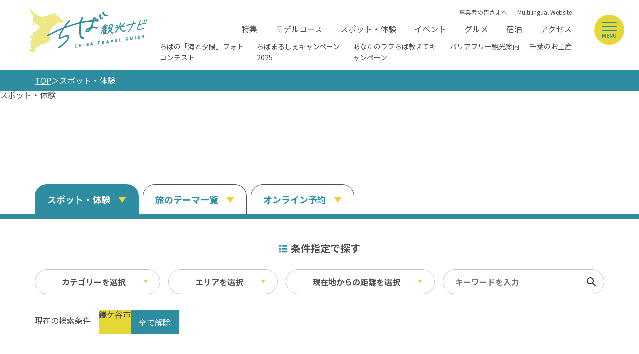

--- FILE ---
content_type: text/html; charset=UTF-8
request_url: https://maruchiba.jp/spot/index_1_2_15.html
body_size: 9956
content:
<!DOCTYPE html>
<html prefix="og: http://ogp.me/ns#" lang="ja"><!-- InstanceBegin template="/Templates/base-main.dwt" codeOutsideHTMLIsLocked="false" -->
<head>
<!-- Google Tag Manager -->
<script>(function(w,d,s,l,i){w[l]=w[l]||[];w[l].push({'gtm.start':
new Date().getTime(),event:'gtm.js'});var f=d.getElementsByTagName(s)[0],
j=d.createElement(s),dl=l!='dataLayer'?'&l='+l:'';j.async=true;j.src=
'https://www.googletagmanager.com/gtm.js?id='+i+dl;f.parentNode.insertBefore(j,f);
})(window,document,'script','dataLayer','GTM-TS35C6H');</script>
<!-- End Google Tag Manager -->
<meta charset="utf-8">
<meta name="viewport" content="width=device-width, initial-scale=1.0">
<meta name="format-detection" content="telephone=no">
<!-- InstanceBeginEditable name="doctitle" -->
<title>観光スポット　｜　千葉県公式観光サイト ちば観光ナビ</title>
<!-- InstanceEndEditable -->
<link rel="canonical" href="https://maruchiba.jp/spot/index_1.html">
<meta name="description" content="千葉県の観光スポットを大きな写真付きでご案内します。風景やレジャー、グルメ・アウトドアなどのカテゴリやエリアで検索、現在地から近いスポットの検索が可能です！">
<meta name="author" content="千葉県観光物産協会">
<meta name="theme-color" content="#2f8da2">
<meta property="og:locale" content="ja_JP">
<meta property="og:site_name" content="ちば観光ナビ">
<meta property="og:url" content="https://maruchiba.jp/spot/index_1_2_15.html">
<meta property="og:type" content="article">
<meta property="og:image" content="https://maruchiba.jp/common/images/ogImg.png">
<meta name="apple-mobile-web-app-title" content="ちば観光ナビ">
<link rel="apple-touch-icon" href="https://maruchiba.jp/common/images/touchIcon.png">
<link rel="icon" href="https://maruchiba.jp/common/images/favicon.svg">
<meta name="twitter:site" content="@marugoto_chiba">
<meta name="twitter:title" content="観光スポット　｜　千葉県公式観光サイト ちば観光ナビ">
<meta name="twitter:card" content="summary_large_image">
<link rel="stylesheet" href="/common/css/default.css">
<link rel="stylesheet" href="/common/css/base.css">
<link rel="stylesheet" href="/common/css/base-main.css">
<!-- InstanceBeginEditable name="head" -->
<link rel="stylesheet" href="/js/slick/slick.min.css">
<link rel="stylesheet" href="/css/commonSearch.css">
<!-- InstanceEndEditable -->
</head>
<body id="body" class="do scrollTop">
<!-- Google Tag Manager (noscript) -->
<noscript><iframe src="https://www.googletagmanager.com/ns.html?id=GTM-TS35C6H"
height="0" width="0" style="display:none;visibility:hidden"></iframe></noscript>
<!-- End Google Tag Manager (noscript) -->
<div id="wrapper">
<header id="header">
	<h1 id="siteName"><a href="/index.html">ちば観光ナビ</a></h1>
</header>
<nav id="nav">
	<div id="navSearch">
		<form>
			<input type="text">
			<button type="submit">検索</button>
		</form>
	</div>
	<div id="navGlobal">
		<ul>
			<li><a href="/feature/index.html">特集</a></li>
			<li><a href="/course/index.html">モデルコース</a></li>
			<li><a href="/spot/index.html">スポット・体験</a></li>
			<li><a href="/event/index.html">イベント</a></li>
			<li><a href="/gourmet/feature/index.html">グルメ</a></li>
			<li><a href="https://local.staynavi.direct/maruchiba/search/results?pf=12">宿泊</a></li>
			<li><a href="/access/index.html">アクセス</a></li>
			<li><a href="/favorite/index.html">お気に入りリスト</a></li>
		</ul>
	</div>
	<div id="navPickup">
		<ul>
			<li><a href="https://tokyocameraclub.com/pref.chiba/contest2025/" target="_self">ちばの「海と夕陽」フォトコンテスト</a></li>
			<li><a href="https://maruchiba.jp/theme/chiba-maruche/" target="_self">ちばまるしぇキャンペーン2025</a></li>
			<li><a href="https://love-love-chiba.jp/" target="_blank">あなたのラブちば教えてキャンペーン</a></li>
			<li><a href="/barrierfree/spot/" target="_self">バリアフリー観光案内</a></li>
			<li><a href="https://maruchiba.jp/feature/detail_103.html" target="_self">千葉のお土産</a></li>
		</ul>
	</div>
	<div id="navExtra">
		<ul>
			<li><a href="/photo/index.html">フォトダウンロード</a></li>
			<li><a href="/pamphlet/index.html">パンフレットダウンロード</a></li>
			<li><a href="/form/contact/">お問い合わせ</a></li>
		</ul>
		<ul>
			<li><a href="/corporate/index.html">事業者の皆さまへ</a></li>
			<li><a href="https://www.visitchiba.jp/" target="_blank">Multilingual Website</a></li>
		</ul>
	</div>
	<div id="navSns">
		<ul>
			<li><a href="https://www.facebook.com/maruchiba/" target="_blank">公式facebook</a></li>
			<li><a href="https://twitter.com/marugoto_chiba" target="_blank">公式twitter</a></li>
			<li><a href="https://www.instagram.com/marugoto_chiba/" target="_blank">公式Instagram</a></li>
		</ul>
	</div>
</nav>
<div id="pagePath">
	<ul>
		<li><a href="/index.html">TOP</a></li>
		<!-- InstanceBeginEditable name="pagePath" -->
		<li>スポット・体験</li>
		<!-- InstanceEndEditable -->
	</ul>
</div>
<main id="main">
<!-- InstanceBeginEditable name="main" -->
	<article id="spot">
		<h2>スポット・体験</h2>
		<div id="spotSlide">
			<ul style="opacity: 0">
				<li data-caption="鋸山 日本寺（地獄のぞき）">
					<a href="/spot/detail_10364.html" title="鋸山 日本寺（地獄のぞき）">
						<img src="/lsc/upfile/spotCategoryMain/0000/0005/5_1_l.jpg"
							srcset="/lsc/upfile/spotCategoryMain/0000/0005/5_1_m.jpg 767w,
									/lsc/upfile/spotCategoryMain/0000/0005/5_1_l.jpg 991w,
									/lsc/upfile/spotCategoryMain/0000/0005/5_1_l.jpg"
							alt="鋸山 日本寺（地獄のぞき）" width="100" height="100" loading="lazy">
					</a>
				</li>
				<li data-caption="SUNSET BEACH PARK INAGE（稲毛海浜公園）">
					<a href="/spot/detail_10117.html" title="SUNSET BEACH PARK INAGE（稲毛海浜公園）">
						<img src="/lsc/upfile/spotCategoryMain/0000/0012/12_1_l.jpg"
							srcset="/lsc/upfile/spotCategoryMain/0000/0012/12_1_m.jpg 767w,
									/lsc/upfile/spotCategoryMain/0000/0012/12_1_l.jpg 991w,
									/lsc/upfile/spotCategoryMain/0000/0012/12_1_l.jpg"
							alt="SUNSET BEACH PARK INAGE（稲毛海浜公園）" width="100" height="100" loading="lazy">
					</a>
				</li>
				<li data-caption="笠森観音（笠森寺観音堂）">
					<a href="/spot/detail_10302.html" title="笠森観音（笠森寺観音堂）">
						<img src="/lsc/upfile/spotCategoryMain/0000/0013/13_1_l.jpg"
							srcset="/lsc/upfile/spotCategoryMain/0000/0013/13_1_m.jpg 767w,
									/lsc/upfile/spotCategoryMain/0000/0013/13_1_l.jpg 991w,
									/lsc/upfile/spotCategoryMain/0000/0013/13_1_l.jpg"
							alt="笠森観音（笠森寺観音堂）" width="100" height="100" loading="lazy">
					</a>
				</li>
			</ul>
		</div>
		<nav id="tabMenu">
			<ul>
				<li class="select"><a href="index.html">スポット・体験</a></li>
				<li><a href="/theme/">旅のテーマ一覧</a></li>
				<li><a href="jalan/index.html">オンライン予約</a></li>
			</ul>
		</nav>
	</article>
	<article id="search">
		<h2>条件指定で探す</h2>
		<div id="searchMenu">
			<div id="searchMenuSelect">
				<ul>
					<li>カテゴリーを選択</li>
					<li>エリアを選択</li>
					<li>現在地からの距離を選択</li>
					<li><input id="searchKeyword" type="text" value="" placeholder="キーワードを入力"><button type="submit" class="doSearch">検索</button></li>
				</ul>
			</div>
			<div id="searchMenuDetail">
				<section id="searchMenuCategory">
					<h3>カテゴリーを選択</h3>
					<div>
						
						<ul>
							<li><input type="checkbox" id="cat1" value="1"  class="searchCategory"><label for="cat1">レジャースポット</label>
								<ul>
									<li><input type="checkbox" id="cat2" value="2"  class="searchCategory"><label for="cat2">テーマパーク</label></li>
									<li><input type="checkbox" id="cat3" value="3"  class="searchCategory"><label for="cat3">水族館・動物園・植物園・牧場</label></li>
									<li><input type="checkbox" id="cat4" value="4"  class="searchCategory"><label for="cat4">公園・スポーツ施設</label></li>
									<li><input type="checkbox" id="cat5" value="5"  class="searchCategory"><label for="cat5">ウォーターレジャー</label></li>
									<li><input type="checkbox" id="cat6" value="6"  class="searchCategory"><label for="cat6">温泉・スパ・銭湯</label></li>
									<li><input type="checkbox" id="cat7" value="7"  class="searchCategory"><label for="cat7">バーベキュー・キャンプ・グランピング</label></li>
									<li><input type="checkbox" id="cat8" value="8"  class="searchCategory"><label for="cat8">ハイキング・登山</label></li>
									<li><input type="checkbox" id="cat9" value="9"  class="searchCategory"><label for="cat9">乗り物</label></li>
									<li><input type="checkbox" id="cat10" value="10"  class="searchCategory"><label for="cat10">その他レジャー</label></li>
								</ul>
							</li>
							<li><input type="checkbox" id="cat13" value="13"  class="searchCategory"><label for="cat13">体験・見学</label>
								<ul>
									<li><input type="checkbox" id="cat14" value="14"  class="searchCategory"><label for="cat14">農業・漁業体験</label></li>
									<li><input type="checkbox" id="cat15" value="15"  class="searchCategory"><label for="cat15">工場・酒蔵見学</label></li>
									<li><input type="checkbox" id="cat16" value="16"  class="searchCategory"><label for="cat16">その他体験</label></li>
									<li><input type="checkbox" id="cat101" value="101"  class="searchCategory"><label for="cat101">味覚狩り</label></li>
								</ul>
							</li>
							<li><input type="checkbox" id="cat21" value="21"  class="searchCategory"><label for="cat21">ビュースポット</label>
								<ul>
									<li><input type="checkbox" id="cat22" value="22"  class="searchCategory"><label for="cat22">自然</label></li>
									<li><input type="checkbox" id="cat23" value="23"  class="searchCategory"><label for="cat23">展望台・灯台・タワー</label></li>
									<li><input type="checkbox" id="cat24" value="24"  class="searchCategory"><label for="cat24">朝日・夕日</label></li>
									<li><input type="checkbox" id="cat25" value="25"  class="searchCategory"><label for="cat25">その他ビュースポット</label></li>
								</ul>
							</li>
							<li><input type="checkbox" id="cat11" value="11"  class="searchCategory"><label for="cat11">ミュージアム・ギャラリー</label>
							</li>
							<li><input type="checkbox" id="cat12" value="12"  class="searchCategory"><label for="cat12">歴史・文化・社寺仏閣</label>
							</li>
							<li><input type="checkbox" id="cat26" value="26"  class="searchCategory"><label for="cat26">ロケ地</label>
							</li>
							<li><input type="checkbox" id="cat27" value="27"  class="searchCategory"><label for="cat27">花・紅葉</label>
							</li>
							<li><input type="checkbox" id="cat28" value="28"  class="searchCategory"><label for="cat28">観光・公共施設</label>
							</li>
							<li><input type="checkbox" id="cat29" value="29"  class="searchCategory"><label for="cat29">ショッピング・道の駅・直売所</label>
							</li>
							<li><input type="checkbox" id="cat30" value="30"  class="searchCategory"><label for="cat30">ちば文化資産</label>
							</li>
							<li><input type="checkbox" id="cat31" value="31"  class="searchCategory"><label for="cat31">おもてなしトイレ</label>
							</li>
						</ul>
					</div>
					<div>
						<button type="submit" class="doSearch">指定した条件で検索</button>
						<button type="submit" class="doClear">検索条件をクリア</button>
					</div>
				</section>
				<section id="searchMenuArea">
					<h3>エリアを選択</h3>
					<div>
						<figure>
							<svg viewBox="0 0 400 380">
								<a data-id="1"><use xlink:href="/images/areaMap.svg#areaMap-area1"></use></a>
								<a data-id="2"><use xlink:href="/images/areaMap.svg#areaMap-area2"></use></a>
								<a data-id="3"><use xlink:href="/images/areaMap.svg#areaMap-area3"></use></a>
								<a data-id="4"><use xlink:href="/images/areaMap.svg#areaMap-area4"></use></a>
								<a data-id="5"><use xlink:href="/images/areaMap.svg#areaMap-area5"></use></a>
								<a data-id="6"><use xlink:href="/images/areaMap.svg#areaMap-area6"></use></a>
								<use xlink:href="/images/areaMap.svg#areaMap-base"></use>
								<use xlink:href="/images/areaMap.svg#areaMap-base-text"></use>
								<use xlink:href="/images/areaMap.svg#areaMap-area1-text"></use>
								<use xlink:href="/images/areaMap.svg#areaMap-area2-text"></use>
								<use xlink:href="/images/areaMap.svg#areaMap-area3-text"></use>
								<use xlink:href="/images/areaMap.svg#areaMap-area4-text"></use>
								<use xlink:href="/images/areaMap.svg#areaMap-area5-text"></use>
								<use xlink:href="/images/areaMap.svg#areaMap-area6-text"></use>
							</svg>
						</figure>
						<div>
							<dl>
								<dt><input type="checkbox" id="areaL1" data-id="1" data-map-id="3" value="1" class="areaL" ><label for="areaL1">ベイエリア</label></dt>
								<dd>ふなばしアンデルセン公園 / 京成バラ園 / 幕張メッセ / 舞浜 / 千葉</dd>
								<dt><input type="checkbox" id="areaL9" data-id="9" data-map-id="1" value="9" class="areaL" ><label for="areaL9">東葛飾</label></dt>
								<dd>松戸 / 本土寺 / 柏 / あけぼの山農業公園 / 野田 / 清水公園</dd>
								<dt><input type="checkbox" id="areaL16" data-id="16" data-map-id="2" value="16" class="areaL" ><label for="areaL16">北総</label></dt>
								<dd>小江戸佐原 / 佐倉ふるさと広場 / 成田山新勝寺 / 銚子（犬吠埼）</dd>
								<dt><input type="checkbox" id="areaL31" data-id="31" data-map-id="4" value="31" class="areaL" ><label for="areaL31">九十九里</label></dt>
								<dd>九十九里浜 / 釣ヶ崎海岸（サーフィン） / 白子温泉 / 茂原 / 御宿</dd>
								<dt><input type="checkbox" id="areaL46" data-id="46" data-map-id="6" value="46" class="areaL" ><label for="areaL46">南房総</label></dt>
								<dd>大山千枚田 / 鴨川シーワールド / 勝浦 / 岡本桟橋 / 館山 / いすみ鉄道</dd>
								<dt><input type="checkbox" id="areaL55" data-id="55" data-map-id="5" value="55" class="areaL" ><label for="areaL55">かずさ・臨海</label></dt>
								<dd>木更津 / 海ほたるPA / 東京ドイツ村 / 富津 / 鋸山 / マザー牧場 / 小湊鐡道</dd>
							</dl>
						</div>
						<div>
							<ul>
								<li><input type="checkbox" id="area1" data-id="1" data-map-id="3" value="1"  name="itemSearchArea" class="searchArea areaParent"><label for="area1">ベイエリア</label>
									<ul>
										<li><input type="checkbox" id="area2" value="2"  name="itemSearchArea" class="searchArea"><label for="area2">千葉市</label></li>
										<li><input type="checkbox" id="area3" value="3"  name="itemSearchArea" class="searchArea"><label for="area3">市川市</label></li>
										<li><input type="checkbox" id="area4" value="4"  name="itemSearchArea" class="searchArea"><label for="area4">船橋市</label></li>
										<li><input type="checkbox" id="area5" value="5"  name="itemSearchArea" class="searchArea"><label for="area5">習志野市</label></li>
										<li><input type="checkbox" id="area6" value="6"  name="itemSearchArea" class="searchArea"><label for="area6">八千代市</label></li>
										<li><input type="checkbox" id="area7" value="7"  name="itemSearchArea" class="searchArea"><label for="area7">浦安市</label></li>
										<li><input type="checkbox" id="area8" value="8"  name="itemSearchArea" class="searchArea"><label for="area8">四街道市</label></li>
									</ul>
								</li>
								<li><input type="checkbox" id="area9" data-id="9" data-map-id="1" value="9"  name="itemSearchArea" class="searchArea areaParent"><label for="area9">東葛飾</label>
									<ul>
										<li><input type="checkbox" id="area10" value="10"  name="itemSearchArea" class="searchArea"><label for="area10">松戸市</label></li>
										<li><input type="checkbox" id="area11" value="11"  name="itemSearchArea" class="searchArea"><label for="area11">野田市</label></li>
										<li><input type="checkbox" id="area12" value="12"  name="itemSearchArea" class="searchArea"><label for="area12">柏市</label></li>
										<li><input type="checkbox" id="area13" value="13"  name="itemSearchArea" class="searchArea"><label for="area13">流山市</label></li>
										<li><input type="checkbox" id="area14" value="14"  name="itemSearchArea" class="searchArea"><label for="area14">我孫子市</label></li>
										<li><input type="checkbox" id="area15" value="15" checked name="itemSearchArea" class="searchArea"><label for="area15">鎌ケ谷市</label></li>
									</ul>
								</li>
								<li><input type="checkbox" id="area16" data-id="16" data-map-id="2" value="16"  name="itemSearchArea" class="searchArea areaParent"><label for="area16">北総</label>
									<ul>
										<li><input type="checkbox" id="area17" value="17"  name="itemSearchArea" class="searchArea"><label for="area17">銚子市</label></li>
										<li><input type="checkbox" id="area18" value="18"  name="itemSearchArea" class="searchArea"><label for="area18">成田市</label></li>
										<li><input type="checkbox" id="area19" value="19"  name="itemSearchArea" class="searchArea"><label for="area19">佐倉市</label></li>
										<li><input type="checkbox" id="area20" value="20"  name="itemSearchArea" class="searchArea"><label for="area20">八街市</label></li>
										<li><input type="checkbox" id="area21" value="21"  name="itemSearchArea" class="searchArea"><label for="area21">印西市</label></li>
										<li><input type="checkbox" id="area22" value="22"  name="itemSearchArea" class="searchArea"><label for="area22">白井市</label></li>
										<li><input type="checkbox" id="area23" value="23"  name="itemSearchArea" class="searchArea"><label for="area23">富里市</label></li>
										<li><input type="checkbox" id="area24" value="24"  name="itemSearchArea" class="searchArea"><label for="area24">香取市</label></li>
										<li><input type="checkbox" id="area25" value="25"  name="itemSearchArea" class="searchArea"><label for="area25">酒々井町</label></li>
										<li><input type="checkbox" id="area26" value="26"  name="itemSearchArea" class="searchArea"><label for="area26">栄町</label></li>
										<li><input type="checkbox" id="area27" value="27"  name="itemSearchArea" class="searchArea"><label for="area27">神崎町</label></li>
										<li><input type="checkbox" id="area28" value="28"  name="itemSearchArea" class="searchArea"><label for="area28">多古町</label></li>
										<li><input type="checkbox" id="area29" value="29"  name="itemSearchArea" class="searchArea"><label for="area29">東庄町</label></li>
										<li><input type="checkbox" id="area30" value="30"  name="itemSearchArea" class="searchArea"><label for="area30">芝山町</label></li>
									</ul>
								</li>
								<li><input type="checkbox" id="area31" data-id="31" data-map-id="4" value="31"  name="itemSearchArea" class="searchArea areaParent"><label for="area31">九十九里</label>
									<ul>
										<li><input type="checkbox" id="area32" value="32"  name="itemSearchArea" class="searchArea"><label for="area32">茂原市</label></li>
										<li><input type="checkbox" id="area33" value="33"  name="itemSearchArea" class="searchArea"><label for="area33">東金市</label></li>
										<li><input type="checkbox" id="area34" value="34"  name="itemSearchArea" class="searchArea"><label for="area34">旭市</label></li>
										<li><input type="checkbox" id="area35" value="35"  name="itemSearchArea" class="searchArea"><label for="area35">匝瑳市</label></li>
										<li><input type="checkbox" id="area36" value="36"  name="itemSearchArea" class="searchArea"><label for="area36">山武市</label></li>
										<li><input type="checkbox" id="area37" value="37"  name="itemSearchArea" class="searchArea"><label for="area37">大網白里市</label></li>
										<li><input type="checkbox" id="area38" value="38"  name="itemSearchArea" class="searchArea"><label for="area38">九十九里町</label></li>
										<li><input type="checkbox" id="area39" value="39"  name="itemSearchArea" class="searchArea"><label for="area39">横芝光町</label></li>
										<li><input type="checkbox" id="area40" value="40"  name="itemSearchArea" class="searchArea"><label for="area40">一宮町</label></li>
										<li><input type="checkbox" id="area41" value="41"  name="itemSearchArea" class="searchArea"><label for="area41">睦沢町</label></li>
										<li><input type="checkbox" id="area42" value="42"  name="itemSearchArea" class="searchArea"><label for="area42">長生村</label></li>
										<li><input type="checkbox" id="area43" value="43"  name="itemSearchArea" class="searchArea"><label for="area43">白子町</label></li>
										<li><input type="checkbox" id="area44" value="44"  name="itemSearchArea" class="searchArea"><label for="area44">長柄町</label></li>
										<li><input type="checkbox" id="area45" value="45"  name="itemSearchArea" class="searchArea"><label for="area45">長南町</label></li>
									</ul>
								</li>
								<li><input type="checkbox" id="area46" data-id="46" data-map-id="6" value="46"  name="itemSearchArea" class="searchArea areaParent"><label for="area46">南房総</label>
									<ul>
										<li><input type="checkbox" id="area47" value="47"  name="itemSearchArea" class="searchArea"><label for="area47">館山市</label></li>
										<li><input type="checkbox" id="area48" value="48"  name="itemSearchArea" class="searchArea"><label for="area48">勝浦市</label></li>
										<li><input type="checkbox" id="area49" value="49"  name="itemSearchArea" class="searchArea"><label for="area49">鴨川市</label></li>
										<li><input type="checkbox" id="area50" value="50"  name="itemSearchArea" class="searchArea"><label for="area50">南房総市</label></li>
										<li><input type="checkbox" id="area51" value="51"  name="itemSearchArea" class="searchArea"><label for="area51">いすみ市</label></li>
										<li><input type="checkbox" id="area52" value="52"  name="itemSearchArea" class="searchArea"><label for="area52">大多喜町</label></li>
										<li><input type="checkbox" id="area53" value="53"  name="itemSearchArea" class="searchArea"><label for="area53">御宿町</label></li>
										<li><input type="checkbox" id="area54" value="54"  name="itemSearchArea" class="searchArea"><label for="area54">鋸南町</label></li>
									</ul>
								</li>
								<li><input type="checkbox" id="area55" data-id="55" data-map-id="5" value="55"  name="itemSearchArea" class="searchArea areaParent"><label for="area55">かずさ・臨海</label>
									<ul>
										<li><input type="checkbox" id="area56" value="56"  name="itemSearchArea" class="searchArea"><label for="area56">木更津市</label></li>
										<li><input type="checkbox" id="area57" value="57"  name="itemSearchArea" class="searchArea"><label for="area57">君津市</label></li>
										<li><input type="checkbox" id="area58" value="58"  name="itemSearchArea" class="searchArea"><label for="area58">富津市</label></li>
										<li><input type="checkbox" id="area59" value="59"  name="itemSearchArea" class="searchArea"><label for="area59">袖ケ浦市</label></li>
										<li><input type="checkbox" id="area60" value="60"  name="itemSearchArea" class="searchArea"><label for="area60">市原市</label></li>
									</ul>
								</li>
							</ul>
						</div>
					</div>
					<div>
						<button type="submit" class="doSearch">指定した条件で検索</button>
						<button type="submit" class="doClear">検索条件をクリア</button>
					</div>
				</section>
				<section id="searchMenuDistance">
					<h3>現在地からの距離を選択</h3>
					<div>
						<ul>
							<li><input type="radio" id="dst1" value="1" name="distance"  class="searchDistance"><label for="dst1">未選択</label></li>
							<li><input type="radio" id="dst2" value="2" name="distance"  class="searchDistance"><label for="dst2">500m以内</label></li>
							<li><input type="radio" id="dst3" value="3" name="distance"  class="searchDistance"><label for="dst3">1km以内</label></li>
							<li><input type="radio" id="dst4" value="4" name="distance"  class="searchDistance"><label for="dst4">5km以内</label></li>
							<li><input type="radio" id="dst5" value="5" name="distance"  class="searchDistance"><label for="dst5">10km以内</label></li>
							<li><input type="radio" id="dst6" value="6" name="distance"  class="searchDistance"><label for="dst6">50km以内</label></li>
						</ul>
					</div>
					<div>
						<button type="submit" class="doSearch">指定した条件で検索</button>
						<button type="submit" class="doClear">検索条件をクリア</button>
					</div>
				</section>
			</div>
		</div>
		<div id="searchCurrent">
			<dl>
				<dt>現在の検索条件</dt>
				<dd><a href="" data-type="searchArea" data-prefix="area" data-id="15">鎌ケ谷市</a></dd>
				<dd><button class="doClearAll">全て解除</button></dd>
			</dl>
		</div>
	</article>
	<article id="result">
		<h2>検索結果</h2>
		<div id="resultSearch">
			<div id="resultCount"><span>7</span>件ありました</div>
			<div id="resultSort">
				<dl>
					<dt>並び順</dt>
					
					<dd class="select" data-id="2">人気順</dd>
					<dd class="" data-id="3">近い順</dd>
					<dd class="" data-id="0">更新順</dd>
					
				</dl>
			</div>
			<div id="resultDisplay">
				<dl>
					<dt>表示切替</dt>
					<dd data-mode="grid" class="select">タイル</dd>
					<dd data-mode="line">リスト</dd>
					<dd data-mode="map">マップ</dd>
				</dl>
			</div>
		</div>
		<div id="resultList">
			<div class="spotList grid">
				
				<dl>
					<dt>鎌ケ谷大仏</dt>
					<dd>地元で親しまれる江戸時代に作られた大仏</dd>
					<dd>鎌ケ谷大仏が建てられたのは、江戸時代である1776年。鎌ケ谷宿の富豪、大国屋（福田）文右衛門が祖先の供養のために、江戸神田の鋳物師多川主膳に依頼して鋳造させた釈迦如来像です。1972年には鎌ケ谷市の指定文化財第一号に指定され、「房総の魅力500選」にも選ばれ…</dd>
					<dd>
						<figure>
							<img src="/lsc/upfile/spot/0001/0063/10063_1_m.jpg"
								srcset="/lsc/upfile/spot/0001/0063/10063_1_m.jpg 767w,
										/lsc/upfile/spot/0001/0063/10063_1_m.jpg 991w,
										/lsc/upfile/spot/0001/0063/10063_1_m.jpg"
								alt="鎌ケ谷大仏" width="100" height="100" loading="lazy">
						</figure>
						<ul>
							<li data-area="9">東葛飾</li>
							<li data-area="15">鎌ケ谷市</li>
						</ul>
						<a href="javascript:void(0);" data-fav-id="10063" data-fav-type="1">＋</a>
					</dd>
					<dd><a href="detail_10063.html" title="鎌ケ谷大仏">detail_10063.html</a></dd>
				</dl>
				<dl>
					<dt>市制記念公園</dt>
					<dd>飛行機と蒸気機関車に出会える眺めが抜群の公園</dd>
					<dd>鎌ケ谷が市になったことを記念して、1971年に開園した「市制記念公園」。正面入り口から入ると、D51形蒸気機関車が展示されています。その隣には、海上自衛隊の飛行機「青空号」も！乗り物好きにはたまらないスポットです。子どもが喜ぶバッテリーカー（1回100円）も…</dd>
					<dd>
						<figure>
							<img src="/lsc/upfile/spot/0001/0066/10066_1_m.jpg"
								srcset="/lsc/upfile/spot/0001/0066/10066_1_m.jpg 767w,
										/lsc/upfile/spot/0001/0066/10066_1_m.jpg 991w,
										/lsc/upfile/spot/0001/0066/10066_1_m.jpg"
								alt="市制記念公園" width="100" height="100" loading="lazy">
						</figure>
						<ul>
							<li data-area="9">東葛飾</li>
							<li data-area="15">鎌ケ谷市</li>
						</ul>
						<a href="javascript:void(0);" data-fav-id="10066" data-fav-type="1">＋</a>
					</dd>
					<dd><a href="detail_10066.html" title="市制記念公園">detail_10066.html</a></dd>
				</dl>
				<dl>
					<dt>貝柄山公園</dt>
					<dd>四季の変化を楽しみながら散歩ができるスポット</dd>
					<dd>真間川の上流部の一つに位置する貝柄山公園は、谷津の地形を利用した公園です。園内は約4万1千平方mもあり、広々とした印象。中央には池があり、カモやアヒルなど水鳥が集う場所になっています。気軽に森林浴ができる散歩コースとして地域の人々に親しまれ、満開の桜…</dd>
					<dd>
						<figure>
							<img src="/lsc/upfile/spot/0001/0065/10065_1_m.jpg"
								srcset="/lsc/upfile/spot/0001/0065/10065_1_m.jpg 767w,
										/lsc/upfile/spot/0001/0065/10065_1_m.jpg 991w,
										/lsc/upfile/spot/0001/0065/10065_1_m.jpg"
								alt="貝柄山公園" width="100" height="100" loading="lazy">
						</figure>
						<ul>
							<li data-area="9">東葛飾</li>
							<li data-area="15">鎌ケ谷市</li>
						</ul>
						<a href="javascript:void(0);" data-fav-id="10065" data-fav-type="1">＋</a>
					</dd>
					<dd><a href="detail_10065.html" title="貝柄山公園">detail_10065.html</a></dd>
				</dl>
				<dl>
					<dt>ファイターズ鎌ケ谷スタジアム</dt>
					<dd>世界の大谷も練習した日本ハムファイターズの合宿所</dd>
					<dd>東京ドームとほぼ同じ面積のグラウンドを有するファイターズ鎌ケ谷スタジアム。「鎌スタ」の愛称で親しまれ、プロ野球のオープン戦も隔年で行われている場所です。スタジアムでは、ファイターズで活躍している選手の名前や写真が展示されているほか、鎌スタ限定グッズ…</dd>
					<dd>
						<figure>
							<img src="/lsc/upfile/spot/0001/0064/10064_1_m.jpg"
								srcset="/lsc/upfile/spot/0001/0064/10064_1_m.jpg 767w,
										/lsc/upfile/spot/0001/0064/10064_1_m.jpg 991w,
										/lsc/upfile/spot/0001/0064/10064_1_m.jpg"
								alt="ファイターズ鎌ケ谷スタジアム" width="100" height="100" loading="lazy">
						</figure>
						<ul>
							<li data-area="9">東葛飾</li>
							<li data-area="15">鎌ケ谷市</li>
						</ul>
						<a href="javascript:void(0);" data-fav-id="10064" data-fav-type="1">＋</a>
					</dd>
					<dd><a href="detail_10064.html" title="ファイターズ鎌ケ谷スタジアム">detail_10064.html</a></dd>
				</dl>
				<dl>
					<dt>shelter baseオートキャンプ施設</dt>
					<dd></dd>
					<dd>2023年2月に鎌ケ谷市軽井沢にオープンしたshelterbaseキャンプ施設です。宿泊キャンプやデイキャンプはもちろん、BBQやピクニック、夕方からの焚き火もおススメですし、革小物やパラコード編みのワークショップもやってます。場内Ｗｉ-Ｆｉ完備　トイレは冷暖房、ウォ…</dd>
					<dd>
						<figure>
							<img src="/lsc/upfile/spot/0001/1286/11286_2_m.jpg"
								srcset="/lsc/upfile/spot/0001/1286/11286_2_m.jpg 767w,
										/lsc/upfile/spot/0001/1286/11286_2_m.jpg 991w,
										/lsc/upfile/spot/0001/1286/11286_2_m.jpg"
								alt="shelter baseオートキャンプ施設" width="100" height="100" loading="lazy">
						</figure>
						<ul>
							<li data-area="9">東葛飾</li>
							<li data-area="15">鎌ケ谷市</li>
						</ul>
						<a href="javascript:void(0);" data-fav-id="11286" data-fav-type="1">＋</a>
					</dd>
					<dd><a href="detail_11286.html" title="shelter baseオートキャンプ施設">detail_11286.html</a></dd>
				</dl>
				<dl>
					<dt>国史跡下総小金中野牧跡・捕込</dt>
					<dd>江戸幕府を陰で支えた軍馬生産施設</dd>
					<dd>下総小金中野牧は、江戸幕府が軍馬の安定確保を目指して設けた幕府直轄の牧の一つ。慶長年間（1596年～1615年）に設置後、明治維新で廃止されるまで存続しました。下総小金中野牧跡（捕込）は牧で放し飼いにされている野馬を追い込み捕らえ、幕府に献上する馬を選別す…</dd>
					<dd>
						<figure>
							<img src="/lsc/upfile/spot/0001/0067/10067_1_m.jpg"
								srcset="/lsc/upfile/spot/0001/0067/10067_1_m.jpg 767w,
										/lsc/upfile/spot/0001/0067/10067_1_m.jpg 991w,
										/lsc/upfile/spot/0001/0067/10067_1_m.jpg"
								alt="国史跡下総小金中野牧跡・捕込" width="100" height="100" loading="lazy">
						</figure>
						<ul>
							<li data-area="9">東葛飾</li>
							<li data-area="15">鎌ケ谷市</li>
						</ul>
						<a href="javascript:void(0);" data-fav-id="10067" data-fav-type="1">＋</a>
					</dd>
					<dd><a href="detail_10067.html" title="国史跡下総小金中野牧跡・捕込">detail_10067.html</a></dd>
				</dl>
				<dl>
					<dt>鎌ケ谷市郷土資料館</dt>
					<dd>原始・古代からの鎌ケ谷の歴史をひも解ける資料館</dd>
					<dd>鎌ケ谷市郷土資料館では、鎌ケ谷の貴重な風土や文化が急激な都市化によって失われないよう、現存する資料を収集・保管しています。「かまがやの歴史をより深く知ってもらいたい、自分の住む街に愛着を持ってもらいたい」という思いが込められた施設です。「土にきざま…</dd>
					<dd>
						<figure>
							<img src="/lsc/upfile/spot/0001/0068/10068_1_m.jpg"
								srcset="/lsc/upfile/spot/0001/0068/10068_1_m.jpg 767w,
										/lsc/upfile/spot/0001/0068/10068_1_m.jpg 991w,
										/lsc/upfile/spot/0001/0068/10068_1_m.jpg"
								alt="鎌ケ谷市郷土資料館" width="100" height="100" loading="lazy">
						</figure>
						<ul>
							<li data-area="9">東葛飾</li>
							<li data-area="15">鎌ケ谷市</li>
						</ul>
						<a href="javascript:void(0);" data-fav-id="10068" data-fav-type="1">＋</a>
					</dd>
					<dd><a href="detail_10068.html" title="鎌ケ谷市郷土資料館">detail_10068.html</a></dd>
				</dl>
				
			</div>
		</div>
		<nav id="pagenation">
			
			
			
		</nav>
	</article>
<!-- InstanceEndEditable -->
</main>
<div id="pageTop">ページトップへ</div>
<footer id="footer">
	<div id="fNav">
		<dl>
			<dt>観光案内</dt>
			<dd><a href="/index.html">観光情報トップページ</a></dd>
			<dd><a href="/feature/index.html">特集</a></dd>
			<dd><a href="/course/index.html">モデルコース</a></dd>
			<dd><a href="/spot/index.html">スポット・体験</a></dd>
			<dd><a href="/event/index.html">イベント</a></dd>
			<dd><a href="/gourmet/feature/index.html">グルメ</a></dd>
			<dd><a href="https://local.staynavi.direct/maruchiba/search/results?pf=12">宿泊</a></dd>
			<dd><a href="/access/index.html">アクセス</a></dd>
			<dd><a href="/topics/index.html">お知らせ</a></dd>
			<dd><a href="/spot/index_1_2__31_______.html">千葉のおもてなしトイレ</a></dd>
			<dd><a href="/barrierfree/spot/index.html">バリアフリー観光案内</a></dd>
			<dd><a href="/feature/detail_89.html">ガイド・観光案内所</a></dd>
			<dd><a href="/link/index.html">リンク集</a></dd>
		</dl>
		<dl>
			<dt>事業者の皆さまへ</dt>
			<dd><a href="/corporate/topics/index.html">お知らせ</a></dd>
			<dd><a href="/corporate/feature/detail_56.html">教育旅行</a></dd>
			<dd><a href="/corporate/material/index.html">観光素材集</a></dd>
			<dd><a href="/kankopdf_bk">メディア向け観光情報</a></dd>
			<dd><a href="/promotion-council">ちばプロモーション協議会</a></dd>
			<dd><a href="/inbound-council">千葉インバウンド促進協議会</a></dd>
		</dl>
		<dl>
			<dt>外国語サイト</dt>
			<dd><a href="https://www.visitchiba.jp/" target="_blank">Multilingual Website</a></dd>
		</dl>
		<dl>
			<dt>このサイトについて</dt>
			<dd><a href="/about-site">このサイトについて</a></dd>
			<dd><a href="/kyokai/vision/">千葉県観光物産協会について</a></dd>
		</dl>
	</div>
	<div id="fNavExtra">
		<ul>
			<li><a href="/photo/index.html">フォトダウンロード</a></li>
			<li><a href="/pamphlet/index.html">パンフレットダウンロード</a></li>
			<li><a href="/form/contact/">お問い合わせ</a></li>
		</ul>
	</div>
	<address id="fAddress">
		<dl>
			<dt>公益社団法人 千葉県観光物産協会</dt>
			<dd>〒260-0015千葉市中央区富士見2丁目3番1号塚本大千葉ビル9階</dd>
			<dd>TEL　<a href="tel:0432259170">043-225-9170</a></dd>
			<dd>FAX　043-225-9198</dd>
			<dd>9:00~17:00(土・日・祝日休み）</dd>
		</dl>
	</address>
	<div id="copyright">
		<p>Copyright &copy; Chiba Prefectural Tourism & Local Products Association All Rights Reserved.</p>
	</div>
</footer>
</div>
<script src="//ajax.googleapis.com/ajax/libs/jquery/3.6.0/jquery.min.js"></script>
<script src="//cdnjs.cloudflare.com/ajax/libs/jquery-cookie/1.4.1/jquery.cookie.min.js"></script>
<script src="/common/js/default.js"></script>
<script src="/common/js/base.js"></script>
<script src="/common/js/base-main.js"></script>
<!-- InstanceBeginEditable name="foot" -->
<script src="/js/slick/slick.min.js"></script>
<script src="/js/commonSearch.js"></script>
<script src="/js/commonFavorite.js"></script>
<script>
	$(function(){
		
		$('#areaMap a').eq(15-1).addClass('select');
	});
</script>
<!-- InstanceEndEditable -->
</body>
<!-- InstanceEnd --></html>

--- FILE ---
content_type: text/html; charset=UTF-8
request_url: https://maruchiba.jp/lsc/api/favG2/status.php?id=10066&type=1&lang=ja
body_size: 51
content:
{"status":0,"cnt":9}

--- FILE ---
content_type: text/html; charset=UTF-8
request_url: https://maruchiba.jp/lsc/api/favG2/status.php?id=10065&type=1&lang=ja
body_size: 51
content:
{"status":0,"cnt":7}

--- FILE ---
content_type: text/css
request_url: https://maruchiba.jp/common/css/base-main.css
body_size: 926
content:
/* CSS Document */

.topicsList{}
	.topicsList p{
		padding: 10% 0;
		text-align: center;
		opacity: 0.5;
		}
	.topicsList dl{
		position: relative;
		display: flex;
		flex-wrap: wrap;
		align-items: center;
		grid-gap: 8px;
		padding: 16px;
		background: #fff;
		border-radius: 16px;
		}
		.topicsList dl:nth-child(odd){
			background: #fffabf;
			}
	.topicsList dt{
		order: 1;
		width: 100%;
		line-height: 1.75;
		}
	.topicsList dd{
		display: contents;
		}
		.topicsList dd time{
			font-size: 14px;
			}
		.topicsList dd a{
			position: absolute;
			top: 0;
			left: 0;
			width: 100%;
			height: 100%;
			color: transparent;
			overflow: hidden;
			}
		.topicsList dd ul{
			display: grid;
			}
		.topicsList dd li{
			grid-row: 1;
			display: grid;
			place-items: center;
			min-height: 20px;
			padding: 0 8px 1px 8px;
			background: #fff;
			border: 1px solid #bcbcbc;
			border-radius: 20px;
			font-size: 12px;
			text-transform: uppercase;
			}
			.topicsList dd li:not(:first-child){
				margin-left: 8px;
				}
			.topicsList dd li.tagNew{
				margin: 0;
				border-color: currentColor;
				color: #d45149;
				font-weight: 700;
				}
				.topicsList dd li.tagNew:not(:only-child){
					border-radius: 0 20px 20px 0;
					}
			.topicsList dd li.tagCheck{
				order: -1;
				margin: 0;
				background: #d45149;
				border-color: transparent;
				color: #fff;
				font-weight: 700;
				}
				.topicsList dd li.tagCheck:not(:only-child){
					border-radius: 20px 0 0 20px;
					}
	@media (min-width: 992px) {
		.topicsList dl{
			align-content: center;
			min-height: 84px;
			padding: 16px 60px 16px 36px;
			border-radius: 42px;
			}
		.topicsList dd{}
			.topicsList dd a{
				}
			.topicsList dd a:after{
				content: "";
				position: absolute;
				top: 50%;
				right: 32px;
				width: 18.33px;
				height: 16px;
				-webkit-mask: url('data:image/svg+xml;charset=UTF-8,<svg xmlns="http://www.w3.org/2000/svg" viewBox="0 0 18.33 16"><path d="m18.25,7.62c-.05-.12-.12-.23-.22-.33L11.04.29c-.39-.39-1.02-.39-1.41,0s-.39,1.02,0,1.41l5.29,5.29H1c-.55,0-1,.45-1,1s.45,1,1,1h13.92l-5.29,5.29c-.39.39-.39,1.02,0,1.41.2.2.45.29.71.29s.51-.1.71-.29l7-7c.09-.09.17-.2.22-.33.1-.24.1-.52,0-.76Z"/></svg>') center no-repeat;
				-webkit-mask-size: contain;
				background: var(--theme-color);
				transform: translateY(-50%);
				}
		}







--- FILE ---
content_type: text/css
request_url: https://maruchiba.jp/css/commonSearch.css
body_size: 10356
content:
 /* CSS Document */

:where(#feature, #course, #spot, #event, #gourmet, #stay, #photo, #baiierfreeSpot, #gourmetSpot){
	background: #f1f1d8;
	display: grid;
	grid-template-columns: auto var(--wrap) auto;
	}
	:where(#feature, #course, #spot, #event, #gourmet, #stay, #photo, #baiierfreeSpot, #gourmetSpot) > *{
		grid-column: 2;
		}
	:where(#feature, #course, #spot, #event, #gourmet, #stay, #photo, #baiierfreeSpot, #gourmetSpot) h2{
		color: var(--theme-color);
		font: var(--subject);
		text-align: center;
		}
	:where(#feature, #course, #spot, #event, #gourmet, #stay, #photo, #baiierfreeSpot, #gourmetSpot) #tabMenu{
		grid-column: 1 / 4;
		}

:where(#course, #spot, #event, #gourmet, #baiierfreeSpot, #gourmetSpot){}
	:where(#course, #spot, #event, #gourmet, #baiierfreeSpot, #gourmetSpot) h2{
		margin: clamp(48px, 9.6vw, 64px) auto;
		}
	
:where(#courseSlide, #spotSlide,#eventSlide, #gourmetSlide, #themeSlide, #baiierfreeSpotSlide){
	grid-column: 1 / 4;
	margin-bottom: clamp(32px, 7.2vw, 48px);
	}
	:where(#courseSlide, #spotSlide,#eventSlide, #gourmetSlide, #themeSlide, #baiierfreeSpotSlide) li{
		position: relative;
		}
		:where(#courseSlide, #spotSlide,#eventSlide, #gourmetSlide, #themeSlide, #baiierfreeSpotSlide) li:before{
			content: "";
			display: block;
			padding-top: 50%;
			}
		:where(#courseSlide, #spotSlide,#eventSlide, #gourmetSlide, #themeSlide, #baiierfreeSpotSlide) li:not([data-caption=""]):after{
			content: attr(data-caption);
			position: absolute;
			left: 0;
			bottom: 0;
			display: grid;
			align-items: end;
			justify-content: center;
			width: 100%;
			min-height: 80px;
			padding: clamp(12px, 2.4vw, 16px);
			background: linear-gradient(rgba(0, 0, 0, 0), rgba(0, 0, 0, 0.6));
			padding: clamp(12px, 2.4vw, 16px);
			color: #fff;
			line-height: 1.65;
			pointer-events: none;
			}
	:where(#courseSlide, #spotSlide,#eventSlide, #gourmetSlide, #themeSlide, #baiierfreeSpotSlide) a{
		position: absolute;
		top: 0;
		left: 0;
		width: 100%;
		height: 100%;
		}
	:where(#courseSlide, #spotSlide,#eventSlide, #gourmetSlide, #themeSlide, #baiierfreeSpotSlide) img{
		position: absolute;
		top: 0;
		left: 0;
		width: 100%;
		height: 100%;
		object-fit: cover;
		}
	:where(#courseSlide, #spotSlide,#eventSlide, #gourmetSlide, #themeSlide, #baiierfreeSpotSlide) .slick-slider{
		display: grid;
		grid-template-columns: minmax(0, 1fr) var(--wrap) minmax(0, 1fr);
		transition: opacity 0.2s ease-out;
		}
	:where(#courseSlide, #spotSlide,#eventSlide, #gourmetSlide, #themeSlide, #baiierfreeSpotSlide) .slick-initialized{
		opacity: 1 !important;
		}
	:where(#courseSlide, #spotSlide,#eventSlide, #gourmetSlide, #themeSlide, #baiierfreeSpotSlide) .slick-list{
		grid-column: 1 / 4;
		grid-row: 1;
		}
	:where(#courseSlide, #spotSlide,#eventSlide, #gourmetSlide, #themeSlide, #baiierfreeSpotSlide) .slick-slide{
		width: min(80vw, 780px);
		margin-right: 1px;
		}
	:where(#courseSlide, #spotSlide,#eventSlide, #gourmetSlide, #themeSlide, #baiierfreeSpotSlide) .slick-arrow{
		grid-column: 2;
		grid-row: 1;
		align-self: center;
		position: relative;
		width: clamp(48px, 9.6vw, 64px);
		height: clamp(48px, 9.6vw, 64px);
		background: #fff;
		border: 1px solid var(--base-color);
		border-radius: 100%;
		box-shadow: 0.25em 0.25em 0 rgba(0, 0, 0, 0.15);
		color: transparent;
		font-size: clamp(16px, 3.6vw, 24px);
		overflow: hidden;
		z-index: 1;
		}
	:where(#courseSlide, #spotSlide,#eventSlide, #gourmetSlide, #themeSlide, #baiierfreeSpotSlide) .slick-arrow:before{
		content: "";
		position: absolute;
		top: 0;
		left: 0;
		width: 100%;
		height: 100%;
		-webkit-mask: url('data:image/svg+xml;charset=UTF-8,<svg xmlns="http://www.w3.org/2000/svg" viewBox="0 0 10.75 9.5"><path d="m9.75,3.75H3.41l2.04-2.04c.39-.39.39-1.02,0-1.41s-1.02-.39-1.41,0L.29,4.04c-.09.09-.17.2-.22.33-.1.24-.1.52,0,.76.05.12.12.23.22.33l3.75,3.75c.2.2.45.29.71.29s.51-.1.71-.29c.39-.39.39-1.02,0-1.41l-2.04-2.04h6.34c.55,0,1-.45,1-1s-.45-1-1-1Z"/></svg>') center no-repeat;
		-webkit-mask-size: 10.75px 9.5px;
		background: var(--base-color);
		}
	:where(#courseSlide, #spotSlide,#eventSlide, #gourmetSlide, #themeSlide, #baiierfreeSpotSlide) .slick-next{
		justify-self: end;
		}
		:where(#courseSlide, #spotSlide,#eventSlide, #gourmetSlide, #themeSlide, #baiierfreeSpotSlide) .slick-next:before{
			transform: scale(-1, 1);
			}
	@media (min-width: 576px) {
		:where(#courseSlide, #spotSlide,#eventSlide, #gourmetSlide, #themeSlide, #baiierfreeSpotSlide) .slick-arrow:before{
			-webkit-mask-image: url('data:image/svg+xml;charset=UTF-8,<svg xmlns="http://www.w3.org/2000/svg" viewBox="0 0 13.66 12"><path d="m12.66,5H3.41l3.29-3.29c.39-.39.39-1.02,0-1.41s-1.02-.39-1.41,0L.29,5.29c-.09.09-.17.2-.22.33-.1.24-.1.52,0,.76.05.12.12.23.22.33l5,5c.2.2.45.29.71.29s.51-.1.71-.29c.39-.39.39-1.02,0-1.41l-3.29-3.29h9.25c.55,0,1-.45,1-1s-.45-1-1-1Z"/></svg>');
			-webkit-mask-size: 13.66px 12px;
			}
		}

#feature{
	padding: clamp(48px, 9.6vw, 64px) 0;
	}
	#feature h2+div{
		margin-top: clamp(24px, 4.8vw, 32px);
		}
	#feature p{
		color: var(--theme-color);
		font-weight: 700;
		text-align: center;
		}
	/*#feature+#search #searchMenuSelect li{
		border-color: var(---base-color);
		}
	#feature+#search #searchMenuSelect .doSearch{
		background: var(--theme-color);
		}
	#feature+#search #searchCurrent :where(a, button) {
		border-radius: 6px;
		}*/

#gourmet{}
	#gourmet h2+div{
		margin-top: clamp(24px, 4.8vw, 32px);
		}
	#gourmet  p{
		color: var(--theme-color);
		font-weight: 700;
		text-align: center;
		}

#photo{
	padding-top: clamp(48px, 9.6vw, 64px);
	}
	#photo #list{
		display: flex;
		justify-content: center;
		margin: clamp(32px, 7.2vw, 48px) 0;
		}
	#photo #list a{
		display: grid;
		grid-template-columns: auto 64px;
		align-items: center;
		justify-items: center;
		grid-gap: 16px;
		width: min(100%, 290px);
		min-height: 50px;
		padding-left: 24px;
		background: #fff;
		border: 1px solid currentColor;
		border-radius: 25px;
		color: var(--base-color);
		text-decoration: none;
		}
	#photo #list a:before,
	#photo #list a:after{
		content: "";
		grid-column: 2;
		grid-row: 1;
		justify-self: end;
		width: 64px;
		height: 64px;
		margin: -7px 0;
		background: #fff;
		border: 1px solid currentColor;
		border-radius: 100%;
		transform: translateX(1px);
		}
	#photo #list a:after{
		-webkit-mask: url('data:image/svg+xml;charset=UTF-8,<svg xmlns="http://www.w3.org/2000/svg" viewBox="0 0 13.66 12"><path d="m13.59,5.62c-.05-.12-.12-.23-.22-.33L8.37.29c-.39-.39-1.02-.39-1.41,0s-.39,1.02,0,1.41l3.29,3.29H1c-.55,0-1,.45-1,1s.45,1,1,1h9.25l-3.29,3.29c-.39.39-.39,1.02,0,1.41.2.2.45.29.71.29s.51-.1.71-.29l5-5c.09-.09.17-.2.22-.33.1-.24.1-.52,0-.76Z"/></svg>') center no-repeat;
		-webkit-mask-size: 13.66px 12px;
		background: currentColor;
		}
	@media (min-width: 992px) {
		#photo #tabMenu a{
			min-width: 290px;
			}
		}

#search{
	width: var(--wrap);
	margin: clamp(32px, 7.2vw, 48px) auto;
	}
	#search h2{
		display: grid;
		grid-template-columns: 15px auto;
		grid-gap: 8px;
		align-items: center;
		justify-content: center;
		font-size: clamp(16px, 3vw, 20px);
		font-weight: 700;
		}
		#search h2:before{
			content: "";
			width: 15px;
			height: 15px;
			-webkit-mask: url('data:image/svg+xml;charset=UTF-8,<svg xmlns="http://www.w3.org/2000/svg" viewBox="0 0 15 15"><path d="m0,9h3v-3H0v3Zm0,6h3v-3H0v3ZM0,3h3V0H0v3Zm6,6h9v-3H6v3Zm0,6h9v-3H6v3ZM6,0v3h9V0H6Z"/></svg>') center no-repeat;
			-webkit-mask-size: contain;
			background: var(--theme-color);
			transform: translateY(5%);
			}

#searchMenu{
	margin-top: clamp(24px, 4.8vw, 32px);
	}
	@media (max-width: 991.98px) {
		#searchMenu{
			display: grid;
			grid-gap: 8px;
			}
		}

#searchMenuSelect{}
	#searchMenuSelect li{
		min-height: 50px;
		border: 1px solid #c3c3c3;
		border-radius: 25px;
		font-weight: 700;
		}
		#searchMenuSelect li:not(:last-child){
			position: relative;
			display: grid;
			grid-template-columns: auto 8px;
			grid-gap: 8px;
			align-items: center;
			padding: clamp(4px, 1.2vw, 8px) clamp(16px, 3.6vw, 24px);
			line-height: 1.4em;
			text-align: center;
			cursor: pointer;
			}
			#searchMenuSelect li:not(:last-child):after{
				content: "";
				width: 8px;
				height: 6px;
				-webkit-mask: url('data:image/svg+xml;charset=UTF-8,<svg xmlns="http://www.w3.org/2000/svg" viewBox="0 0 8 6"><polygon points="8 0 4 6 0 0 8 0"/></svg>') center no-repeat;
				-webkit-mask-size: contain;
				background: var(--point-color);
				}
		#searchMenuSelect li:last-child{
			display: grid;
			grid-template-columns: auto 50px;
			overflow: hidden;
			}
		#searchMenuSelect li.select{}
			#searchMenuSelect li.select:not(:last-child){
				background: var(--theme-color);
				border-color: transparent;
				color: #fff;
				}
	#searchMenuSelect input{
		align-self: center;
		background: none;
		border: none;
		padding-left: 24px;
		}
	#searchMenuSelect button{
		padding: 0;
		-webkit-mask: url('data:image/svg+xml;charset=UTF-8,<svg xmlns="http://www.w3.org/2000/svg" viewBox="0 0 18 18"><path d="m17.71,16.29l-5.11-5.11c.88-1.17,1.4-2.61,1.4-4.18,0-3.86-3.14-7-7-7S0,3.14,0,7s3.14,7,7,7c1.57,0,3.02-.53,4.18-1.4l5.11,5.11c.2.2.45.29.71.29s.51-.1.71-.29c.39-.39.39-1.02,0-1.41Zm-10.71-4.29c-2.76,0-5-2.24-5-5S4.24,2,7,2s5,2.24,5,5-2.24,5-5,5Z"/></svg>') center no-repeat;
		-webkit-mask-size: 18px 18px;
		background: #333;
		color: transparent;
		}
	@media (max-width: 991.98px) {
		#searchMenuSelect{
			display: contents;
			}
		#searchMenuSelect ul{
			display: contents;
			}
		#searchMenuSelect li{}
			#searchMenuSelect li:nth-child(1){
				order: 1;
				}
			#searchMenuSelect li:nth-child(2){
				order: 2;
				}
			#searchMenuSelect li:nth-child(3){
				order: 3;
				}
			#searchMenuSelect li:nth-child(4){
				order: 4;
				}
			#searchMenuSelect li:last-child{
				order: 10;
				}
		}
	@media (min-width: 992px) {
		#searchMenuSelect ul{
			display: grid;
			grid-gap: 16px;
			}
		#searchMenuSelect li{
			grid-row: 1;
			}
		}

#searchMenuDetail{}
	#searchMenuDetail section{
		position: relative;
		padding: clamp(16px, 3.6vw, 24px);
		background: #fff;
		border: 1px solid #c3c3c3;
		border-radius: clamp(16px, 3.6vw, 24px);
		}
	#searchMenuDetail h3{
		display: none;
		}
	#searchMenuDetail h3+div{
		padding-right: 16px;
		}
	#searchMenuDetail h3+div+div{
		display: grid;
		justify-content: center;
		align-items: center;
		grid-gap: 8px 16px;
		margin-top: clamp(24px, 4.8vw, 32px);
		}
	#searchMenuDetail ul{
		display: grid;
		grid-template-columns: repeat(auto-fill, minmax(240px, 1fr));
		grid-gap: clamp(12px, 2.4vw, 16px) clamp(16px, 3.6vw, 24px);
		font-weight: 700;
		}
		#searchMenuDetail ul ul{
			grid-template-columns: 1fr;
			grid-gap: 8px;
			margin: 8px 0 0 24px;
			font-weight: normal;
			}
	#searchMenuDetail :where(.doSearch, .doClear){
		justify-self: center; 
		border-radius: 8px;
		color: #fff;
		font-weight: 700;
		}
	#searchMenuDetail .doSearch{
		display: grid;
		grid-template-columns: 18px auto;
		grid-gap: 16px;
		padding: 16px 24px;
		background: var(--theme-color);
		}
		#searchMenuDetail .doSearch:before{
			content: "";
			width: 18px;
			height: 18px;
			-webkit-mask: url('data:image/svg+xml;charset=UTF-8,<svg xmlns="http://www.w3.org/2000/svg" viewBox="0 0 18 18"><path d="m17.71,16.29l-5.11-5.11c.88-1.17,1.4-2.61,1.4-4.18,0-3.86-3.14-7-7-7S0,3.14,0,7s3.14,7,7,7c1.57,0,3.02-.53,4.18-1.4l5.11,5.11c.2.2.45.29.71.29s.51-.1.71-.29c.39-.39.39-1.02,0-1.41Zm-10.71-4.29c-2.76,0-5-2.24-5-5S4.24,2,7,2s5,2.24,5,5-2.24,5-5,5Z"/></svg>') center no-repeat;
			-webkit-mask-size: 100%;
			background: currentColor;
			}
	#searchMenuDetail .doClear{
		padding: clamp(12px, 2.1vw, 14px) 16px;
		background: var(--base-color);
		font-size: clamp(12px, 2.1vw, 14px);
		}
	#searchMenuDetail .close{
		position: absolute;
		top: 16px;
		right: 16px;
		display: block;
		width: 16px;
		height: 16px;
		margin: 0;
		padding: 0;
		-webkit-mask: url('data:image/svg+xml;charset=UTF-8,<svg xmlns="http://www.w3.org/2000/svg" viewBox="0 0 384 512"><path d="M342.6 150.6c12.5-12.5 12.5-32.8 0-45.3s-32.8-12.5-45.3 0L192 210.7 86.6 105.4c-12.5-12.5-32.8-12.5-45.3 0s-12.5 32.8 0 45.3L146.7 256 41.4 361.4c-12.5 12.5-12.5 32.8 0 45.3s32.8 12.5 45.3 0L192 301.3 297.4 406.6c12.5 12.5 32.8 12.5 45.3 0s12.5-32.8 0-45.3L237.3 256 342.6 150.6z"/></svg>') center no-repeat;
		-webkit-mask-size: 100%;
		background: currentColor;
		cursor: pointer;
		overflow: hidden;
		}
	@media (max-width: 991.98px) {
		#searchMenuDetail{
			display: contents;
			}
		#searchMenuDetail section{
			display: none;
			}
			#searchMenuDetail section:nth-child(1){
				order: 1;
				}
			#searchMenuDetail section:nth-child(2){
				order: 2;
				}
			#searchMenuDetail section:nth-child(3){
				order: 3;
				}
			#searchMenuDetail section:nth-child(4){
				order: 4;
				}
			#searchMenuDetail section.select{
				display: block;
				}
		}
	@media (min-width: 576px) {
		#searchMenuDetail :where(.doSearch, .doClear){
			grid-row: 1;
			}
		}
	@media (min-width: 992px) {
		#searchMenuDetail{
			position: relative;
			}
		#searchMenuDetail section{
			position: absolute;
			top: 16px;
			left: 0;
			width: 100%;
			pointer-events: none;
			opacity: 0;
			z-index: 10;
			}
			#searchMenuDetail section.select{
				pointer-events: all;
				opacity: 1;
				}
		}

#searchMenuArea{}
	#searchMenuArea h3+div{
		display: grid;
		grid-gap: clamp(16px, 3.6vw, 24px);
		}
	#searchMenuArea figure{
		position: relative;
		}
		#searchMenuArea figure:before{
			content: "";
			display: block;
			padding-top: 95%;
			}
		#searchMenuArea figure svg{
			position: absolute;
			top: 0;
			left: 0;
			width: 100%;
			height: 100%;
			}
			#searchMenuArea figure svg > use{
				pointer-events: none;
				}
		#searchMenuArea figure a{
			cursor: pointer;
			}
			#searchMenuArea figure a:not(.select){
				fill: #ddd !important;
				}
				#searchMenuArea figure a:nth-of-type(1){
					fill: var(--area1-color);
					}
				#searchMenuArea figure a:nth-of-type(2){
					fill: var(--area2-color);
					}
				#searchMenuArea figure a:nth-of-type(3){
					fill: var(--area3-color);
					}
				#searchMenuArea figure a:nth-of-type(4){
					fill: var(--area4-color);
					}
				#searchMenuArea figure a:nth-of-type(5){
					fill: var(--area5-color);
					}
				#searchMenuArea figure a:nth-of-type(6){
					fill: var(--area6-color);
					}
	#searchMenuArea dl{
		display: grid;
		grid-gap: 8px;
		line-height: 1.65;
		}
	#searchMenuArea dt{
		font-weight: 700;
		}
	#searchMenuArea dd+dt{
		margin-top: 16px;
		}
	@media (min-width: 576px) {
		#searchMenuArea h3+div{
			grid-template-columns: min(40vw, 480px) auto;
			}
		#searchMenuArea figure{
			grid-column: 1;
			align-self: start;
			}
		#searchMenuArea figure+div{
			grid-column: 2;
			}
		#searchMenuArea figure+div+div{
			grid-column: 1 / 3;
			margin-top: 24px;
			}
		}
	/*@media (min-width: 576px) and (max-width: 991.98px) {
		#searchMenuArea ul{
			grid-template-columns: repeat(3, 1fr);
			}
		}
	@media (min-width: 992px) {
		#searchMenuArea ul{
			grid-template-columns: repeat(6, 1fr);
			}
		}*/

#searchMenuSchedule{}
	#searchMenuSchedule :where(table, thead, tbody){
		display: contents;
		}
	#searchMenuSchedule tr{
		display: grid;
		grid-template-columns: repeat(7, 1fr);
		}
	#searchMenuSchedule td{
		text-align: center;
		cursor: pointer;
		}
	#searchMenuSchedule caption{
		position: relative;
		display: grid;
		grid-template-columns: repeat(3, auto);
		align-items: center;
		padding: 0.8em;
		background: var(--theme-color);
		border-radius: 8px 8px 0 0;
		color: #fff;
		font-weight: bold;
		text-align: center;
		}
		#searchMenuSchedule caption span{
			font-size: clamp(10px, 2.1vw, 14px);
			}
		#searchMenuSchedule caption menu{
			justify-self: end;
			margin: 0;
			padding: 4px 8px;
			border: 1px solid currentColor;
			border-radius: 4px;
			font-size: clamp(10px, 1.8vw, 12px);
			cursor: pointer;
			}
	#searchMenuSchedule thead{}
		#searchMenuSchedule thead tr{
			background: var(--theme-color);
			color: #fff;
			}
		#searchMenuSchedule thead td{
			padding: 0.3em 0;
			border-top: 1px solid currentColor;
			}
		#searchMenuSchedule thead td+td{
			border-left: 1px solid currentColor;
			}
	#searchMenuSchedule tbody{}
		#searchMenuSchedule tbody tr{
			border: 1px solid #c3c3c3;
			}
		#searchMenuSchedule tbody tr+tr{
			border-top-width: 0;
			}
		#searchMenuSchedule tbody td{
			padding: clamp(10px, 1.8vw, 12px) 0;
			}
			#searchMenuSchedule tbody td:empty{
				background: #eee !important;
				pointer-events: none;
				}
			#searchMenuSchedule tbody td.check{
				background: #f1f1d8;
				}
		#searchMenuSchedule tbody td+td{
			border-left: 1px solid #c8c8c8;
			}
	#searchMenuSchedule .slick-slider{
		display: grid;
		grid-gap: 0 8px;
		margin: 0 auto;
		padding: 0;
		}
	#searchMenuSchedule .slick-list{
		grid-row: 1;
		}
	#searchMenuSchedule .slick-slide{
		margin: 0 4px;
		}
	#searchMenuSchedule .slick-arrow{
		grid-row: 1;
		align-self: center;
		position: relative;
		width: clamp(32px, 7.2vw, 48px);
		height: clamp(32px, 7.2vw, 48px);
		background: #fff;
		border: 1px solid var(--base-color);
		border-radius: 100%;
		box-shadow: 0.25em 0.25em 0 rgba(0, 0, 0, 0.15);
		color: transparent;
		font-size: 0px;
		overflow: hidden;
		z-index: 1;
		}
	#searchMenuSchedule .slick-arrow:before{
		content: "";
		position: absolute;
		top: 0;
		left: 0;
		width: 100%;
		height: 100%;
		-webkit-mask: url('data:image/svg+xml;charset=UTF-8,<svg xmlns="http://www.w3.org/2000/svg" viewBox="0 0 10.75 9.5"><path d="m9.75,3.75H3.41l2.04-2.04c.39-.39.39-1.02,0-1.41s-1.02-.39-1.41,0L.29,4.04c-.09.09-.17.2-.22.33-.1.24-.1.52,0,.76.05.12.12.23.22.33l3.75,3.75c.2.2.45.29.71.29s.51-.1.71-.29c.39-.39.39-1.02,0-1.41l-2.04-2.04h6.34c.55,0,1-.45,1-1s-.45-1-1-1Z"/></svg>') center no-repeat;
		-webkit-mask-size: 10.75px 9.5px;
		background: var(--base-color);
		}
	#searchMenuSchedule .slick-next{
		}
		#searchMenuSchedule .slick-next:before{
			transform: scale(-1, 1);
			}
	@media (min-width: 576px) {
		#searchMenuSchedule .slick-slide{
			margin: 0 16px;
			}
		#searchMenuSchedule .slick-arrow:before{
			-webkit-mask-image: url('data:image/svg+xml;charset=UTF-8,<svg xmlns="http://www.w3.org/2000/svg" viewBox="0 0 13.66 12"><path d="m12.66,5H3.41l3.29-3.29c.39-.39.39-1.02,0-1.41s-1.02-.39-1.41,0L.29,5.29c-.09.09-.17.2-.22.33-.1.24-.1.52,0,.76.05.12.12.23.22.33l5,5c.2.2.45.29.71.29s.51-.1.71-.29c.39-.39.39-1.02,0-1.41l-3.29-3.29h9.25c.55,0,1-.45,1-1s-.45-1-1-1Z"/></svg>');
			-webkit-mask-size: 13.66px 12px;
			}
		}

#searchCurrent{
	margin-top: clamp(24px, 4.8vw, 32px);
	}
	#searchCurrent dl{
		display: flex;
		flex-wrap: wrap;
		justify-content: center;
		grid-gap: 8px;
		}
	#searchCurrent dd{
		display: contents;
		}
	#searchCurrent :where(a, button){
		display: grid;
		grid-template-columns: auto auto;
		align-items: center;
		grid-gap: 0.75em;
		min-height: 40px;
		padding: 1em;
		border-radius: 80px;
		font-size: clamp(12px, 2.1vw, 14px);
		line-height: 1em;
		cursor: pointer;
		}
		#searchCurrent :where(a, button):after{
			content: "";
			width: 7.07px;
			height: 7.07px;
			-webkit-mask: url('data:image/svg+xml;charset=UTF-8,<svg xmlns="http://www.w3.org/2000/svg" viewBox="0 0 7.07 7.07"><polygon points="7.07 .71 6.36 0 3.54 2.83 .71 0 0 .71 2.83 3.54 0 6.36 .71 7.07 3.54 4.24 6.36 7.07 7.07 6.36 4.24 3.54 7.07 .71"/></svg>') center no-repeat;
			-webkit-mask-size: contain;
			background: currentColor;
			}
	#searchCurrent a{
		background: var(--point-color);
		color: var(--base-color);
		cursor: pointer;
		text-decoration: none;
		}
	#searchCurrent button{
		background: var(--theme-color);
		color: #fff;
		font-weight: normal;
		}
	@media (max-width: 575.98px) {
		#searchCurrent dt{
			width: 100%;
			margin-bottom: 8px;
			text-align: center;
			}
		}
	@media (min-width: 576px) {
		#searchCurrent dl{
			position: relative;
			justify-content: flex-start;
			padding-left: 8em;
			}
		#searchCurrent dt{
			position: absolute;
			top: 0;
			left: 0;
			display: grid;
			align-items: center;
			min-height: 40px;
			}
		}

#result{
	overflow: hidden;
	}
	#result h2{
		display: none;
		}

#resultSearch{
	position: relative;
	display: flex;
	justify-content: space-between;
	grid-gap: 16px 24px;
	width: var(--wrap);
	margin: 0 auto;
	padding: clamp(16px, 3.6vw, 24px) 0;
	}
	#resultSearch:before{
		content: "";
		position: absolute;
		top: 0;
		left: 50%;
		width: 100vw;
		height: 100%;
		background: #f1f1d8;
		transform: translateX(-50%);
		z-index: -1;
		}
	#resultSearch dl{
		font-size: clamp(12px, 2.1vw, 14px);
		white-space: nowrap;
		}
	#resultSearch dd{
		display: grid;
		place-items: center;
		min-height: 36px;
		padding: clamp(4px, 1.2vw, 8px) 16px;
		background: #fff;
		cursor: pointer;
		}
		#resultSearch dd.select{
			background: var(--theme-color);
			border-color: transparent;
			color: #fff;
			}
	@media (max-width: 991.98px) {
		#resultSearch dl{
			position: relative;
			background: #fff;
			z-index: 10;
			}
			#resultSearch dl span{
				position: absolute;
				top: 36px;
				left: 0;
				width: 100%;
				border: 1px solid #c3c3c3;
				border-width: 0 1px 1px 1px;
				pointer-events: none;
				opacity: 0;
				}
				#resultSearch dl span.open{
					pointer-events: all;
					opacity: 1;
					}
		#resultSearch dt{
			display: grid;
			grid-template-columns: auto 8px;
			place-items: center;
			height: 36px;
			padding: 0 8px;
			border: 1px solid #c3c3c3;
			}
			#resultSearch dt:after{
				content: "";
				width: 8px;
				height: 6px;
				-webkit-mask: url('data:image/svg+xml;charset=UTF-8,<svg xmlns="http://www.w3.org/2000/svg" viewBox="0 0 8 6"><polygon points="8 0 4 6 0 0 8 0"/></svg>') center no-repeat;
				-webkit-mask-size: contain;
				background: currentColor;
				}
		#resultSearch dd+dd{
			border-top: 1px solid #c3c3c3;
			}
		}
	@media (max-width: 575.98px) {
		#resultSearch{
			flex-wrap: wrap;
			justify-content: center;
			}
		}
	@media (min-width: 992px) {
		#resultSearch{
			align-items: center;
			}
		#resultSearch dl{
			display: flex;
			align-items: center;
			grid-gap: 4px;
			}
			#resultSearch dl span{
				display: contents;
				}
		#resultSearch dt{
			margin-right: 8px;
			}
		#resultSearch dd{
			border: 1px solid #c3c3c3;
			border-radius: 18px;
			}
		}

#resultCount{
	display: grid;
	grid-template-columns: auto auto;
	align-items: center;
	grid-gap: 4px;
	color: #333;
	font-weight: 700;
	}
	#resultCount span{
		font-size: clamp(20px, 4.2vw, 28px);
		}
	@media (max-width: 991.98px) {
		#resultCount{
			justify-content: center;
			}
		}
	@media (max-width: 575.98px) {
		#resultCount{
			width: 100%;
			}
		}
	@media (min-width: 576px) {
		#resultCount{
			margin-right: auto;
			}
		}

#resultSort{}
	#resultSort [lsc-lt="Order"]{
		display: none;
		}
	@media (max-width: 991.98px) {
		#resultSort{
			width: 8em;
			}
		#resultSort [lsc-lt="dummy"]{
			display: block;
			}
		}

#resultDisplay{}
	#resultDisplay dd{
		display: grid;
		grid-template-columns: auto auto;
		grid-gap: 8px;
		justify-content: start;
		}
		#resultDisplay dd:before{
			content: "";
			width: 16px;
			height: 16px;
			-webkit-mask-repeat: no-repeat;
			-webkit-mask-position: center;
			-webkit-mask-size: contain;
			background: var(--theme-color);
			}
		#resultDisplay dd.select:before{
			background: currentColor;
			}
	#resultDisplay [data-mode="grid"]:before{
		-webkit-mask-image: url('data:image/svg+xml;charset=UTF-8,<svg xmlns="http://www.w3.org/2000/svg" viewBox="0 0 16 16"><path d="M6,16h4v-4H6v4Zm-6,0H4v-4H0v4Zm0-6H4V6H0v4Zm6,0h4V6H6v4ZM0,4H4V0H0V4ZM12,0V4h4V0h-4Zm0,10h4V6h-4v4ZM6,4h4V0H6V4Zm6,12h4v-4h-4v4Z"/></svg>');
		}
	#resultDisplay [data-mode="line"]:before{
		-webkit-mask-image: url('data:image/svg+xml;charset=UTF-8,<svg xmlns="http://www.w3.org/2000/svg" viewBox="0 0 16 16"><path d="M0,10H4V6H0v4ZM0,4H4V0H0V4Zm0,12H4v-4H0v4Zm6-7h10v-2H6v2Zm0,6h10v-2H6v2ZM6,1V3h10V1H6Z"/></svg>');
		}
	#resultDisplay [data-mode="map"]:before{
		-webkit-mask-image: url('data:image/svg+xml;charset=UTF-8,<svg xmlns="http://www.w3.org/2000/svg" viewBox="0 0 16 16"><path d="M13.26,4.75c-.24-2.33-2.3-4.75-5.31-4.75S2.72,2.34,2.72,5.23c0,.62,.1,1.24,.31,1.89,.16,.52,.4,.93,.51,1.13l.03,.05,4.38,7.7c1.18-2,3.92-6.68,4.11-6.99,.37-.58,.84-1.61,.98-2.12,.22-.87,.29-1.55,.23-2.14Zm-5.26,2.32c-.96,0-1.75-.78-1.75-1.75s.78-1.75,1.75-1.75,1.75,.78,1.75,1.75-.78,1.75-1.75,1.75Z"/></svg>');
		}
	@media (max-width: 991.98px) {
		#resultDisplay{
			width: 6em;
			}
		}

#resultList{
	margin: clamp(48px, 9.6vw, 64px) auto;
	width: var(--wrap);
	}

#resultMap{
	position: relative;
	display: grid;
	grid-template-rows: auto 70vh;
	margin-bottom: 3em; /* 右下のズームコントロールがページトップに被らないように */
	}
	#resultMap p{
		grid-column: 1;
		grid-row: 1 / 3;
		align-self: center;
		justify-self: center;
		}
	#resultMap #resultMapCategory{
		grid-column: 1;
		grid-row: 1;
		}
	#resultMap #resultMapTool{
		/*position: relative;*/
		grid-column: 1;
		grid-row: 2;
		align-self: start;
		z-index: 1;
		}
		#resultMap .fullScreen{
			position: absolute;
			bottom: 40px;
			right: 80px;
			}
		#resultMap .fullScreen a{
			border: none;
			box-shadow: none;
			display: flex;
			height: 40px;
			padding-left: 24px;
			grid-gap: 8px;
			}
			#resultMap .fullScreen a:before,
			#resultMap .fullScreen a:after{
				/*display: none;*/
				order: 3;
				}
			#resultMap .fullScreen a:after{
				position: absolute;
				right: 0;
				z-index: 100;
				}
		#resultMap .fullScreen svg{
			height: 20px;
			width: 20px;
			margin-top: 1px;
			}
	#resultMap #gMap{
		position: relative;
		grid-column: 1;
		grid-row: 2;
		background: #ccc;
		}
	#resultMap [LSC-LT="dummy"]{
		position: absolute;
		top: 0;
		left: 0;
		display: grid;
		grid-gap: 16px;
		align-content: center;
		justify-items: center;
		width: 100%;
		height: 100%;
		background: #ddd;
		}
		#resultMap [LSC-LT="dummy"] .infoWin{
			padding: 1em;
			background: #fff;
			filter: drop-shadow(0 0 0.2em rgba(0, 0, 0, 0.5));
			}
	@media (min-width: 576px) {
		#resultMap{
			display: grid;
			grid-template-rows: auto 57.14vw;
			}
		}

#resultMapCategory{
	display: grid;
	justify-content: center;
	grid-gap: 24px 48px;
	background: #fff;
	padding: clamp(16px, 3.6vw, 24px);
	}
	#resultMapCategory label{
		grid-template-columns: auto auto auto;
		justify-content: start;
		align-items: center;
		}
		#resultMapCategory label:before{
			order: -2;
			align-self: center;
			}
		#resultMapCategory label:after{
			content: "";
			order: -1;
			width: 36px;
			height: 36px;
			background-position: center center;
			background-repeat: no-repeat;
			}
		#resultMapCategory label[for="c1"]:after{
			background-image: var(--icon-c1);
			}
		#resultMapCategory label[for="c2"]:after{
			background-image: var(--icon-c2);
			}
		#resultMapCategory label[for="c3"]:after{
			background-image: var(--icon-c3);
			}
		#resultMapCategory label[for="c4"]:after{
			background-image: var(--icon-c4);
			}
		#resultMapCategory label[for="c5"]:after{
			background-image: var(--icon-c5);
			}
	@media (max-width: 575.98px) {
		#resultMapCategory{
			grid-template-columns: repeat(2, auto);
			}
		}
	@media (min-width: 576px) and (max-width: 991.98px) {
		#resultMapCategory{
			grid-template-columns: repeat(3, auto);
			}
		}
	@media (min-width: 992px) {
		#resultMapCategory{
			grid-template-columns: repeat(5, auto);
			}
		}

#resultMapTool{
	display: flex;
	justify-content: space-between;
	grid-gap: 24px;
	margin: clamp(16px, 3.6vw, 24px);
	}
	#resultMapTool div{
		cursor: pointer;
		}
	#resultMapTool a{
		display: grid;
		grid-template-columns: auto auto;
		align-items: center;
		justify-items: center;
		grid-gap: 16px;
		height: 50px;
		padding-left: 24px;
		background: #fff;
		border: 1px solid currentColor;
		border-radius: 25px;
		filter: drop-shadow(6px 6px 0 rgba(0, 0, 0, 0.15));
		color: var(--base-color);
		text-decoration: none;
		}
		#resultMapTool a:before,
		#resultMapTool a:after{
			content: "";
			grid-column: 2;
			grid-row: 1;
			justify-self: end;
			width: 64px;
			height: 64px;
			margin: -7px 0;
			background: #fff;
			border: 1px solid currentColor;
			border-radius: 100%;
			transform: translateX(1px);
			}
		#resultMapTool a:after{
			-webkit-mask: url('data:image/svg+xml;charset=UTF-8,<svg xmlns="http://www.w3.org/2000/svg" viewBox="0 0 13.66 12"><path d="m13.59,5.62c-.05-.12-.12-.23-.22-.33L8.37.29c-.39-.39-1.02-.39-1.41,0s-.39,1.02,0,1.41l3.29,3.29H1c-.55,0-1,.45-1,1s.45,1,1,1h9.25l-3.29,3.29c-.39.39-.39,1.02,0,1.41.2.2.45.29.71.29s.51-.1.71-.29l5-5c.09-.09.17-.2.22-.33.1-.24.1-.52,0-.76Z"/></svg>') center no-repeat;
			-webkit-mask-size: 13.66px 12px;
			background: currentColor;
			}
	#resultMapTool form{
		display: grid;
		overflow: hidden;
		}
	#resultMapTool input{
		grid-column: 1;
		grid-row: 1;
		height: 40px;
		padding: 0 50px 0 20px;
		border: 1px solid currentColor;
		border-radius: 20px;
		}
	#resultMapTool button{
		grid-column: 1;
		grid-row: 1;
		justify-self: end;
		position: relative;
		width: 40px;
		height: 40px;
		padding: 0;
		background: var(--theme-color);
		border-radius: 100%;
		color: transparent;
		overflow: hidden;
		}
		#resultMapTool button:after{
			content: "";
			position: absolute;
			top: 0;
			left: 0;
			width: 100%;
			height: 100%;
			-webkit-mask: url('data:image/svg+xml;charset=UTF-8,<svg xmlns="http://www.w3.org/2000/svg" viewBox="0 0 18 18"><path d="m17.71,16.29l-5.11-5.11c.88-1.17,1.4-2.61,1.4-4.18,0-3.86-3.14-7-7-7S0,3.14,0,7s3.14,7,7,7c1.57,0,3.02-.53,4.18-1.4l5.11,5.11c.2.2.45.29.71.29s.51-.1.71-.29c.39-.39.39-1.02,0-1.41Zm-10.71-4.29c-2.76,0-5-2.24-5-5S4.24,2,7,2s5,2.24,5,5-2.24,5-5,5Z"/></svg>') center no-repeat;
			-webkit-mask-size: 18px 18px;
			background: #fff;
			}
	@media (max-width: 575.98px) {
		#resultMapTool{
			display: flex;
			flex-direction: column;
			}
		}

#pagenation{
	width: var(--wrap);
	margin: clamp(48px, 9.6vw, 64px) auto clamp(64px, 14.4vw, 96px) auto;
	}

.articleList{
	display: grid;
	grid-gap: clamp(32px, 6vw, 40px);
	align-items: start;
	}
	.articleList dl{
		position: relative;
		display: grid;
		grid-gap: clamp(4px, 1.2vw, 8px);
		line-height: 1.75;
		}
		.articleList dl:before{
			content: "";
			grid-column: 1;
			grid-row: 1;
			padding-top: 50%;
			background: var(--dummy) center no-repeat;
			background-size: cover;
			border-radius: clamp(16px, 3.6vw, 24px);
			}
		.articleList dl:has(img):before{
			visibility: hidden;
			}
	.articleList dt{
		display: grid;
		grid-template-columns: 4px auto;
		grid-gap: clamp(10px, 1.8vw, 12px);
		font-size: clamp(20px, 3.6vw, 24px);
		font-weight: 700;
		}
		.articleList dt:before{
			content: "";
			height: 1em;
			background: var(--theme-color);
			border-radius: 2px;
			transform: translateY(50%);
			}
	.articleList dt+dd{
		grid-column: 1;
		grid-row: 1;
		position: relative;
		padding-top: 50%;
		}
	.articleList dd:nth-last-of-type(2){
		grid-column: 1;
		grid-row: 1;
		align-self: start;
		justify-self: end;
		display: grid;
		align-items: center;
		margin: 8px;
		padding: 4px 16px;
		background: var(--point-color);
		border-radius: clamp(12px, 2.4vw, 16px);
		color: var(--theme-color);
		font-size: clamp(10px, 2.1vw, 14px);
		z-index: 1;
		}
		.articleList dd:nth-last-of-type(2):empty{
			display: none;
			}
	.articleList dd{}
		.articleList dd:last-child{
			display: contents;
			}
		.articleList dd img{
			position: absolute;
			top: 0;
			left: 0;
			width: 100%;
			height: 100%;
			border-radius: clamp(16px, 3.6vw, 24px);
			object-fit: cover;
			}
		.articleList dd a{
			position: absolute;
			top: 0;
			left: 0;
			width: 100%;
			height: 100%;
			opacity: 0;
			}
	@media (min-width: 576px) {
		.articleList{
			grid-template-columns: repeat(2, 1fr);
			}
		}

.spotList{}
	.spotList dl{
		position: relative;
		display: grid;
		grid-gap: 8px clamp(16px, 3.6vw, 24px);
		line-height: 1.75;
		}
		.spotList dl:before{
			content: "";
			grid-column: 1;
			grid-row: 1;
			background: var(--dummy) center no-repeat;
			background-size: cover;
			}
		.spotList dl:has(img):before{
			visibility: hidden;
			}
	.spotList dt{
		color: #1a1a1a;
		font-weight: 700;
		letter-spacing: 0.1em;
		word-break: break-word;
		}
	.spotList dt+dd{
		color: #666;
		}
	.spotList dd{}
		.spotList dd:nth-of-type(n+3){
			display: contents;
			}
		.spotList dd:last-child{}
			.spotList dd:last-child a{
				position: absolute;
				top: 0;
				left: 0;
				width: 100%;
				height: 100%;
				opacity: 0;
				}
	.spotList figure{
		grid-column: 1;
		grid-row: 1;
		position: relative;
		}
	.spotList img{
		position: absolute;
		top: 0;
		left: 0;
		width: 100%;
		height: 100%;
		object-fit: cover;
		}
	.spotList time{
		display: grid;
		grid-template-columns: 12px auto;
		grid-gap: 8px;
		}
		.spotList time:empty{
			display: none;
			}
		.spotList time:before{
			content: "";
			align-self: baseline;
			width: 12px;
			height: 12px;
			-webkit-mask: url('data:image/svg+xml;charset=UTF-8,<svg xmlns="http://www.w3.org/2000/svg" viewBox="0 0 12 12"><path d="m8.57,2.43c.39,0,.7-.3.7-.68V.68c0-.37-.31-.68-.7-.68s-.7.3-.7.68v1.07c0,.38.31.68.7.68Zm1.74-1.46h-.43v.78c0,.7-.59,1.28-1.31,1.28s-1.31-.57-1.31-1.28v-.78h-2.53v.78c0,.7-.59,1.28-1.31,1.28s-1.31-.57-1.31-1.28v-.78h-.43c-.93,0-1.68.73-1.68,1.64v7.76c0,.9.75,1.64,1.68,1.64h8.64c.93,0,1.68-.73,1.68-1.64V2.6c0-.9-.75-1.64-1.68-1.64Zm.36,9.11c0,.42-.35.76-.78.76H2.1c-.43,0-.78-.34-.78-.76v-6.07h9.35v6.07ZM3.43,2.43c.39,0,.7-.3.7-.68V.68c0-.37-.31-.68-.7-.68s-.7.3-.7.68v1.07c0,.38.31.68.7.68Z"/></svg>') center no-repeat;
			-webkit-mask-size: contain;
			background: currentColor;
			transform: translateY(0.55em);
			}
	.spotList ul{
		display: flex;
		flex-wrap: wrap;
		}
	.spotList li{
		color: var(--theme-color);
		font-size: clamp(10px, 2.1vw, 14px);
		font-weight: 700;
		}
		.spotList li:not(:last-child):after{
			content: "・";
			}
	.spotList [data-fav-id]{
		position: relative;
		grid-column: 1;
		grid-row: 1;
		justify-self: end;
		width: 36px;
		height: 36px;
		margin: 8px;
		color: transparent;
		overflow: hidden;
		z-index: 1;
		}
		.spotList [data-fav-id]:before{
			content: "";
			position: absolute;
			top: 0;
			left: 0;
			width: 100%;
			height: 100%;
			-webkit-mask: url('data:image/svg+xml;charset=UTF-8,<svg xmlns="http://www.w3.org/2000/svg" viewBox="0 0 36 36"><path d="m18,8.85l2.81,5.7.23.47.52.08,6.29.91-4.55,4.43-.38.37.09.52,1.07,6.26-5.62-2.96-.47-.24-.47.24-5.62,2.96,1.07-6.26.09-.52-.38-.37-4.55-4.43,6.29-.91.52-.08.23-.47,2.81-5.7m0-2.26l-3.71,7.51-8.29,1.2,6,5.85-1.42,8.26,7.42-3.9,7.42,3.9-1.42-8.26,6-5.85-8.29-1.2-3.71-7.51h0Z"/></svg>') center no-repeat;
			-webkit-mask-size: contain;
			background: #fff;
			transition: opacity 0.2s ease-out;
			z-index: -1;
			}
	.spotList [data-fav-id][data-fav-status="on"]{
		background: url('data:image/svg+xml;charset=UTF-8,<svg xmlns="http://www.w3.org/2000/svg" viewBox="0 0 36 36"><circle cx="18" cy="18" r="18" style="fill:%23eee039;"/><polygon points="18 25.51 10.58 29.41 12 21.15 6 15.31 14.29 14.1 18 6.59 21.71 14.1 30 15.31 24 21.15 25.42 29.41 18 25.51" style="fill:%232f8da2;"/></svg>');
		background-size: 100%;
		}
		.spotList [data-fav-id][data-fav-status="on"]:before{
			opacity: 0;
			}

.spotList.grid{
	display: grid;
	grid-template-columns: repeat(2, 1fr);
	grid-gap: clamp(32px, 6vw, 40px) clamp(16px, 6vw, 40px);
	align-items: start;
	}
	.spotList.grid dl{}
		.spotList.grid dl:before{
			padding-top: 100%;
			border-radius: clamp(16px, 3.6vw, 24px);
			}
	.spotList.grig dt{
		font-size: clamp(16px, 2.7vw, 18px);
		}
	.spotList.grid dt+dd{
		color: #666;
		font-size: clamp(12px, 2.1vw, 14px);
		}
	.spotList.grid dt+dd+dd{
		display: none;
		}
	.spotList.grid figure{
		border-radius: clamp(16px, 3.6vw, 24px);
		overflow: hidden;
		}
	.spotList.grid time{
		padding-top: 8px;
		border-top: 1px solid #c3c3c3;
		font-size: clamp(12px, 2.4vw, 16px);
		}
	.spotList.grid ul{
		grid-column: 1;
		grid-row: 2;
		}
	@media (min-width: 768px) and (max-width: 991.98px) {
		.spotList.grid{
			grid-template-columns: repeat(3, 1fr);
			}
		}
	@media (min-width: 992px) {
		.spotList.grid{
			grid-template-columns: repeat(4, 1fr);
			}
		}

.spotList.line{}
	.spotList.line dl{
		padding: clamp(24px, 5.4vw, 36px) 0;
		}
		.spotList.line dl:before{
			padding-top: 66.66%;
			}
		.spotList.line dl:first-child{
			padding-top: 0;
			}
		.spotList.line dl:last-child{
			padding-bottom: 0;
			}
	.spotList.line dl+dl{
		border-top: 1px solid #c3c3c3;
		}
	.spotList.line dt{
		font-size: clamp(20px, 4.2vw, 28px);
		}
	.spotList.line dt+dd{
		color: var(--theme-color);
		font-size: clamp(16px, 3vw, 20px);
		font-weight: 700;
		}
	.spotList.line dt+dd+dd{
		color: #666;
		font-size: clamp(12px, 2.1vw, 14px);
		}
	.spotList.line figure{
		padding-top: 66.66%;
		}
	.spotList.line time{
		color: #333;
		}
	.spotList.line ul{
		grid-row: 2;
		}
	@media (min-width: 576px) {
		.spotList.line dl{
			display: grid;
			grid-template-columns: min(40vw, 360px) auto;
			}
			.spotList.line dl:before{
				grid-row: 1 / 6;
				align-self: start;
				}
		.spotList.line dt{
			grid-column: 2;
			grid-row: 2;
			padding-right: 52px;
			}
		.spotList.line dd{
			grid-column: 2;
			}
		.spotList.line figure{
			grid-row: 1 / 6;
			align-self: start;
			}
		.spotList.line time{
			grid-column: 2;
			}
		.spotList.line ul{
			grid-column: 2;
			grid-row: 1;
			padding-right: 52px;
			}
		.spotList.line [data-fav-id]{
			grid-column: 2;
			grid-row: 1 / 3;
			align-self: start;
			}
			.spotList.line [data-fav-id]:before{
				background: #1a1a1a;
				}
		}

.photoList{
	display: grid;
	grid-template-columns: repeat(2, 1fr);
	grid-gap: clamp(32px, 6vw, 40px) clamp(16px, 6vw, 40px);
	align-items: start;
	}
	.photoList[lsc-lb] img{
		background: #ccc;
		}
	.photoList dl{
		display: grid;
		grid-gap: 8px;
		position: relative;
		}
	.photoList dt{
		font-size: clamp(16px, 2.7vw, 18px);
		font-weight: 700;
		line-height: 1.65;
		}
	.photoList dt+dd{
		order: -1;
		position: relative;
		padding-top: 100%;
		}
	.photoList dt+dd+dd:not(:last-child){
		position: relative;
		justify-self: center;
		margin-top: 8px;
		z-index: 1;
		}
	.photoList dd{}
		.photoList dd:last-child{
			display: contents;
			}
		.photoList dd img{
			position: absolute;
			top: 0;
			left: 0;
			width: 100%;
			height: 100%;
			border-radius: clamp(16px, 3.6vw, 24px);
			object-fit: cover;
			}
	.photoList a{}
		.photoList a[href^="detail"]{
			position: absolute;
			top: 0;
			left: 0;
			width: 100%;
			height: 100%;
			opacity: 0;
			}
		.photoList a[data-id]{
			display: inline-grid;
			grid-template-columns: auto auto auto;
			align-items: center;
			justify-content: center;
			min-height: 40px;
			padding: 8px 16px;
			border: 1px solid #c3c3c3;
			border-radius: 20px;
			color: inherit;
			font-size: clamp(12px, 2.1vw, 14px);
			text-decoration: none;
			cursor: pointer;
			}
			.photoList a[data-id]:before{
				content: "";
				width: 24px;
				height: 24px;
				margin-right: 8px;
				-webkit-mask: url('data:image/svg+xml;charset=UTF-8,<svg xmlns="http://www.w3.org/2000/svg" viewBox="0 0 24 24"><path d="m17.5 11c2.484 0 4.5 2.016 4.5 4.5s-2.016 4.5-4.5 4.5-4.5-2.016-4.5-4.5 2.016-4.5 4.5-4.5zm.5 4v-1.5c0-.265-.235-.5-.5-.5s-.5.235-.5.5v1.5h-1.5c-.265 0-.5.235-.5.5s.235.5.5.5h1.5v1.5c0 .265.235.5.5.5s.5-.235.5-.5c0-.592 0-1.5 0-1.5h1.5c.265 0 .5-.235.5-.5s-.235-.5-.5-.5c-.592 0-1.5 0-1.5 0zm-6.479 1c.043.522.153 1.025.321 1.5h-9.092c-.414 0-.75-.336-.75-.75s.336-.75.75-.75zm1.106-4c-.328.456-.594.96-.785 1.5h-9.092c-.414 0-.75-.336-.75-.75s.336-.75.75-.75zm7.373-3.25c0-.414-.336-.75-.75-.75h-16.5c-.414 0-.75.336-.75.75s.336.75.75.75h16.5c.414 0 .75-.336.75-.75zm0-4c0-.414-.336-.75-.75-.75h-16.5c-.414 0-.75.336-.75.75s.336.75.75.75h16.5c.414 0 .75-.336.75-.75z"/></svg>') center no-repeat;
				-webkit-mask-size: contain;
				background: currentColor;
				}
			.photoList a[data-id]:after{
				transition: content 0.2s ease-out;
				}
			.photoList a[data-id].inCart{}
				.photoList a[data-id].inCart:after{
					content: "に追加";
					}
				.photoList a[data-id].inCart:hover{
					border-color: var(--theme-color);
					color: var(--theme-color);
					}
			.photoList a[data-id].deleteCart{}
				.photoList a[data-id].deleteCart:after{
					content: "に追加済み";
					}
				.photoList a[data-id].deleteCart:not(:hover){
					background:var(--theme-color);
					border-color: transparent;
					color: #fff;
					}
					.photoList a[data-id].deleteCart:not(:hover):before{
						-webkit-mask-image: url('data:image/svg+xml;charset=UTF-8,<svg xmlns="http://www.w3.org/2000/svg" viewBox="0 0 24 24"><path d="m17.5 11c2.484 0 4.5 2.016 4.5 4.5s-2.016 4.5-4.5 4.5-4.5-2.016-4.5-4.5 2.016-4.5 4.5-4.5zm-5.979 5c.043.522.153 1.025.321 1.5h-9.092c-.414 0-.75-.336-.75-.75s.336-.75.75-.75zm3.704-.024 1.442 1.285c.095.085.215.127.333.127.136 0 .271-.055.37-.162l2.441-2.669c.088-.096.131-.217.131-.336 0-.274-.221-.499-.5-.499-.136 0-.271.055-.37.162l-2.108 2.304-1.073-.956c-.096-.085-.214-.127-.333-.127-.277 0-.5.224-.5.499 0 .137.056.273.167.372zm-2.598-3.976c-.328.456-.594.96-.785 1.5h-9.092c-.414 0-.75-.336-.75-.75s.336-.75.75-.75zm7.373-3.25c0-.414-.336-.75-.75-.75h-16.5c-.414 0-.75.336-.75.75s.336.75.75.75h16.5c.414 0 .75-.336.75-.75zm0-4c0-.414-.336-.75-.75-.75h-16.5c-.414 0-.75.336-.75.75s.336.75.75.75h16.5c.414 0 .75-.336.75-.75z"/></svg>');
						}
				.photoList a[data-id].deleteCart:hover{
					background: #f2f2f2;
					color: #ccc;
					}
					.photoList a[data-id].deleteCart:hover:before{
						-webkit-mask-image: url('data:image/svg+xml;charset=UTF-8,<svg xmlns="http://www.w3.org/2000/svg" viewBox="0 0 24 24"><path d="m17.495 11c2.484 0 4.5 2.016 4.5 4.5s-2.016 4.5-4.5 4.5c-2.483 0-4.5-2.016-4.5-4.5s2.017-4.5 4.5-4.5zm-5.979 5c.043.522.153 1.025.321 1.5h-9.092c-.414 0-.75-.336-.75-.75s.336-.75.75-.75zm6.686-.5s.642-.642 1.061-1.061c.188-.187.188-.519 0-.707-.188-.187-.52-.187-.707 0-.419.419-1.061 1.061-1.061 1.061s-.641-.642-1.06-1.061c-.188-.187-.52-.187-.707 0-.188.188-.188.52 0 .707.418.419 1.06 1.061 1.06 1.061s-.642.642-1.06 1.061c-.188.187-.188.519 0 .707.187.187.519.187.707 0 .419-.419 1.06-1.061 1.06-1.061s.642.642 1.061 1.061c.187.187.519.187.707 0 .188-.188.188-.52 0-.707-.419-.419-1.061-1.061-1.061-1.061zm-5.579-3.5c-.329.456-.595.96-.786 1.5h-9.092c-.414 0-.75-.336-.75-.75s.336-.75.75-.75zm7.372-3.25c0-.414-.336-.75-.75-.75h-16.5c-.414 0-.75.336-.75.75s.336.75.75.75h16.5c.414 0 .75-.336.75-.75zm0-4c0-.414-.336-.75-.75-.75h-16.5c-.414 0-.75.336-.75.75s.336.75.75.75h16.5c.414 0 .75-.336.75-.75z"/></svg>');
						}
					.photoList a[data-id].deleteCart:hover:after{
						content: "から削除";
						}
	@media (min-width: 768px) and (max-width: 991.98px) {
		.photoList{
			grid-template-columns: repeat(3, 1fr);
			}
		}
	@media (min-width: 992px) {
		.photoList{
			grid-template-columns: repeat(4, 1fr);
			}
		}

.blogList{
	align-items: start;
	}
	.blogList dl{
		position: relative;
		display: flex;
		flex-wrap: wrap;
		align-items: center;
		justify-content: space-between;
		grid-gap: 1em;
		}
	.blogList dt{
		width: 100%;
		}
	.blogList dt+dd{
		width: 100%;
		order: -1;
		position: relative;
		border-radius: 8px;
		overflow: hidden;
		}
		.blogList dt+dd:before{
			content: "";
			display: block;
			padding-top: 66.66%;
			background: #ccc;
			}
	.blogList dd{}
		.blogList dd:nth-of-type(2){
			padding: 0.3em 0.5em;
			border: 1px solid #c9c9c9;
			border-radius: 4px;
			}
		.blogList dd:nth-of-type(3){
			line-height: 1.4em;
			}
		.blogList dd:last-child{
			display: contents;
			}
		.blogList dd a{
			position: absolute;
			top: 0;
			left: 0;
			width: 100%;
			height: 100%;
			opacity: 0;
			}








--- FILE ---
content_type: application/javascript
request_url: https://maruchiba.jp/js/commonFavorite.js
body_size: 3565
content:
// JavaScript Document
"use strict";

// Google Map APIコールバック用ダミー関数
function gMapLoaded() {
	console.log("loaded");
}

var gBtnShare = $('#shareBut');
if(gBtnShare){
//	var modal ='<div id="modalLink" class="screen" style="display: none">\
//			<div class="wrap popup">\
//				<menu class="close">×</menu>\
//				<dl>\
//					<dt>お気に入りリストを共有</dt>\
//					<dd><input type="text" class="shareUrl" data-target="input" value=""><dd>\
//					<dd><a href="" target="_blank" data-target="confirm" target="_blank">プレビュー</a></dd>\
//					<dd><a href="" target="_blank" data-target="mailto">メールで送信</a></dd>\
//					<dd><a href="" target="_blank" data-target="twitter">ツイート</a></dd>\
//					<dd><a href="" target="_blank" data-target="facebook" rel="nofollow">シェア</a>\</dd>\
//					<dd><a href="" target="_blank" data-target="line">LINEで送る</a></dd>\
//				</dl>\
//			</div>\
//		</div>\
//	';
//	$('body').append(modal);
	gBtnShare.click(function(){
		$('#modalLink').show();
		return false;
	});
	$('.close').on('click', function() {
		$('#modalLink').hide();
	});
	$("input[data-target='input']").focus(function(){
		$(this).select();
		document.execCommand("Copy");
	});
}

(function($) {
		
	$.fn.fav = function(options) {
		
		var defaults = {
		}; 
		var options = $.extend(defaults, options); 
			
		var lang ={
			ja:{favBtn:'お気に入り', countPrefix:'★', on:'お気に入りに登録済', off:'お気に入りに登録', del:'お気に入りから削除', 
				onShort:'登録済', offShort:'追加', delShort:'削除', loading:'Loading...',
				shareUrl:'/favorite/index.html',share:'お気に入りリストを共有',btnConfirm:"プレビュー",btnMail:"メールで送信",btnTwitter:"ツイート",btnFacebook:"シェア",btnLine:"LINEで送る"
			},
			en:{favBtn:'My Favorites', countPrefix:'★', on:'Saved', off:'Add to Favourites', del:'Remove', 
				onShort:'Saved', offShort:'Add to Favourites', delShort:'Remove', loading:'Loading...',
				shareUrl:'/en/favorite/index.html',share:'Share Your Favorites List',btnConfirm:"Preview",btnMail:"Mail",btnTwitter:"Tweet",btnFacebook:"Share",btnLine:"LINE"
			},
			ko:{favBtn:'즐겨찾기', countPrefix:'★', on:'저장됨', off:'즐겨찾기에 추가', del:'삭제', 
				onShort:'저장됨', offShort:'즐겨찾기에 추가', delShort:'삭제', loading:'Loading...',
				shareUrl:'/ko/favorite/index.html',share:'즐겨찾기 리스트를 공유',btnConfirm:"Preview",btnMail:"Mail",btnTwitter:"Tweet",btnFacebook:"Share",btnLine:"LINE"
			},
			cn:{favBtn:'收藏', countPrefix:'★', on:'已保存', off:'添加至收藏夹', del:'移除', 
				onShort:'已保存', offShort:'添加至收藏夹', delShort:'移除', loading:'Loading...',
				shareUrl:'/zh_CN/favorite/index.html',share:'分享收藏夹列表',btnConfirm:"Preview",btnMail:"Mail",btnTwitter:"Tweet",btnFacebook:"Share",btnLine:"LINE"
			},
			tw:{favBtn:'我的最愛', countPrefix:'★', on:'已儲存', off:'加入我的最愛', del:'移除', 
				onShort:'已儲存', offShort:'加入我的最愛', delShort:'移除', loading:'Loading...',
				shareUrl:'/zh_TW/favorite/index.html',share:'分享我的最愛名單',btnConfirm:"Preview",btnMail:"Mail",btnTwitter:"Tweet",btnFacebook:"Share",btnLine:"LINE"
			}
		}
		var icon = {
			add: '/images/objectSet.svg#iconFavorite', remove: '/images/objectSet.svg#iconRemove', checked :'/images/objectSet.svg#iconCheck', loading :'/images/objectSet.svg#iconLoading'
		}
		
		var gProcSetActionText = '';
		var setActionText = function(inElem, inStr, inIcon){
			var elem = inElem;
			var str = inStr;
			var icon = inIcon;
			//if(gProcSetActionText){
			//	clearTimeout(gProcSetActionText);
			//}
			gProcSetActionText = setTimeout(function(){
				//elem.find('.actionText').text(str);
				if(elem.attr("data-fav-component")) {
					elem.text(str);
				} else {
					elem.text("");
				}
				elem.find('svg use').attr('xlink:href',icon);
			},100);
		}
		
		var setLabel = function(inElem,isOn,count){
			if(inElem){
				if(0<isOn){		//	登録済み
					inElem.attr('data-fav-status','on');
					//inElem.find('.favCount').html(count);
					inElem.attr('data-count',count);
					inElem.removeClass('favOff').removeClass('favLoading').addClass('favOn');
					setActionText(inElem,options.label.on,icon.checked);
					inElem.closest('section').removeClass('removed');
				}
				else if(0==isOn){	//	未登録
					inElem.attr('data-fav-status','off');
					//inElem.find('.favCount').html(count?count:0);
					inElem.attr('data-count',count?count:0);
					inElem.removeClass('favOn').removeClass('favLoading').addClass('favOff');
					setActionText(inElem,options.label.off,icon.add);
					if($('#share .shareLink').is(':visible')) {
						inElem.closest('section').addClass('removed');
					}
				}
				else{	//	loading
					inElem.attr('data-fav-status','loading');
					inElem.removeClass('favOn').removeClass('favOff').addClass('favLoading');
					setActionText(inElem,options.label.loading,icon.loading);
				}
				inElem.trigger('mouseenter').trigger('mouseleave');
			}
			/*
			if(typeof count !== 'undefined'){
				count = parseInt(count);
				if(count){
					$('#fFavorite span.favCnt').html('('+count+')');
				}
				else{
					$('#fFavorite span.favCnt').html('');
				}
			}
			*/
		}
		
		var loadStatus = function(inElem,inAction,id,type){
	//		console.info(inElem,inAction,id,type);
			setLabel(inElem,-1);
			var elem = inElem;
			$.getJSON(
				"/lsc/api/favG2/"+inAction+".php",
				//"/lsc/api/fav/"+inAction+".php",
				{
					"id"    : id,
					"type"  : type,
					"lang"  : options.lang
				},
				function(res){
					setLabel(elem,res.status,res.cnt);
					$(inElem).fadeIn();
				}
			);
		}
		
		
		var baseUrl = 'https://japan/'
		var shareTitle = encodeURI(document.title);
		var getLang = function(){
			var dir = window.location.href.split("/");
			baseUrl=dir[0]+'//'+dir[2];
			if(dir[3]){
				switch(dir[3].toLowerCase()){
					case 'en': dir='en'; break;
					default: dir='ja'; break;
				}
				return dir;
			}
			return 'ja';
		}
		
		
		options.lang = getLang();
		options.label = lang[options.lang];
		$('#fFavorite span.favLabel').text(options.label.favBtn);
		$('#modalLink span.favLabelShare').text(options.label.share);
		$('.linkBut.more.shareLink .favShare').text(options.label.share);
		gBtnShare.on('click',function(){
			$.getJSON(
				"/lsc/api/favG2/share.php",
				//"/lsc/api/fav/share.php",
				{
					"lang"  : options.lang
				},
				function(res){
					var favUrl = baseUrl+options.label.shareUrl+'?share='+res.hash;
					//$("#modalLink .shareUrl").each(function(){
					$("#modalLink .shareUrl,#modalLink a").each(function(){
						var target = $(this).attr('data-target');
						if('input'==target){
							$(this).val(favUrl);
						}
						else{
							var size = null;
							var link = '';
							var label = '';
							switch(target){
								case 'confirm':
									link = favUrl;
									label = options.label.btnConfirm;
									break;
								case 'mailto':
									link = 'mailto:?subject='+shareTitle+'&body='+encodeURIComponent(favUrl);
									label = options.label.btnMail;
									break;
								case 'twitter':
									link = 'https://twitter.com/intent/tweet?url='+encodeURIComponent(favUrl)+'&text='+shareTitle;
									label = options.label.btnTwitter;
									size = {w:532,h:280};
									break;
								case 'facebook':
									link = 'https://www.facebook.com/sharer/sharer.php?u='+encodeURIComponent(favUrl)+'&text='+shareTitle;
									label = options.label.btnFacebook;
									size = {w:532,h:580};
									break;
								case 'line':
									link = 'https://social-plugins.line.me/lineit/share?url='+encodeURIComponent(favUrl);
									label = options.label.btnLine;
									size = {w:532,h:500};
									break;
							}
							if(size){
								$(this).attr('data-width',size.w);	$(this).attr('data-height',size.h);
							}
							$(this).attr('href',link);
							$(this).find('.favBtnLanel').text(label);
						}
					});

					$('#modalLink').fadeIn();
					setTimeout(function(){
						$("input[data-target='input']").select();
					},200);
				}
			);
		});
		
		//	fav page
		if($("#modalLink .shareUrl").length){
			//	favHref
		}
		
		$("#modalLink .shareUrl").each(function(){
			var self =this;
			var openWindow = function(elem){
				window.open($(elem).attr('href'), null, 'top=0,left=0,width='+ $(elem).attr('data-width')+',height='+$(elem).attr('data-height'));
			}
			var target = $(this).attr('data-target');	
			switch(target){
				case 'twitter':
				case 'facebook':
				case 'line':
					$(this).on('click', function(e){
						e.preventDefault();
						openWindow(self);
					});
			}		
		});
		
		$('#fFavorite span.favLabel').text(options.label.favBtn);
		$('#fFavorite a').hide();
		
		var isDetail = gBtnShare.length ? true :false;	//	detail page?
		if(isDetail){
			$('#mylistSet .actionText').html('Loading...');
		}
		else{
			/*
			options.label.on=options.label.onShort;
			options.label.off=options.label.offShort;
			options.label.del=options.label.delShort;
			loadStatus(null, 'status',0,0);
			*/
		}
		
		$(window).on("load",function(){
			$("a[data-fav-id]").each(function(){
				var $self = $(this);
				if(isDetail){
					loadStatus( $self, 'status',$self.attr("data-fav-id"),$self.attr("data-fav-type"));
				}
				else{
					/*
					$self.addClass('favOn').removeClass('favOff').removeClass('favLoading');
					$self.find('.actionText').text(options.label.on);
					$self.attr('data-fav-status','on');
					*/
					loadStatus( $self, 'status',$self.attr("data-fav-id"),$self.attr("data-fav-type"));
				}
				
				$(this).on("click",function(e){
					var mode = $self.attr('data-fav-status');
					if('loading'==mode){
						return;
					}
					else if('on'==mode){
						loadStatus($(this),'del',$self.attr("data-fav-id"),$self.attr("data-fav-type"));
					}
					else{
						loadStatus($(this),'add',$self.attr("data-fav-id"),$self.attr("data-fav-type"));
					}
					e.stopPropagation();
					e.preventDefault();
					return false;
				});
				
				$(this).on({
					'mouseenter' : function(){
						var mode = $(this).attr('data-fav-status');
						if('on'==mode){
							setActionText($(this),options.label.del,icon.remove);
						}
						else if('off'==mode){
							setActionText($(this),options.label.off,icon.add);
						}
					},
					'mouseleave' : function(){
						var mode = $(this).attr('data-fav-status');
						if('on'==mode){
							setActionText($(this),options.label.on,icon.checked);
						}
						else if('off'==mode){
							setActionText($(this),options.label.off,icon.add);
						}	
					}
				});				
			});
		
		});
	};
	
})(jQuery);
$(document).fav();







--- FILE ---
content_type: application/javascript
request_url: https://maruchiba.jp/common/js/base.js
body_size: 652
content:
// JavaScript Document
"use strict";

// #header
$(function(){
	$('#header').append('<div id="hNav"></div>');
	$('#navGlobal').clone().appendTo('#hNav').attr('id','hNavGlobal');
	$('#navPickup').clone().appendTo('#hNav').attr('id','hNavPickup');
	$('#navExtra ul:eq(1)').clone().prependTo('#hNav').wrap('<div id="hNavExtra"></div>');
});


// #siteName
$(function(){
	$('#siteName a').empty().prepend('<svg viewBox="0 0 238.38 90"><use href="/common/images/logoType.svg#BG"/></svg>');
});


// #nav
$(function(){
	$('#nav').prepend('<div id="navLogo"><svg viewBox="0 0 238.38 90"><use href="/common/images/logoType.svg#BG"/></svg></div>');
});


// #navSearch
$(function(){
	$('#navSearch').empty().prepend('<script async src="https://cse.google.com/cse.js?cx=c2a7adb0422254fa4"></script><div class="gcse-search"></div>');
	//$('#body').append('<div id="navSearchResult"><div class="gcse-searchresults"></div></div>');
});


// #navButton
$(function(){
	$('#navButton').insertAfter('#nav');
	$('#navButton').empty().prepend('<i></i><i></i><i></i>MENU');
	$('#navButton').click(function(){
		if($(this).hasClass('on')){
			$(this).removeClass('on');
			$(this).addClass('off');
			$(this).text().replace(/MENU/g,'CLOSE');
		} else {
			$(this).removeClass('off');
			$(this).addClass('on');
			$(this).text().replace(/CLOSE/g,'MENU');
		}
	});
});


// #fNav
$(function(){
	$('#fNav dl').each(function(){
		$(this).find('dd').wrapAll('<dd style="display:none;"></dd>');
		$(this).find('dt').click(function(){
			$(this).next('dd').slideToggle();
			$(this).toggleClass('open');
		});
	});
});


// .anchor
$(function(){
	var h = $('#header').outerHeight();
	var h = h + 24;
	$('.anchor').css('scroll-margin', h + 'px');
});









--- FILE ---
content_type: image/svg+xml
request_url: https://maruchiba.jp/images/areaMap.svg
body_size: 62111
content:
<?xml version="1.0" encoding="UTF-8"?><svg xmlns="http://www.w3.org/2000/svg" viewBox="0 0 400 380">
<g id="areaMap-base">
	<path d="m92.54,22.1l.36.07c-.72-1.13-1.44-2.36-1.85-3.28-.99-2.29-2.48-2.75-3.96-5.04-1.49-2.29-.99-4.13-2.97-5.5-1.98-1.38-2.97-1.83-4.46-1.83s-.99-.92-5.45,0c-4.46.92-2.8-.55-5.95-.92-7.93-.92-10.9-2.29-13.87-1.37-2.97.92-5.45,1.83-6.94,0-1.49-1.84-1.98-2.29-3.47-2.29h-1.49s-3.96-3.67-5.45-4.59c-1.49-.92-4.46-4.13-1.49-4.59,2.97-.46,3.96-2.75,0-3.67-3.96-.92-9.41-4.13-9.41-6.42s-3.96-7.34-.99-9.17c2.97-1.83,4.95-9.63,7.43-11.01,2.48-1.37,1.49-5.96,2.97-5.96s3.96-2.29,3.96-3.67-2.48-6.88-2.48-6.88c0,0,3.96-3.67,2.97-7.34-.99-3.67,0-5.5,1.98-5.5s4.95-1.83,6.44-4.13c1.49-2.29,1.49-6.88,0-8.25-1.49-1.38-4.95,0-8.92,0s-4.96-.46-6.94-.46-7.24-1.78-8.92-2.75c-3.96-2.29-5.94-2.29-7.43-3.21-1.49-.92-.5-7.34.99-10.09,1.49-2.75,1.49-5.04.5-6.42-.99-1.38,2.97-4.59,5.45-9.17,2.48-4.59,1.98-4.13-.99-7.34-2.97-3.21-1.49-6.88.99-8.26,2.48-1.37,2.97-2.29,3.47-3.67.5-1.38,1.98-2.75,3.96-4.59,1.98-1.83.99-4.13-1.49-4.58-2.48-.46-6.94-2.75-7.93-5.05-.99-2.29.49-5.96,2.48-7.34,1.98-1.38,3.96-2.75,5.45-5.96,1-2.15,1.77-2.66,1.87-3.72-.24.31-.38.51-.38.51,0,0-8.42-1.38-9.91-1.83-1.49-.46-7.93-1.38-9.41-1.84-1.49-.46-7.43-2.75-7.43-2.75,0,0-2.03,3.95-6.44,3.21-3.24-.54-3.33-4-2.87-6.71-.46-1.07-1.31-2.51-2.55-2.51-1.98,0-6.92.92-8.89,0-1.98-.91-2.47-5.95-2.47-8.23s-1.48-4.11-5.43-4.57c-3.95-.46-4.94-1.37-5.44-4.57-.49-3.2-3.46-6.86-5.93-7.77-2.47-.92-1.98,4.57-2.47,6.86-.49,2.29-.49,5.95-4.94,7.32-4.45,1.37-1.98,3.66-5.93,4.11-3.95.46-15.51,2.78-17,2.78s-.3,8.65.69,10.48c.99,1.83,4.25,13.37,2.28,13.82-1.98.46-8.21-3.31-11.17-.11-2.96,3.2-.22,10.2-.22,12.03s-.51,2.3-6.94,3.67c-6.42,1.37-7.66,2.59-9.64,3.05-1.98.46-5.93-1.83-6.42-.46-.49,1.37,1.98,12.35-.99,13.26-2.96.92-4.94.92-6.42,2.74-1.48,1.83-2.96,0-4.45,0s-10.37-3.66-10.87-2.29c-.49,1.37-3.95,6.4-8.89,7.32-4.94.91-14.33,4.11-14.33,4.11l-2.47,2.74s-1.48-2.29-3.95-1.83c-2.47.46-.99,2.74-3.46,2.74s-4.94-.92-6.92,0c-1.98.92-5.43,1.37-5.43,2.74s.49,10.06-2.47,10.52c-2.96.46-8.4,2.29-8.89,3.66-.49,1.37-6.92,7.77-7.91,9.14-.99,1.37-.99,5.94-.99,8.69s-1.98,6.86-3.46,8.69-2.47,1.83-2.96,7.32c-.49,5.49,0,11.89,0,14.18s1.48,5.49,4.45,6.4c2.96.91,7.9.46,8.89,2.74.99,2.29,2.96,2.74,4.45,3.66,1.48.91,2.98-3.55,7.9-3.2,6.42.46,7.91-3.2,12.35-1.83,4.45,1.37,13.34,0,15.81,2.74,2.47,2.74,2.96,10.97,2.47,15.55-.49,4.57-.49,9.6-.49,11.89s-4.94,3.2-7.91,4.57c-2.96,1.37-.99,10.06-.49,11.89.49,1.83.49,6.4,1.98,6.4s3.95,1.37,1.48,2.74c-2.47,1.37-2.47,2.74-.99,5.03,1.48,2.29,1.48,3.66-.49,3.66s-2.96,2.29-5.93,1.37c-2.96-.92-1.48-5.49-2.96-4.11-1.48,1.37,1.48,5.49,1.48,8.23s.49,3.2,2.47,3.66c1.98.46,7.9-.46,8.4,2.29.49,2.74,4.05,4.56-1.89,8-5.95,3.44,4.46-3.44,1.49,15.13,0,4.82,8.17,6.19,11.15,8.94,1.93,1.78,3.85,4.43,4.97,6.07,2.17-1.53,5.02-3.47,6.18-4.01,1.98-.92,3.96-6.88,4.46-8.71.5-1.83,3.47-.92,5.95,0,2.48.92,5.95.92,8.42,0,2.48-.92,5.45-5.04,6.94-6.88,1.49-1.83,4.96-4.59,7.93-5.04" style="fill:none; stroke:#4d4d4d; stroke-linecap:square; stroke-linejoin:round; stroke-width:.5px;"/><path d="m115.37,53.27c-.07.52,0,.9,0,.9,0,0-2.23.92-2.98.23s-4.47-.46-5.46-1.14c-.99-.69-1.49-4.57-1.49-5.94s0,0-2.98-4.11c-2.4-3.32-4.32-13.34-3.41-18.52l-2.3-1.59-3.2-.8-.91-.04-.36-.07s-2.98.46-4.96,1.37c-1.99.91-2.98,3.2-4.96,3.2s-5.46-4.11-5.46-4.11c0,0-8.43,2.74-10.92,2.74s-8.44,1.37-11.91,1.37-8.93,1.37-11.91-.46c-2.98-1.83-8.44-7.31-11.41-8.68-2.98-1.37-4.47-4.12-6.95-5.49-2.48-1.37-7.44,1.83-8.44,3.66-.99,1.83-2.48.91-3.47-.46-.99-1.37-3.47-1.37-5.95-2.74-2.48-1.37-4.47,2.28-7.94.46,0,0-6.45-3.66-9.43-4.12-2.98-.46-8.93-3.66-12.4-5.03-3.47-1.37-8.93,3.66-9.92,5.94-.99,2.29-4.47,7.31-5.46,9.14-.99,1.83-5.95,10.97-5.95,10.97,0,0,.99,5.48-1.98,7.77-1.21.93-1.98,5.94-1.98,5.94,0,0-2.98-.91-4.96-.91s-6.45,3.66-6.45,3.66c0,0-3.97.46-5.95-.92-1.98-1.37-1.98,3.2-2.48,4.57-.5,1.37-4.96,3.66-4.96,3.66,0,0-7.94,1.37-10.92,1.83-2.98.46-6.45,3.2-7.94,5.03-1.49,1.83-4.47,5.94-6.95,6.86-2.48.92-5.95.92-8.44,0-2.48-.91-5.46-1.83-5.95,0-.5,1.83-2.48,7.77-4.47,8.69-1.16.53-4.02,2.47-6.19,4,.61.89.98,1.49.98,1.49,0,0,5.95,9.6,5.21,15.77,0,0,9.68,2.06,10.42,5.49.74,3.43,5.21,4.8,8.19,6.17,2.98,1.37,8.93,1.37,8.93,1.37l7.44,5.48s4.48-3.5,8.19-2.74c1.78.36,2.98.68,3.79.95.07-2.26.45-4.61,1.67-5.06,2.48-.92,5.95-2.74,8.43-2.74s4.96-2.28,5.95-3.66c.99-1.37,5.95.92,7.44,3.2,1.49,2.28,3.47,3.2,5.46,2.74,1.98-.46,4.96,1.37,6.95,2.28,1.98.92,5.95,0,8.44.46,2.48.46,7.44,3.66,10.42,5.48,2.98,1.83,4.96-.92,6.95-.46,1.98.46,4.96,1.83,8.44,1.83s10.42-2.29,10.42-.92,0,4.57,1.49,4.57,3.47,2.28,3.47,2.28c0,0-1.49,4.12,1.99,4.57,3.47.46,7.94.46,8.43,1.83.5,1.37,2.98,3.2,2.98,4.57s1.49,2.29,2.98,2.29,15.38-2.74,17.37-3.2c1.98-.46,4.96-2.74,4.96-2.74,0,0,5.95-.91,7.94-2.28,1.98-1.37,1.36-2.8,2.11-2.97.74-.17,2.42.17,2.42.17,0,0-1.86,2.74-1.86,3.6s-.19,3.77-.74,3.94c-.56.17-2.61,1.03-3.16,1.37-.56.34-1.12,1.2,0,1.2s5.95-1.37,6.14-.86c.19.52.19,1.89,1.67,1.71,1.49-.17,4.84-2.4,5.77-2.91.93-.51,3.16-1.2,3.72-.51.56.69,2.05,2.06,3.35,1.37,1.3-.69,2.79-1.72,3.53-3.26.74-1.54,2.05-3.94,2.98-3.94s3.16.34,3.91.51c.74.17,5.58-.68,5.58-.68,0,0,2.23-1.03,2.79-.69.56.34,4.28,1.37,5.95,1.54,1.68.17,3.35.69,3.72,1.54.37.86,3.54.69,3.91-1.2.37-1.88-.74-3.26-.74-4.11s.93-.69,2.05-1.03c1.12-.34,2.23-1.37,2.79-.69.56.69,1.67,2.74,2.6,3.09.93.34,1.86.86,2.98.34,1.12-.52.93-1.89,2.05-2.06,1.12-.17,1.49.51,1.49,1.54s1.86,2.06,1.86,2.06c0,0,3.72-.34,4.28.34.56.69,1.67,1.2,2.79,1.03,1.12-.17,2.79-.86,3.54-.34.74.52-.37,2.4.56,2.91.93.52,2.05-.34,2.98-.69" style="fill:none; stroke:#4d4d4d; stroke-linecap:square; stroke-linejoin:round; stroke-width:.5px;"/><path d="m112.28,196.61l.65.12,1.55,3.27-.17.36-2.93.92-.99-2.31v-.48l1.89-1.88Zm-3.53,3.19l-.43-.04-1.55.92.17,2.79,3.61-1.88-.39-1.75-.6-.36-.82.32Zm-6.23,2.75l1.03,1.95.43-.2.39.48,2.06-1.08-.26-2.99-3.65,1.84Zm-3.18,2.87l.9,1.36,3.14-1.68-.73-1.4-3.31,1.71Zm.09,3.67l.95,1.08c.26-.12,1.8,2.59,1.8,2.59l6.66-3.31-1.59-2.83.86-.28-.86-1.56-7.44,3.75-.39.56Zm8.26-4.15l.86,1.52,1.29,1,2.75-1.48-.43-.87.6-.28.6.84,3.87-2.07-.52-.88.6-.36-1.72-.48-2.45.2-3.65,1.99h-.3l-1.51.88Zm6.62-7.14l.52-.4.26.24-.56.6.9,1.99.56-.72.3.24-.52.64.95.8.99-1.04,1.2.68s.9.72,1.03.56l-.56-.48,1.81-2.31-1.55-.24-.09-1-4.77-3.07-1.55,1.52,1.08,1.99Zm-21.16,14.6l.56,1.75,4.56,2.47,1.07-1.28.47-.16-.9-1.56-2.28,1.12-.6-.56,2.11-1.2-.26-2.31-4.73,1.72Zm-3.05-4.39l.77,1.44,1.46-.04-.86-1.84-1.38.44Zm-1.68.64l.34.92,1.76-.16-.65-1.28-1.46.52Zm-1.59,1.52l-.69.56v.32l.34.28-.43.24.13.2.64-.32,1.85,1.56.21-.28-.52-.64s.86-.8.82-.92c-.04-.12-1.2-1-1.2-1h-1.16Zm-1.38.4l.39.24.9-.96-.6-.16-.69.88Zm6.11-3.55l.6,1.16,1.16-.6.65-.36.09.52-1.59.76.47.96c.26.04.21.68.21.68l-1.07.28.09,1.4,1.85-.76.3-.28.77-.28.21-1.12-1.46-3.67-.13-.4-2.15,1.71Zm8.07-15.59c.25-1.38-3.48-2.07-4.72-2.54-1.24-.46-1.99-2.53-1.99-4.15s-1.49-2.3-2.98-3.46c-1.49-1.15-15.15-7.84-17.39-8.53-2.23-.69-2.73-2.31-2.73-3s-3.48-.23-4.47-.46c-.99-.23-2.98-.69-4.97-1.61-1.99-.92-1.49.69-1.24,1.61.25.92-.75,1.15-2.24,1.84-1.49.69-2.48,3-3.48,3.23-.99.23-.5,1.61-.5,2.77s-1.49.46-2.48-.23c-.99-.69-2.73-3-3.23-4.15-.5-1.15-2.23-.23-3.23,1.38-.99,1.61-.75,2.07.25,2.77.99.69,2.73.92,3.73,1.38.99.46,1.74,1.61,3.48,2.54,1.74.92,1.74,1.84,2.48,3.92.75,2.08-.99,3.69-1.99,3.23-.99-.46-1.24-1.38-.99-2.54.25-1.15-1.24-.23-2.23.46-.99.69-1.49,2.54-.5,3,.99.46.99.69,1.99.92.99.23,0,1.61,0,2.77s.25,1.15,1.49,3.92c1.24,2.76-.99,1.84-2.73,3.23-1.74,1.38,0,0,.99,2.07.99,2.07.5,3.23-.75,2.54-1.24-.69-2.73-3.23-2.98-4.15-.25-.92-1.49-1.84-1.99-3-.5-1.15-1.49-2.54-1.99-3.46-.5-.92-3.73-3-4.72-3.69-.99-.69-1.99-2.31-2.24-3.23-.25-.92-2.23-1.38-3.73-1.38s-1.99-1.61-3.98-2.77c-1.99-1.15-6.96-3.23-8.44-3.23s-3.73-1.15-5.22-.69c-1.49.46-1.99.46-3.48,0-1.49-.46-3.97-1.61-5.46-2.3-1.49-.69-2.48,0-3.73.92-1.24.92-2.73.69-4.22.46-1.49-.23-3.98-1.84-4.47-3-.5-1.15-2.98-5.53-3.23-7.61s-3.48-1.61-4.97-.69c-1.49.92-1.99,1.15-2.73.92-.75-.23-2.48-2.31-2.48-2.31l-1.24-3.92s-3.73.92-5.47-.23c-.72-.48-1.69-.75-2.58-.92-.22.25-.5.55-.9.92-1.24,1.15-1.99,3.46-1.24,4.38.75.92,1.49,2.77,1.24,4.38-.25,1.61.99,5.3,1.24,5.99.25.69-1.24,4.15-1.24,4.15,0,0-2.49.23-.75,1.61,1.74,1.38,1.24,3.92.5,5.53-.75,1.61-1.99,5.07-2.24,5.99-.25.92-3.97,7.38-5.22,8.76-1.24,1.38-5.22,1.15-6.21,1.15s-3.48-1.15-3.73.23c-.25,1.38-1.99,5.53-5.22,7.15-3.23,1.61-5.71,2.54-6.96,2.54s-3.23,1.84-5.46,2.08c-2.24.23-6.21,2.53-6.96,3.69-.75,1.15-3.98,3.92-3.23,4.38.75.46,1.49,3,1.49,3.69s-3.89,3.4-2.48,4.38c.99.69,6.21.23,8.45.23s8.69-1.84,9.94.23c1.24,2.07.74,2.77.99,4.15.25,1.38.5,7.61,1.24,9.68.75,2.08.25,9.22-1.74,11.06-1.99,1.84-5.22,5.53-5.96,7.84-.75,2.31,1.24,9.22,1.49,11.06.25,1.84,1.74,6.45,4.47,7.61,2.73,1.15,4.22,2.08,4.97,3.23.75,1.15,1.49,4.15,1.49,5.53s-.75,1.15.99,1.84c1.74.69,9.44,3.23,11.68,3.92,2.23.69,1.74.92,2.98.92.15,0,.4,0,.72.01.08-.37.17-.76.27-1.16.5-1.84,2.73-3.23,3.48-3.69.75-.46,4.22.69,5.22.46.99-.23-1.24-2.54-1.24-2.54,0,0,1.24-2.3.75-3.23-.5-.92-.25-8.76-.25-13.14s6.71-8.07,12.67-12.68c5.96-4.61,23.6-6.22,25.34-7.38,1.74-1.15,13.41-3.69,16.15-3.69s19.13-1.38,21.36,0c2.24,1.38.25,2.77.5,3.69.25.92.75,1.38,2.24.46,1.49-.92,0,0,1.49-1.61,1.49-1.61,14.16,0,14.16,0,0,0,3.48,5.53,3.73,6.92.25,1.38-.25,3,.99,3.92,1.24.92,5.46,4.84,5.71,7.14.25,2.31,2.98,2.77,3.73,2.54.75-.23,2.48,3.23,1.24,3.69-1.24.46-2.48.92-1.49,1.38.99.46,1.24,6.45.75,8.07-.5,1.61-1.74,3.46-1.99,4.38-.25.92.99,1.85.5,3-.5,1.15,1.74,2.77,2.48,3,.75.23,0-1.38.25-2.3.25-.92,2.23-.46,3.23,0,.99.46,2.73,1.38,2.73,1.38,0,0,3.23-.92,5.22-.92s1.99-4.38-1.49-3.92c-2.03.27-1.49-1.84-1.74-5.3-.25-3.46,1.74-5.76,3.73-7.37,1.99-1.61,7.7-1.38,9.19-1.84,0,0,2.11.92,2.11-.23s0-2.77-.25-3.23-.62-3.46-.25-3.8c.37-.35,2.73-1.27,2.86-2.07.12-.81,1.74-.81,1.99-1.27.25-.46-1.61-2.42-2.61-2.88-.99-.46-3.1-.11-4.1.12-.99.23-4.59-.81-5.84-1.38-1.24-.58-2.36-1.61-2.24-2.3.12-.69.62-1.5-.37-1.61-.99-.11-1.99-.69-1.86-1.04.12-.35,2.61-.46,1.24-1.96-1.37-1.5-2.11-1.84-2.61-1.15-.5.69-.99,1.73-1.86,1.84-.87.12-2.23,1.04-2.23.34s1.86-2.42,1.37-3c-.5-.58-.87,1.04-1.86,1.27-.99.23-2.11,1.61-2.36.58-.25-1.04.74-2.19,1.49-3.23.75-1.04,2.11-2.88,3.11-3.34.99-.46,2.48-1.15,1.37-1.5-1.12-.35-3.35,0-3.85-.46-.5-.46.5-1.61.99-2.76.5-1.15,1.49.92,1.74-.58.25-1.5.25-2.19-.37-3.11-.62-.92-1.37-1.73-.37-2.76.99-1.04.99-2.07.37-2.77-.62-.69-1.74-1.96-1.86-2.42-.12-.46-.99-1.5-1.49-1.5s-3.23-.23-2.86-1.5c.37-1.27,1.99-1.04,3.1-1.27,1.12-.23-.12-1.84.37-2.42.5-.58,3.48-.23,4.59-.12,1.12.12,2.73,1.73,2.73,2.77s3.97-1.27,3.48-2.19c-.5-.92-2.11-.92-2.11-.92l-.09-1.32-.73-1,.3-.12.47.6.52-.28-.04-.44-.52-.56.13-.28.39.28.86-.2,1.2-3.11-.69-.56-.51-.16-1.63,2.99-.69-.32,1.33-2.59-.65-.44-.34.08.17-.44-.43-.24-.86,1.76h-.3l-.17.28-.6-.32,1.59-2.75-.64-.24-1.46,1.95-.34-.2-.56.64-1.03-.6,1.63-.72.6-.8-.3-.2-.6.76-.3-.08.21-.4-.3-.16-.34.36-.34-.16.21-.4-.34-.12-.69,1.19-.43.36-1.46-.8.86-1.28-.21-.12-.69.96-.21-1.04.56-.88-.35-.16s-.47.84-.69.72l.26-.44-.21-.16-.35.44-.52-.2-.77.48-.13-.28.77-.52.09-1.52-.9.04-.21-.28-.17-.6.43.36.73.04.04-.52.26-.24.26-.64-.21-.32-.47-.36,1.03-1.2.69.52,1.46-.2-.09-.48-.9-.44,3.91-1.4.21-.4,2.54-2.15.04-1.47.26.64.17.88,1.33,4.27s.56-.36.6-.16l.56.08.73-.6.13-.4-.51-.52-.65-1.64.13-.92.26,1s.39.52.56.44l-.17-.76.47-.08.3.72.73-.32.13.28-.82.52.21.96,1.51-.68-1.33-2.75.17-.12.51,1.04,1.55-.76-.22-1.08.43,1,1.46-.72-.52-1.16,6.15-2.83,1.72-1.08,2.24-2.24v-.44l-.6-.52-.35.24-.26-.28.47-.32.86.68.82-.12,1.51-1.48-1.29-.76-3.23-.52-2.92.24s-1.33-.12-1.55-.04c-.21.08-1.33.48-1.68.64-.34.16-1.51.16-1.51.16,0,0,.43-.32.82-.4.05-.01.13-.04.21-.09-1.62.56-2.96,1.1-2.96,1.1,0,0-.99-1.61-.74-3Z" style="fill:none; stroke:#4d4d4d; stroke-linecap:square; stroke-linejoin:round; stroke-width:.5px;"/><path d="m111.04,176.26l.43-3.13.56-.08h.77l.94.95.34,1.35,2.92,4.83-1.8,1.98-1.37,1.31-1.72-.12-1.03-2.41-.09-1.15-.47-.35.51-3.17Zm.99-7.32l-.34.67-.04,3.01,1.25.08v-3.84l-.86.08Zm6.61,14.64l.69-.83-2.23-1.74-1.07,1.15-1.2.83-.17.55,3.99.04Zm-5.88.75l-.21.79.26.67,1.76.67,1.59-2.21-3.39.08Zm-.99-.44l-1.85.44-.17.71s1.29.95,1.33,1.07c.05.12,1.29-.39,1.29-.39l-.26-1.19-.34-.63Zm12.93-9.69l-2.92,1.66-1.85,2.85.34.51,6.18-3.92-1.76-1.11Zm-1.2,3.52l.39.67-.43.28-.39-.59-2.36,1.43,2.88,1.78,2.02-1.19.43.55,2.02-1.11.56.16.3-.35-2.06-3.6-3.35,1.98Zm4.51-8.03l.34,2.73h.56l.47-.28.34.39-.3.47.86,1.31.77-.63.09-4.23-3.13.24Zm-13.23-6.41l-.09.95.26.39,1.68-1.27-.82-.91-.6.47.3.48-.21.2-.51-.32Zm1.16,2.49l3.56-2.73-.04-1.43-4.21,3.29.69.87Zm.04-3.44l.77.87.94-.71-.77-.91-.94.75Zm2.92,8.86l2.06,2.93.64-1.15-1.72-2.57-.99.79Zm-2.06-3.13l-.99.47-.26.35.21.2.82-.43.64,1.07-2.4,1.23v1.03l.73.63.52-.32.21.28-.21.12,3.05,4.55,1.33-2.18-2.58-3.68.82-.52-1.72-2.57-.17-.24Zm-.04-1.39l.73.75,3.48-2.18-.43-.64.34-.24.64.67,1.5-1.19-1.63-1.9-.73-.55-.73.4.21,1.74.39.39-3.78,2.73Zm10.65.08l-.6.75.17,1.31.95-.12v-.83l1.63-.08-.04-.56-1.76.16.3-.71-.64.08Zm-.34,2.61l4.17-.28.21-3.64-1.55-1.22-1.89.08-.09-.75-.95.08.3,2.89,2.62-.24-.09,2.34-2.88.35.13.39Zm-5.41-3.13l-.39.28-.34-.44-2.49,1.54.09.2-.34.16-.3-.32-.56.4,1.85,2.49,1.12-.75,1.59,2.21.82-1.27-.43-1.54.09-.99,1.37-.04-.47-3.88-1.55.95-.04.99Zm-3.35-6.53l-.47,1.15-.69.63.64.83,1.12-.83.3.08-.09-2.33-.82.47Zm7.56,2.21l-1.25,1.15.04.48,2.06-.2v-1.51l-.86.08Zm-2.53.2l-.86.71.77.87,1.98-1.47.04-.35-1.93.24Zm.39,2.14l.17,1.74.43.16v.43l-.34.28.13.36,2.92-.51-.09-1.19-.69.08-.13-1.58-2.41.24Zm17.82,1.78v-.63l.94-2.49-.39-1.86-.34,1.86-.43,1.66-.34,1.07-.31.17c-.14.49-.42,1.05-.89,1.69l1.59-1.19.17-.28Zm-2.28,1.86l-.23.51c.29-.31.54-.62.75-.9l-.52.39Zm-.74-35.75c-.93-.51.19-2.4-.56-2.91-.74-.51-2.42.17-3.54.34-1.12.17-2.23-.34-2.79-1.03-.56-.68-4.28-.34-4.28-.34,0,0-1.86-1.03-1.86-2.06s-.37-1.71-1.49-1.54c-1.12.17-.93,1.54-2.05,2.06-1.12.52-2.05,0-2.98-.34-.93-.34-2.05-2.4-2.6-3.09-.56-.69-1.67.34-2.79.69-1.12.34-2.05.17-2.05,1.03s1.12,2.23.74,4.11c-.37,1.89-3.54,2.06-3.91,1.2-.37-.86-2.05-1.37-3.72-1.54-1.67-.17-5.4-1.2-5.95-1.54-.56-.34-2.79.69-2.79.69,0,0-4.84.86-5.58.68-.74-.17-2.98-.51-3.91-.51s-2.23,2.4-2.98,3.94c-.74,1.54-2.23,2.57-3.53,3.26-1.3.68-2.79-.69-3.35-1.37-.56-.69-2.79,0-3.72.51-.93.52-4.28,2.74-5.77,2.91-1.49.17-1.49-1.2-1.67-1.71-.19-.52-5.02.86-6.14.86s-.56-.86,0-1.2c.56-.34,2.6-1.2,3.16-1.37.56-.17.74-3.09.74-3.94s1.86-3.6,1.86-3.6c0,0-1.67-.34-2.42-.17-.74.17-.12,1.6-2.11,2.97-1.99,1.37-7.94,2.28-7.94,2.28,0,0-2.98,2.28-4.96,2.74-1.99.46-15.88,3.2-17.37,3.2s-2.98-.92-2.98-2.29-2.48-3.2-2.98-4.57c-.5-1.37-4.96-1.37-8.43-1.83-3.47-.46-1.99-4.57-1.99-4.57,0,0-1.98-2.28-3.47-2.28s-1.49-3.2-1.49-4.57-6.95.92-10.42.92-6.45-1.37-8.44-1.83c-1.99-.46-3.97,2.28-6.95.46-2.98-1.83-7.94-5.03-10.42-5.48-2.48-.46-6.45.46-8.44-.46-1.98-.91-4.96-2.74-6.95-2.28-1.99.46-3.97-.46-5.46-2.74-1.49-2.28-6.45-4.57-7.44-3.2-.99,1.37-3.47,3.66-5.95,3.66s-5.95,1.83-8.43,2.74c-1.23.45-1.6,2.8-1.67,5.06,2.22.74,1.42,1.11,1.42,1.11,0,0,1.86,3.77,2.98,4.12,1.12.34,1.86,3.09,2.23,4.11.37,1.03.37,6.86,1.86,8.23,1.49,1.37,1.49,5.83,1.49,5.83,0,0,3.72,2.4,4.47,3.77.74,1.37,1.12,4.8,3.35,5.83,2.23,1.03,8.19,5.48,10.42,6.51,2.23,1.03,7.07,1.03,8.93,1.37,1.86.34,5.21,4.46,5.21,4.46,0,0-.12.27-.59.81.89.16,1.86.44,2.58.91,1.74,1.14,5.46.23,5.46.23l1.24,3.89s1.74,2.06,2.48,2.29c.74.23,1.24,0,2.73-.92,1.49-.91,4.71-1.37,4.96.69.25,2.06,2.73,6.4,3.23,7.54.5,1.14,2.98,2.74,4.47,2.97,1.49.23,2.98.46,4.22-.46,1.24-.91,2.23-1.6,3.72-.91,1.49.69,3.97,1.83,5.46,2.28,1.49.46,1.99.46,3.47,0,1.49-.46,3.72.69,5.21.69s6.45,2.06,8.43,3.2c1.99,1.14,2.48,2.74,3.97,2.74s3.47.46,3.72,1.37c.25.91,1.24,2.51,2.23,3.2.99.69,4.22,2.74,4.71,3.66.5.92,1.49,2.28,1.99,3.43.5,1.14,1.74,2.06,1.98,2.97.25.92,1.74,3.43,2.98,4.12,1.24.69,1.74-.46.74-2.51-.99-2.06-2.73-.69-.99-2.06,1.74-1.37,3.97-.46,2.73-3.2-1.24-2.74-1.49-2.74-1.49-3.89s.99-2.51,0-2.74c-.99-.23-.99-.46-1.99-.92-.99-.46-.5-2.28.5-2.97.99-.69,2.48-1.6,2.23-.46-.25,1.14,0,2.06.99,2.51.99.46,2.73-1.14,1.99-3.2-.74-2.06-.74-2.97-2.48-3.89-1.74-.92-2.48-2.06-3.47-2.51-.99-.46-2.73-.69-3.72-1.37-.99-.69-1.24-1.14-.25-2.74.99-1.6,2.73-2.51,3.23-1.37.5,1.14,2.23,3.43,3.23,4.11.99.69,2.48,1.37,2.48.23s-.5-2.52.5-2.74c.99-.23,1.99-2.51,3.47-3.2,1.49-.69,2.48-.92,2.23-1.83-.25-.92-.74-2.51,1.24-1.6,1.99.92,3.97,1.37,4.96,1.6.99.23,4.47-.23,4.47.46s.5,2.29,2.73,2.97c2.23.68,15.88,7.31,17.37,8.45,1.49,1.14,2.98,1.83,2.98,3.43s.74,3.66,1.98,4.11c1.24.46,4.96,1.15,4.71,2.52-.25,1.37.74,2.97.74,2.97,0,0,1.34-.53,2.96-1.09.57-.29,1.76-1.18,1.76-1.18l2.45.12.47-.39,1.68.24,1.33-.56.86.12,2.15.51.3.48,2.96,1.15.73-.28.6.91.3-.2.34.43,1.59.52,1.42-.63.77,1.38-.9.91.39.48-.3.44.39.48,5.45-5.38-.47-.52-.73.24-3.05,3.01-.86-1.46,1.03-.63-.77-1.7-.82-.51-3.61-5.94-3.39.56-1.63,2.1-.3-.63-.82-.35-1.24,1.38.21,1.35-.26,1.27-.21-2.38.13-1.11-2.53-2.85.3-.47.52-.16.94-.12.64-.55-1.24-3.29,1.03-7.48.26-3.01.17-.87.69-1.11,1.16.28-.09-1.86-.6-.6,1.59-1.98-.73-.83.94.24s1.68-1.35,1.8-1.43c.13-.08,1.46-.87,1.46-.87l.39-1.5,1.12-.99.64-.44-.21,1.54.56,1.22,2.15,2.34.82-.83s3.82-.44,3.82-.32.13,1.66.13,1.66l.34-.04s2.02-.04,2.19.16l1.25.08.09-.27.3.19v.56l-.34.47.77.47.22-1.27s.69-6.73.77-6.88c.09-.16,1.63-2.41,2.06-3.44.43-1.03,1.29.67,1.29.67l-.6,1.54-1.5,4-.13,3.01-.21,4.23.77.2s-.47.32-.52.47c-.04.16-.26.56-.26.56,0,0,.21-.16.39-.28.17-.12.82.16.82.16,0,0,.52.56.9.6.39.04-.6-.6-.6-.6l-.13-.31s.47.2.6.24c.13.04,1.37-.04,1.37-.04l.56-.12.82-.12.39-.39" style="fill:none; stroke:#4d4d4d; stroke-linecap:square; stroke-linejoin:round; stroke-width:.5px;"/><path d="m361.75,141.05s-.02-.02-.03-.03c-.5-.69-3.22-1.37-6.45-2.74-3.22-1.37-7.44-8-11.66-15.08-4.22-7.09-16.87-27.89-16.87-27.89,0,0-6.45,2.51-7.69,2.29-1.24-.23-1.49-2.29-.74-1.83.74.46,1.24.69,1.24.69l5.71-3.88s-1.49-4.12-1.98-5.26c-.5-1.14-2.73-4.12-3.97-4.8-1.24-.69-9.43-14.86-18.11-39.08-8.68-24.23-8.44-39.77-8.44-42.51s4.47-5.71,5.71-6.4c1.24-.69,2.23-4.34,2.48-5.72.25-1.37,2.48-2.51,2.98-3.89.5-1.37,1.74-.68,2.98-4.34,1.24-3.66-1.49-6.4-2.48-9.6-.99-3.2,1.49-3.89,2.98-5.94,1.49-2.05-.99-2.28-2.48-3.66-1.49-1.37-.5-8.91.5-10.74.99-1.83,3.72-4.34,4.22-8.69.5-4.34,2.73-11.43,4.71-15.31,1.98-3.89,3.97-5.48,5.95-7.77,1.98-2.29,2.48-9.83,3.23-11.2.74-1.37,4.22-1.6,5.21-2.74.99-1.14-.74-8-.25-9.14.5-1.14,2.23-4.11,2.73-6.63.5-2.51,0-5.03,1.74-9.14,1.74-4.12,7.2-16.23,8.19-17.6.99-1.37,2.98.69,3.97.92.99.23,3.72-.23,3.22-1.6-.41-1.12-1.13-3.29-1.11-4.93-2.66-2.04-3.38-5.75-5.83-5.59-3.47.23-7.94-.91-10.42-1.83-2.48-.92-10.42-4.12-12.9-5.94-2.48-1.83-6.45-.46-8.44-.46s-7.45-4.57-8.44-6.4c-.99-1.83-.99-4.57-3.47-4.57s-3.47,2.29-1.98,5.03c1.49,2.74.99,3.66,2.48,7.32,1.49,3.66,1.98,5.48,0,5.94-1.98.46-7.94,3.66-10.42,4.57-2.48.92-4.96,8.23-7.44,8.23s-2.98,4.11-5.46,5.94c-2.48,1.83-3.47,1.37-4.96-1.37-1.49-2.74-4.47-5.49-7.44-6.4-2.98-.92-7.94-.92-7.94-.92,0,0-2.98-5.03-2.98-7.77s-1.98-5.48-3.97-6.4c-1.98-.91-6.45-.46-7.44-2.28-.99-1.83-4.47-8.23-4.47-8.23,0,0-5.95-.91-8.93-.91-1.19,0-1.82-.3-2.29-.8-.77,1.09-1.44,2.38-1.44,3.54,0,2.74,2.23,5.49,1.49,9.6-.74,4.12-.74,6.86.74,9.6,1.49,2.74,1.49,7.54,1.49,7.54,0,0-.74,5.48-.74,7.54s-2.98,8.91-.74,10.29c2.23,1.37,6.7,3.43,6.7,7.54s-5.21,5.49-8.93,5.49-5.95,2.06-5.95,7.54,2.98,6.86,3.72,8.91c.74,2.06.74,6.17.74,6.17,0,0,2.23,13.03,2.23,16.46s-.74,8.91-.74,8.91c0,0-1.49.69-5.95,6.17-4.47,5.49-3.72,9.6-4.47,13.03-.74,3.43,0,9.6-3.72,10.29-3.72.69-6.7-.69-6.7-.69,0,0-1.49-3.43-3.72-3.43s-5.96.69-5.96.69c0,0,1.49,6.17-2.23,4.12-3.72-2.06-7.44-2.74-7.44-2.74,0,0,1.24,5.71-3.23,7.77-4.46,2.06-12.4.46-12.4.46l-2.97.69s-2.23-2.28-2.98-.69c-.74,1.6-.74,4.11-1.49,5.03-.74.92-5.21.92-5.21.92l-3.72,2.28-3.48,10.97-9.92-4.8-3.23,2.06s-2.98.46-3.47,1.14c-.5.69-1.24,3.43-.74,4.8.5,1.37.25,4.12.25,4.12,0,0,.5,5.71-3.23,7.77-3.72,2.05-12.65,6.86-15.63,7.54-2.98.69,2.23-.69-2.98.69-5.21,1.37-5.83-1.48-8.19.69-.57.53-.95,1.49-1.17,2.73m140.1,9.84c3.47-.46,3.47,3.2,6.45,3.2s5.96,0,7.94,2.29c1.98,2.28,6.95,7.31,4.96,9.14-1.98,1.83-4.96,1.83-5.96.46-.99-1.37,0-3.66-2.48-4.57-2.48-.92-5.96-2.74-6.45-4.12-.5-1.37-1.49-2.74-1.49-2.74-3.47,0-6.45-3.2-2.98-3.66Zm38.21,51.66c-5.46-.46-6.45.46-7.94-2.29-1.49-2.74,1.49-.91-1.49-2.74-2.98-1.83-7.44-3.2-9.92-2.29-2.48.92-6.95.46-9.92.46s-5.96-2.28-2.98-2.74c2.98-.46,7.44,0,5.95-2.74-1.49-2.74-.99-6.86-4.96-6.4-3.97.46-6.45,0-9.43.46-2.98.46-3.47-1.37-8.44-1.83-4.96-.46-8.93-1.37-10.42-5.48-1.49-4.12-2.98-8.69-.5-8.23,2.48.46.5,2.28,3.47,3.2,2.98.91,6.95,1.37,10.92,1.83,3.97.46,9.92,0,12.4,1.37,2.48,1.37,6.45-.91,7.94-2.28,1.49-1.37,5.95-5.94,7.94-4.57,2.67,1.84,2.48,8.23,5.46,9.6,2.97,1.37,5.95,7.32,7.94,10.51,1.98,3.2,3.97,8.23,6.45,10.06,2.48,1.83,2.98,4.57-2.48,4.12Zm24.81,12.8c-2.95-1.09-4.3-7.57-2.48-6.4,4.96,3.2,4.96,7.32,2.48,6.4Zm-6.45-36.57c1.49,1.37.99,5.03,2.98,7.77,1.98,2.74,2.98,7.77,2.98,9.14s1.49,8.23,1.49,8.23c0,0-3.47-4.57-3.47-5.94s-1.98-5.03-4.46-5.94c-2.48-.91-.5-4.12-.5-4.12,0,0-1.98-5.03-1.98-6.86s-3.47-4.12-4.46-5.48c-.99-1.37-2.06-1.76.5-4.12,1.49-1.37,1.98.91,3.47,2.28,1.49,1.37,1.98,3.66,3.47,5.03Z" style="fill:none; stroke:#4d4d4d; stroke-linecap:square; stroke-linejoin:round; stroke-width:.5px;"/><line x1="120.48" y1="199.99" x2="145.67" y2="218.88" style="fill:none; stroke:#eddf39; stroke-linejoin:round; stroke-width:3px;"/><path d="m336.8,151.16s-1.95-.7-2.32-1.25-.93.09-1.39,0c-.46-.09-.28-.56.46-2.78.74-2.23,1.76-3.43,1.76-3.43,0,0-.46-.93-.83-1.3s-1.21.28-2.69.42c-1.48.14-.74.05-1.22,0-.47-.05-.27-2.64-.08-3.15s0-2.64,0-2.64c0,0-2.32-.37-2.97-.56s-.74-1.58-.74-1.58c0,0-.28-1.39-1.11-1.34-.33.02-.84-.61-1.36-1.4-.13,0-.22-.03-.22-.03,0,0-1.39-1.11-2.6-1.16-1.21-.05-.83,1.07-1.02,1.44s-.93,1.16-.93,1.16c0,0-1.11,1.07-2.32.79-1.21-.28-2.88-4.64-3.06-5.01s-.93,0-1.95,0-2.04-.28-2.69-.74c-.2-.14-.66-.23-1.21-.28h0s-1.38,1.77-1.94,2.65c-.56.88-1.11-.23-1.86-.51-.74-.28-1.58,1.76-1.58,1.76,0,0-.93-.28-2.13-.65-1.21-.37-1.03,1.02-1.03,1.02,0,0-1.11.65-2.78,1.58-1.2.67-2.26,2.1-2.76,2.86-.19.29-.3.48-.3.48l-3.62-1.58h0s-.88.65-.88.65l-1.72.46-1.16-.37s-1.11.74-1.63.83c-.51.09-1.06-.65-1.06-.65,0,0-1.95-.83-2.97-.74s-.74,1.79-.74,1.79v2.66l-.74,2.27-2.23,1.59-1.3.94-.28.2-1.11,2.88-2.15,2.74-.91,2.46s-.83.19-1.3,0c-.18-.07-.91-.62-1.72-1.26-.56.15-2.58.7-2.82.66-.28-.05-3.61,2.4-3.61,2.4l-1.92,2.62c-.19.08-.33.13-.4.13-.37,0-1.21-.28-1.76-.7-.18-.13-.61-.39-1.11-.69v.29s-2.32-.48-2.88-.44c-.56.04-2.97,0-2.97,0,0,0-1.58-1.06-2.32-1.2s-3.34,1.2-3.34,1.2l-1.04.51,1.04,1.12s-2.5,1.39-2.87,1.62.78.56.78.56c0,0,2.56.79,2.93,1.94.37,1.15-3.52.18-3.52.18,0,0-1.76-.4-2.23,0s-1.21.85-1.21.85c0,0,.28,1.72,0,2.18-.28.46,0,1.86,0,2.13,0,.28,1.03,1.02.93,1.3-.03.1-.16.27-.31.45-.27.33-.63.7-.63.7,0,0-1.48-.78-2.39-.5-.91.28-.76,1.3-.95,1.67-.19.37.19,1.76.19,2.13s.56,1.11.76,1.77c.2.66,0,1.7,0,1.7h2.39v.79s-.09,1.3.47,1.67c.56.37,2.78,1.11,2.31,1.4-.47.29-4.08.47-4.08.47,0,0-2.5.63-2.73.72-.23.09-1.62.93-2.51,1.25-.38.14-1.34.16-2.32.14.43.38.87.78,1.02.98.18.23-.77.39-1.82.54l1.84,1.36s.26.39.56.79c.27.36.56.74.71.87.32.27-.78,2.51-.78,2.51,0,0-2.13.09-2.5.56-.37.46.94,1.39.94,1.39,0,0,1.66,2.41,1.57,2.69-.09.28.37,1.16.37,1.16,0,0,1.21,1.72,1.02,2.27-.19.56-2.97-.83-2.97-.83l-.74,2.23s-.83-.09-1.3.46c-.21.25-.42,1.22-.59,2.21l-1.54-.54-.93,2.5h-2.38c-.03.49-.09.96-.21,1.22-.2.44-.46,1.42-.62,2.08-.1.4-.16.69-.16.69,0,0-2.5-1.11-3.39-1.39-.89-.28-2.87-1.38-2.87-1.38,0,0-2.78.96-2.88,1.24-.1.28-.6,1.53-.6,1.53,0,0-1.25,1.11-1.53,1.72-.28.61-2.23-.19-3.06,0-.83.19-1.11,1.62-2.04,1.71-.93.09-1.02,1.16-1.21,2.23-.2,1.06,3.12,2.14,3.12,2.14,0,0-.14,2.23-.14,3.43s-1.76,0-1.76,0c0,0-.18,1.44,0,2.28.18.83,3.01,3.62,3.01,3.62,0,0,.85,3.34.7,3.76-.07.2.26.43.62.61.37.18.78.32.78.32l.97,2.97s-.97,1.67-.97,3.15c0,1.48,3.06,1.02,3.06,1.02l-.93,3.62s.93,1.95,1.67,3.9c.74,1.95,2.05,2.78,2.32,3.2.03.04.06.13.09.23,1.68-.32,3.73-.71,4.36-.78.63-.08,1.09.13,1.37.33.22.15.34.3.34.3,0,0,.93,1.32,1.35,1.6.42.28,1.62,1.39,1.62,1.39h.71c.64-.69,1.35-1.33,1.85-1.39,1.11-.14,1.54-.42,1.95-.83.41-.42.32-3.07,1.06-2.93.74.14,2.41-1.53,3.17-1.67.77-.14,2.85-1.67,2.85-1.67,0,0,1.25-.7,2.78,0,1.4.63,2.21.11,3.08.02.08,0,.17-.02.25-.02.98,0,3.48-.7,4.04,0,.56.7,1.66.97,2.22,1.67.56.7,1.12,2.23,1.12,2.23l1.59-.56s1.97.27,1.93,0c-.02-.1.51-.44,1.16-.8-.54-2.01-2-7.79-1.84-10.97.03-.73.29-2.12.69-3.93.42-1.87.99-4.19,1.64-6.65,1.28-4.85,2.87-10.27,4.14-14.06.8-2.39,1.48-4.13,1.88-4.67s.86-1.28,1.34-2.15c1.55-2.73,3.46-6.6,5.15-8.43.77-.84,1.95-2.42,3.25-4.2,2.42-3.34,5.25-7.39,6.58-8.6,2.04-1.85,2.6-3.15,6.12-5.01.15-.08.3-.16.46-.25,2.3-1.32,5.72-4.05,7.93-5.88,1.3-1.07,2.18-1.84,2.18-1.84,0,0,7.59-6.61,12.41-10.39,1.48-1.16,2.71-2.06,3.36-2.41,2.78-1.48,10.76-3.9,10.76-3.9l5.01-.74s3.52.74,4.08,1.3c.56.56.93,1.67.93,1.67,0,0,3.51-.93,6.44-1.94l-1.25-1.07Z" style="fill:none; stroke:#4d4d4d; stroke-linecap:square; stroke-linejoin:round; stroke-width:.5px;"/><path d="m363.7,144.9v-1.3c0-.93-1.11-2.6-1.11-2.6h-2.23l-5.38,1.67.74-1.67s-1.86.74-4.45,0c-2.6-.74-8.53-5.75-12.06-7.42-3.52-1.67-6.49-5.56-6.49-5.56,0,0-2.6-2.41-2.78-2.97-.05-.16-.41-1.02-.93-2.17-1.27-2.79-3.56-7.32-5-7.84-1.4-.51-7.56-2.14-11.44-3.3h0c-1.79-.54-3.09-.97-3.21-1.15-.37-.56-2.78-3.9-3.71-4.45-.93-.56-1.11-3.9-1.11-3.9,0,0-12.98-9.65-15.4-11.32-2.41-1.67-7.98-5.56-7.98-5.56l-1.48,3.15s-1.11,2.41-1.11,2.97-2.6,1.48-2.6,1.48l1.67,2.41,2.97,3.9s-2.6-.56-3.71-.93-4.64-2.6-4.64-2.6c0,0-1.85-1.11-2.6-1.11s-2.04,2.04-3.71,2.41c-.31.07-.67.15-1.05.24-1.69.39-3.93.91-5.44,1.06-1.85.19-3.9-.56-3.9-.56,0,0-3.52,1.86-5.56,2.41-.03,0-.05.02-.08.02-2.02.56-4.19,1.46-4.19,1.46,0,0-2.78,5.75-5.56,7.42-2.78,1.67-2.97,1.11-6.31-.19-1.19-.46-2.04-.88-2.74-1.18-1.26-.56-2-.78-3.19-.3-1.86.74-5.01,5.01-8.16,4.64-3.15-.37-5.38-1.48-7.23-1.48s-7.05,2.78-9.09,3.15c-.03,0-.06.01-.08.02-2,.39-3.64,1.46-4.55.72-.15-.12-.33-.36-.54-.68-.68.59-1.34,1.15-1.5,1.23-.37.19-1.3.37-1.67,0s-1.3,0-1.3,0l-1.76-1.11s-.71.2-1.55.44c.04.69.1,1.98-.03,2.25-.19.37-1.39,1.21-1.67,1.21s-2.23.09-2.5.38c-.04.05-.14.06-.28.06-.7,0-2.41-.58-2.88-.81-.56-.28-1.85,0-1.85,0h-3.71c-.37,0-1.3.75-1.3.75l-1.67,1.8-1.01,1.11s-1.21,1.34-1.3,1.72c-.09.37-.47,3.08-.47,3.08,0,0-.42.17-.86.38l.16.48s-.4,1.07-.68,1.35c-.28.28-1.21,1.21-1.58,1.67s2.04.74,2.23,1.16c.19.42-.46.97-.65,1.51-.19.54-1.48.48-1.58,1.08-.03.16.05.32.18.47l3.25-.06,2.31-.42,2.6-.88s1.76-.74,2.22-1.3c.46-.56,1.03-1.3,1.3-1.58.27-.28.05-3.02.05-3.02l.97-.04,1.39.46s.93.56,1.12.83c.19.28.46,1.39.46,2.32,0,.06,0,.11,0,.16.98-.22,1.99-.44,2.13-.44.17,0,.71-.2,1.13-.49.5.56,1.03,1.13,1.29,1.37.56.51,1.86.05,2.32,0s2.23,1.51,2.23,1.51l1.67.57,2.23.51s1.21,1.25,1.58,1.72c.37.46,0,1.67,0,1.67,0,0-.14.1-.34.25-.19.15-.44.35-.66.58-.44.46-.85,1.95-1.21,2.5-.35.56-.39,1.67-.39,2.13s.19,1.58.37,2.5c.19.93-3.06,1.81-3.06,1.81,0,0,1.37,3.86,1.09,3.99-.27.13-.81.68-1.1.88h1.95l1.3.65s.16.9.16,1.82l2.04.77,1.36.6s-1.66-2.18-1.36-3.01,1.69,0,1.69,0c0,0,.93.28,1.58.28s2.26-.65,2.26-.65l.62,1.21,2.5-1.21,1.39-.88s2.04-1.27,2.5-.94.64,2.19.64,2.19l-1.11,2.23s1.85,5.1,2.04,5.24c.19.14.74,1.99.74,1.99v.93s1.67,1.21,1.95,2.23.93,3.57.93,3.57c0,0,2.87.88,3.06,1.07s2.01,1.02,2.01,1.02h1.37s-.21-.61-.42-1.38l3.49.87s-.09,1.45-.28,2.19c-.19.74-.19,2.04-.37,2.69-.19.65-1.11,1.39-1.21,1.9-.09.51.65,1.07,1.21,1.34.56.28,1.29,1.58,1.29,1.58l2.05,2.69s.48.4.97.83c.98.02,1.94,0,2.32-.14.89-.32,2.28-1.16,2.51-1.25.23-.09,2.73-.72,2.73-.72,0,0,3.61-.18,4.08-.47.47-.29-1.76-1.03-2.31-1.4-.56-.37-.47-1.67-.47-1.67v-.79h-2.39s.2-1.04,0-1.7c-.2-.66-.76-1.4-.76-1.77s-.37-1.76-.19-2.13c.19-.37.04-1.39.95-1.67.91-.28,2.39.5,2.39.5,0,0,.35-.37.63-.7.15-.18.27-.35.31-.45.09-.28-.94-1.02-.93-1.3,0-.28-.28-1.67,0-2.13.28-.46,0-2.18,0-2.18,0,0,.75-.44,1.21-.85s2.23,0,2.23,0c0,0,3.9.97,3.52-.18-.37-1.15-2.93-1.94-2.93-1.94,0,0-1.15-.33-.78-.56s2.87-1.62,2.87-1.62l-1.04-1.12,1.04-.51s2.6-1.34,3.34-1.2,2.32,1.2,2.32,1.2c0,0,2.41.04,2.97,0,.56-.04,2.88.44,2.88.44v-.29c.5.29.93.55,1.11.69.56.42,1.39.7,1.76.7.07,0,.21-.05.4-.13l1.92-2.62s3.34-2.45,3.61-2.4c.24.04,2.27-.5,2.82-.66.81.64,1.54,1.19,1.72,1.26.46.19,1.3,0,1.3,0l.91-2.46,2.15-2.74,1.11-2.88.28-.2,1.3-.94,2.23-1.59.74-2.27v-2.66s-.28-1.7.74-1.79,2.97.74,2.97.74c0,0,.55.73,1.06.65.51-.09,1.63-.83,1.63-.83l1.16.37,1.72-.46.88-.66h0s3.62,1.59,3.62,1.59c0,0,.11-.19.3-.48.5-.75,1.55-2.19,2.76-2.86,1.67-.93,2.78-1.58,2.78-1.58,0,0-.18-1.39,1.03-1.02,1.21.37,2.13.65,2.13.65,0,0,.83-2.04,1.58-1.76.74.28,1.3,1.39,1.86.51.56-.88,1.94-2.64,1.94-2.64h0c.55.05,1.02.14,1.21.28.65.46,1.67.74,2.69.74s1.76-.37,1.95,0,1.86,4.73,3.06,5.01c1.21.28,2.32-.79,2.32-.79,0,0,.74-.79.93-1.16s-.19-1.48,1.02-1.44c1.21.05,2.6,1.16,2.6,1.16,0,0,.09.03.22.03.52.79,1.02,1.42,1.36,1.4.83-.05,1.11,1.34,1.11,1.34,0,0,.09,1.39.74,1.58s2.97.56,2.97.56c0,0,.19,2.13,0,2.64s-.39,3.11.08,3.15c.47.05-.27.14,1.22,0,1.48-.14,2.32-.79,2.69-.42s.83,1.3.83,1.3c0,0-1.02,1.21-1.76,3.43-.74,2.23-.93,2.69-.46,2.78.46.09,1.02-.56,1.39,0s2.32,1.25,2.32,1.25l1.25,1.07c1-.34,1.94-.7,2.64-1.03,2.78-1.3,5.01-.93,7.05-1.48,2.04-.56,5.94-1.11,5.94-1.11h1.85s1.11,1.86,1.67,2.41c.56.56,2.78,1.85,2.78,1.85h2.6s-.37-1.67,0-2.23c.37-.56,1.11-2.04,1.11-2.04,0,0-1.3-.56-.93-1.3.37-.74.93-2.41.93-2.41Z" style="fill:none; stroke:#4d4d4d; stroke-linecap:square; stroke-linejoin:round; stroke-width:.5px;"/><path d="m222.8,202.82s-3.1-1.39-3.8-1.95c-.7-.56-2.37-1.67-2.37-1.67,0,0-1.53-2.04-.56-2.97.97-.93,2.4-2.88,2.31-3.29-.09-.42-1.34-1.53-2.45-1.25-1.11.28-2.37.7-2.37.7l-1.53-.74h-2.37s.81,2.27-1.26,2.27-3.61-.14-3.61-.14l-.61-.56-2.7.56-1.98-2.13-1.13-1.36c-.54.14-1.21.29-1.82.34-1.28.09,0,1.76,0,1.76,0,0-2.24-1.11-2.62-1.39-.38-.28-2.13-.93-2.59-1.25-.46-.32-1.86-.32-2.96-.97-.36-.21-.89-.4-1.45-.55l-1.53,1.02.74,1.85,1.48,1.86-2.97-.93-2.41-1.67-1.3,2.6-1.86-.93-1.48.93.19,2.41-2.6,1.3-1.3,2.23,1.67,1.48h-3.34l-.19,2.6-3.15,2.78v2.78h-4.27l.74,1.72h-2.23l-.56,1.99-1.86-1.99-3.52,1.06,1.48,4.27-1.11,1.3h-1.67l.19-3.34-2.04.93-.93,2.41-.45.06-6.04.86-2.04,2.23-2.41,1.85v5.94l1.48,2.41h2.78l-.19,3.34-1.85-1.11-2.23,4.08-2.23-.93v2.97s-4.64-1.67-5.38-1.67-2.41-.56-2.41-.56l-1.67-.93-1.86,1.3,2.78,2.78.19,2.04h-1.67l-2.04-1.3-3.15,2.78,3.9,1.48s-.19.93-1.48,1.48-3.52,1.67-3.52,1.67l-.74,2.23-6.86,1.3s6.68,1.48,10.02,3.34c3.34,1.85,5.56,3.9,5.56,3.9l-1.67,2.41,1.3,2.04,2.23.93,1.67,5.19-.74,5.94-6.49,3.15-4.45,4.27-.37,8.35.63.49,4.15-1.28,2.04-.56s2.28-.14,3.11,0c.83.14,2.64,1.55,2.64,1.55l2.09.12s3.48-.28,4.03,0c.55.28,1.54,2.37,1.54,2.37,0,0,2.09.83,3.06,1.67.11.09.23.16.35.22,1.36-.7,3.15-1.62,3.96-2.02,1.39-.7,4.87-.61,4.87-.61l6.68-.78,1.99-1.17c.73.44,1.34.75,1.63.75.83,0,3.9-.97,4.31-1.11.42-.14,5.01-.97,6.12-.63,1.11.35,3.15-1.74,3.15-1.74,0,0,.33-2.5,2.42-1.67,2.09.83,5,1.25,5,1.25,0,0,.7.08.7-1.42s2.09-1.36,2.09-1.36c0,0,1.11-.15,1.95-.84.83-.69,2.5-2.08,2.92-2.08s2.78,1.94,4.45,2.08c1.04.09,1.93.5,2.53.9l-.86-4.23s-1.25-3.62-1.81-4.45c-.56-.83-1.39-3.62-1.39-4.09,0-.24-.22-.69-.52-1.19.77-.63,1.36-1.13,1.36-1.2,0-.2,2.42-3.68,3.23-3.82.81-.14,2.7,0,2.7,0l.75-.06s-.28-3.42.7-4.53c.97-1.11,2.63-1.11,3.47-1.53.84-.42,2.37-1.39,2.51-2.78.14-1.39,0-4.03,0-4.03h3.34c.7,0,2.5-.7,2.5-.7,0,0-.45-2.91-.74-3.81-.03-.1-.07-.18-.09-.23-.28-.42-1.59-1.25-2.32-3.2-.74-1.95-1.67-3.9-1.67-3.9l.93-3.62s-3.06.46-3.06-1.02c0-1.48.97-3.15.97-3.15l-.97-2.97s-.4-.13-.78-.32c-.36-.18-.69-.4-.62-.61.14-.42-.7-3.76-.7-3.76,0,0-2.82-2.78-3.01-3.62-.18-.83,0-2.28,0-2.28,0,0,1.76,1.2,1.76,0s.14-3.43.14-3.43c0,0-3.32-1.07-3.12-2.14.2-1.06.28-2.14,1.21-2.23.93-.09,1.21-1.52,2.04-1.71.83-.19,2.78.61,3.06,0,.28-.61,1.53-1.72,1.53-1.72,0,0,.5-1.25.6-1.53.1-.28,2.88-1.24,2.88-1.24,0,0,1.99,1.1,2.87,1.38.89.28,3.39,1.39,3.39,1.39,0,0,.06-.29.16-.69.16-.67.42-1.64.62-2.08.12-.26.18-.73.21-1.22.05-.83.01-1.72.01-1.72Z" style="fill:none; stroke:#4d4d4d; stroke-linecap:square; stroke-linejoin:round; stroke-width:.5px;"/><path d="m259.45,252.12l-2.41-5.56-1.3-.56s-.08-.26-.2-.71c-.65.37-1.17.7-1.16.8.04.27-1.93,0-1.93,0l-1.59.56s-.56-1.53-1.12-2.23c-.56-.7-1.67-.97-2.22-1.67-.56-.7-3.06,0-4.04,0-.09,0-.17,0-.25.02-.87.1-1.68.62-3.08-.02-1.53-.7-2.78,0-2.78,0,0,0-2.09,1.53-2.85,1.67-.77.14-2.43,1.81-3.17,1.67-.74-.14-.65,2.51-1.06,2.93-.41.42-.84.7-1.95.83-.49.06-1.21.7-1.85,1.39h-.71s-1.2-1.11-1.62-1.39c-.42-.28-1.35-1.6-1.35-1.6,0,0-.12-.14-.34-.3-.28-.2-.74-.41-1.37-.33-.62.08-2.67.46-4.36.78.29.9.74,3.81.74,3.81,0,0-1.81.7-2.5.7h-3.34s.14,2.64,0,4.03c-.14,1.39-1.67,2.37-2.51,2.78-.84.42-2.5.42-3.47,1.53-.97,1.11-.7,4.53-.7,4.53l-.75.06s-1.89-.14-2.7,0c-.81.14-3.23,3.62-3.23,3.82,0,.07-.59.57-1.36,1.2.31.5.52.95.52,1.19,0,.47.83,3.25,1.39,4.09.56.83,1.81,4.45,1.81,4.45l.86,4.23c-.6-.4-1.49-.81-2.53-.9-1.67-.14-4.03-2.08-4.45-2.08s-2.09,1.39-2.92,2.08c-.83.69-1.95.84-1.95.84,0,0-2.09-.14-2.09,1.36s-.7,1.42-.7,1.42c0,0-2.92-.42-5-1.25-2.09-.83-2.42,1.67-2.42,1.67,0,0-2.04,2.09-3.15,1.74-1.11-.35-5.7.49-6.12.63-.42.14-3.48,1.11-4.31,1.11-.29,0-.9-.31-1.63-.75l-1.99,1.17-6.68.78s-3.48-.09-4.87.61c-.81.4-2.6,1.32-3.96,2.02-.12-.05-.24-.12-.35-.22-.97-.83-3.06-1.67-3.06-1.67,0,0-.98-2.09-1.54-2.37-.55-.28-4.03,0-4.03,0l-2.09-.12s-1.81-1.41-2.64-1.55c-.83-.14-3.11,0-3.11,0l-2.04.56-4.15,1.28,1.04.81,2.23,2.23.37,2.23s-.93,3.15-1.3,4.08c-.37.93-1.11,3.15-1.11,3.15l.19,1.3h2.41s.24.31.5.75c.34.58.72,1.4.61,2.03-.19,1.11-2.23,3.71-3.15,4.08-.93.37-1.3,1.3-1.3,1.3l.56,2.41s2.04,2.23,1.86,2.97c-.19.74-1.48,1.85-1.48,1.85h-2.6l.19,2.23s1.86-.19,2.78,0c.54.11,1.64.59,2.47.98.6.28,1.06.51,1.06.51l2.97,2.41s.37,3.9.19,5.75c-.19,1.85-1.3,2.41-1.86,2.41s-1.3-1.11-1.3-1.11h-3.71s.74,2.41-2.04,3.15c-2.78.74-8.53,0-10.57,0s-3.34.33-3.34.33c0,0-.56,2.08,0,3.01.56.93,4.27,2.41,4.27,2.41l3.15.93s3.9,1.3,5.19,2.23c1.3.93,2.78,2.6,2.78,2.6l.56,2.97-.56,1.85s.06.12.18.3c.31.46,1.03,1.34,2.23,1.74,1.67.56,10.02.93,10.02.93h2.04l.37-.93s8.72-.37,9.46-.93c.74-.56,6.86-7.79,7.42-8.9.56-1.11-.93-4.82-.93-4.82l.74-2.41,2.23-3.9,1.11-5.38s10.2-9.09,12.8-10.76c.64-.41,1.19-.73,1.66-.98,1.42-.76,2.05-.87,2.05-.87h6.12l1.3-2.6,2.41-1.67,3.15.56s-1.11-1.67-1.11-3.15,1.3-2.04,1.3-2.04l-.93-2.97s1.86-1.85,3.9-2.78c2.04-.93,4.45-1.11,4.45-1.11l2.04,1.11s1.11-1.67,2.97-1.86c1.86-.19,3.9.93,3.9.93l1.67-1.67,1.48.19,1.48,2.6s.19.19,1.67-.19c.45-.11,1.02-.17,1.62-.2,1.38-.07,2.84.02,2.84.02l2.41-1.3s3.15-.74,2.78-2.04c-.37-1.3,1.11-1.67,1.11-1.67l4.82-.37v1.48l3.9-1.85v-2.41l4.93-.56v3.34l1-.74,1.3,1.11s1.67-2.97,1.67-4.64,1.3-3.52,1.3-3.52c0,0,.71-.86,1.48-1.64.47-.48.95-.93,1.3-1.14.93-.56,2.97-.37,4.45-.93.93-.35,2.45-1.65,3.58-2.93.67-.76,1.22-1.52,1.42-2.07.56-1.48,4.08-12.06,4.08-12.06,0,0-1.3-2.78-1.48-5.75-.19-2.97,1.48-7.23,1.48-7.23l1.48-2.23Z" style="fill:none; stroke:#4d4d4d; stroke-linecap:square; stroke-linejoin:round; stroke-width:.5px;"/><path d="m193.59,107.62c-2.04-.74-4.45-2.04-4.45-2.04,0,0-.93-1.3-2.78-.93-1.86.37-2.41,1.48-4.82.56-2.41-.93-2.6-2.78-4.82-3.34-2.06-.51-3.32-.72-4.52-1.63-.1-.07-.2-.14-.3-.23-1.3-1.11-2.41-2.04-4.08-2.04h-4.82s-4.27-3.52-5.75-4.27c-.59-.29-1.69-.99-2.86-1.76-1.79-1.18-3.74-2.54-4.18-2.87-.74-.56-1.67-1.67-.74-2.41.93-.74,2.41-2.23,1.11-3.15-1.3-.93-4.45-.93-5.75-1.3-1.3-.37-5.75-3.9-7.05-6.31-1.3-2.41-4.27-7.98-6.12-9.27-1.86-1.3-4.82-2.78-6.68-5.01-1.86-2.23-3.34-3.9-3.34-3.9,0,0-.19-3.9-.74-4.64-.56-.74-4.08-6.31-5.56-4.08-1.48,2.23-.56,4.64-.19,5.19.37.56.93,3.15.93,3.15l7.61,7.79.56,2.41-.74,1.3.74,7.98,2.04,2.41s1.48,4.64,2.6,6.86c1.11,2.23,2.23,4.08,3.71,5.01,1.48.93,2.41,3.34,2.41,3.34,0,0,.85,1.29,1.95,2.98,1.94,2.98,4.67,7.19,4.91,7.78.37.93.93,3.71.93,4.45s-2.04,3.15-2.04,3.15c0,0-.15,2.62-.27,5.39-.11,2.55-.19,5.22-.1,6.11.19,1.85.74,5.01.74,5.01l.93.93s-2.6,2.23-3.15,3.34c-.56,1.11.19,3.11.19,3.11,0,0,.93,1.53,2.04,2.83l1.21-1.21s.56-2.97,1.11-3.06c.56-.09,2.26,0,2.26,0,0,0,1.36,1.02,1.73,1.21s1.85.37,1.85.37v1.9h2.13s.74-1.07,1.21-1.53,1.3-1.58,1.3-1.58c0,0-.28-1.02,0-1.39s1.58-1.3,1.58-1.3l.89-.48,1.98,1.5,1.11,1.39-.42.93-.51,1.39.25,1.01c.77,0,1.42,0,1.42.06,0,.14,1.58.7,1.86.93s2.32.6,2.69.6,2.32-.39,2.69-.8,1.48-1.62,1.48-1.62l-.37-1.76,1.48-1.02v-.37s-.68-.29-1.02-.69c-.13-.15-.21-.31-.18-.47.09-.6,1.39-.55,1.58-1.08.19-.54.83-1.1.65-1.51-.19-.42-2.6-.7-2.23-1.16s1.3-1.39,1.58-1.67c.28-.28.68-1.35.68-1.35l-.16-.48c.45-.2.86-.38.86-.38,0,0,.38-2.71.47-3.08.09-.37,1.3-1.72,1.3-1.72l1.01-1.11,1.67-1.8s.93-.75,1.3-.75h3.71s1.29-.28,1.85,0c.47.23,2.18.81,2.88.81.13,0,.23-.02.28-.06.28-.29,2.23-.38,2.5-.38s1.48-.83,1.67-1.21c.13-.27.07-1.56.03-2.25.84-.23,1.55-.44,1.55-.44l1.76,1.11s.93-.37,1.3,0,1.3.19,1.67,0c.16-.08.82-.64,1.5-1.23-1.1-1.67-2.94-5.56-4.66-6.19Z" style="fill:none; stroke:#4d4d4d; stroke-linecap:square; stroke-linejoin:round; stroke-width:.5px;"/><path d="m232.22,196.24s-.46-.88-.37-1.16c.09-.28-1.57-2.69-1.57-2.69,0,0-1.31-.93-.94-1.39.37-.46,2.5-.56,2.5-.56,0,0,1.1-2.25.78-2.51-.15-.13-.44-.51-.71-.87-.3-.4-.56-.79-.56-.79l-1.84-1.36c1.05-.15,1.99-.31,1.82-.54-.15-.19-.59-.6-1.02-.98-.49-.43-.97-.83-.97-.83l-2.05-2.69s-.74-1.3-1.29-1.58c-.56-.28-1.3-.83-1.21-1.34.09-.51,1.02-1.25,1.21-1.9.19-.65.19-1.95.37-2.69.19-.74.28-2.19.28-2.19l-3.49-.87c.21.77.42,1.38.42,1.38h-1.37s-1.82-.83-2.01-1.02-3.06-1.07-3.06-1.07c0,0-.65-2.55-.93-3.57s-1.95-2.23-1.95-2.23v-.93s-.55-1.86-.74-1.99c-.19-.14-2.04-5.24-2.04-5.24l1.11-2.23s-.18-1.86-.64-2.19-2.5.94-2.5.94l-1.39.88-2.5,1.21-.62-1.21s-1.61.65-2.26.65-1.58-.28-1.58-.28c0,0-1.39-.83-1.69,0s1.36,3.01,1.36,3.01l-1.36-.6-2.04-.77c0-.92-.16-1.82-.16-1.82l-1.3-.65h-1.95s-.01,0-.02.01c0,0-.02,0-.04-.01h-.13l-1.21-1.3-.74-1.24-.14-.16c.44-.11,1.94,2.52,2.21,2.7h.05c.28-.2.82-.75,1.1-.88.28-.13-1.09-3.99-1.09-3.99,0,0,3.25-.88,3.06-1.81-.19-.93-.37-2.04-.37-2.5s.03-1.58.39-2.13c.35-.56.76-2.04,1.21-2.5.22-.23.46-.43.66-.58.2-.16.34-.25.34-.25,0,0,.37-1.21,0-1.67-.37-.46-1.58-1.72-1.58-1.72l-2.23-.51-1.67-.57s-1.76-1.56-2.23-1.51-1.76.51-2.32,0c-.26-.23-.79-.81-1.29-1.37-.42.28-.96.49-1.13.49-.14,0-1.15.22-2.13.44,0-.05,0-.1,0-.16,0-.93-.28-2.04-.46-2.32-.19-.28-1.12-.83-1.12-.83l-1.39-.46-.97.04s.22,2.74-.05,3.02c-.27.28-.84,1.02-1.3,1.58-.46.56-2.22,1.3-2.22,1.3l-2.6.88-2.31.42-3.25.06c.34.39,1.02.69,1.02.69v.37l-1.48,1.02.37,1.76s-1.11,1.21-1.48,1.62-2.32.8-2.69.8-2.41-.37-2.69-.6-1.86-.79-1.86-.93c0-.06-.65-.07-1.42-.06l-.25-1.01.51-1.39.42-.93-1.11-1.39-1.98-1.5-.89.48s-1.3.93-1.58,1.3,0,1.39,0,1.39c0,0-.83,1.11-1.3,1.58s-1.21,1.53-1.21,1.53h-2.13v-1.9s-1.48-.19-1.85-.37-1.73-1.21-1.73-1.21c0,0-1.7-.09-2.26,0-.56.09-1.11,3.06-1.11,3.06l-1.21,1.21c1.11,1.3.93,3.9,1.48,4.82s3.71,3.71,4.08,4.82c.37,1.11,0,4.27-.37,5.01-.37.74-4.45,1.67-5.01,2.04-.56.37-2.04.93-2.04.93,0,0,.08.47.2,1.12.18,1.04.43,2.53.55,3.33.19,1.3-1.11,3.71-2.04,5.01-.93,1.3-1.3,3.34-1.3,3.34l1.48,1.48s1.86.37,2.41.37,2.6,1.11,2.6,1.11l.37-2.23s3.34-.37,4.64-1.11,2.6-1.67,2.78-2.23c.19-.56-4.27-4.27-4.27-4.27,0,0,.03-.11.09-.28.16-.46.54-1.36,1.21-1.76.93-.56,4.45-1.11,4.45-1.11l.93-.93-3.34-.74h1.48l1.86-1.3,1.11,1.85,1.11-1.85,1.41,1.72.26.32,2.41,1.02.74-1.95-.93-1.11.93-1.11,1.86,1.11v6.12h4.64l2.76,1.23.58.26,3.34,2.23,2.23,2.78s3.34,3.34,4.08,4.45c.74,1.11,2.23,2.6,2.23,2.6l2.97,1.11-1.11-2.23-.19-1.67,2.81,1.77.72.45-.93,1.67,2.23,1.48h2.6v4.08l-3.52-2.97-2.97.74-.74,3.71h2.97l-.56,2.04,1.3.93-.7.47c.56.16,1.09.34,1.45.55,1.1.65,2.5.65,2.96.97.46.32,2.21.97,2.59,1.25.38.28,2.62,1.39,2.62,1.39,0,0-1.28-1.67,0-1.76.61-.04,1.28-.19,1.82-.34l1.13,1.36,1.98,2.13,2.7-.56.61.56s1.53.14,3.61.14,1.26-2.27,1.26-2.27h2.37l1.53.74s1.26-.42,2.37-.7c1.11-.28,2.37.83,2.45,1.25.09.42-1.34,2.37-2.31,3.29-.97.93.56,2.97.56,2.97,0,0,1.67,1.11,2.37,1.67.7.56,3.8,1.95,3.8,1.95,0,0,.04.88-.01,1.72h2.38l.93-2.5,1.54.54c.17-.98.38-1.96.59-2.21.46-.56,1.3-.46,1.3-.46l.74-2.23s2.78,1.39,2.97.83c.19-.56-1.02-2.27-1.02-2.27Z" style="fill:none; stroke:#4d4d4d; stroke-linecap:square; stroke-linejoin:round; stroke-width:.5px;"/>
</g>
<g id="areaMap-area1">
	<path d="m193.59,107.62c-2.04-.74-4.45-2.04-4.45-2.04,0,0-.93-1.3-2.78-.93-1.86.37-2.41,1.48-4.82.56-2.41-.93-2.6-2.78-4.82-3.34-2.06-.51-3.32-.72-4.52-1.63-.1-.07-.2-.14-.3-.23-1.3-1.11-2.41-2.04-4.08-2.04h-4.82s-4.27-3.52-5.75-4.27c-.59-.29-1.69-.99-2.86-1.76-1.79-1.18-3.74-2.54-4.18-2.87-.74-.56-1.67-1.67-.74-2.41.93-.74,2.41-2.23,1.11-3.15-1.3-.93-4.45-.93-5.75-1.3-1.3-.37-5.75-3.9-7.05-6.31-1.3-2.41-4.27-7.98-6.12-9.27-1.86-1.3-4.82-2.78-6.68-5.01-1.86-2.23-3.34-3.9-3.34-3.9,0,0-.19-3.9-.74-4.64-.56-.74-4.08-6.31-5.56-4.08-1.48,2.23-.56,4.64-.19,5.19.37.56.93,3.15.93,3.15l7.61,7.79.56,2.41-.74,1.3.74,7.98,2.04,2.41s1.48,4.64,2.6,6.86c1.11,2.23,2.23,4.08,3.71,5.01,1.48.93,2.41,3.34,2.41,3.34,0,0,.85,1.29,1.95,2.98,1.94,2.98,4.67,7.19,4.91,7.78.37.93.93,3.71.93,4.45s-2.04,3.15-2.04,3.15c0,0-.15,2.62-.27,5.39-.11,2.55-.19,5.22-.1,6.11.19,1.85.74,5.01.74,5.01l.93.93s-2.6,2.23-3.15,3.34c-.56,1.11.19,3.11.19,3.11,0,0,.93,1.53,2.04,2.83l1.21-1.21s.56-2.97,1.11-3.06c.56-.09,2.26,0,2.26,0,0,0,1.36,1.02,1.73,1.21s1.85.37,1.85.37v1.9h2.13s.74-1.07,1.21-1.53,1.3-1.58,1.3-1.58c0,0-.28-1.02,0-1.39s1.58-1.3,1.58-1.3l.89-.48,1.98,1.5,1.11,1.39-.42.93-.51,1.39.25,1.01c.77,0,1.42,0,1.42.06,0,.14,1.58.7,1.86.93s2.32.6,2.69.6,2.32-.39,2.69-.8,1.48-1.62,1.48-1.62l-.37-1.76,1.48-1.02v-.37s-.68-.29-1.02-.69c-.13-.15-.21-.31-.18-.47.09-.6,1.39-.55,1.58-1.08.19-.54.83-1.1.65-1.51-.19-.42-2.6-.7-2.23-1.16s1.3-1.39,1.58-1.67c.28-.28.68-1.35.68-1.35l-.16-.48c.45-.2.86-.38.86-.38,0,0,.38-2.71.47-3.08.09-.37,1.3-1.72,1.3-1.72l1.01-1.11,1.67-1.8s.93-.75,1.3-.75h3.71s1.29-.28,1.85,0c.47.23,2.18.81,2.88.81.13,0,.23-.02.28-.06.28-.29,2.23-.38,2.5-.38s1.48-.83,1.67-1.21c.13-.27.07-1.56.03-2.25.84-.23,1.55-.44,1.55-.44l1.76,1.11s.93-.37,1.3,0,1.3.19,1.67,0c.16-.08.82-.64,1.5-1.23-1.1-1.67-2.94-5.56-4.66-6.19Z"/>
</g>
<g id="areaMap-area2">
	<path d="m363.7,144.9v-1.3c0-.93-1.11-2.6-1.11-2.6h-2.23l-5.38,1.67.74-1.67s-1.86.74-4.45,0-8.53-5.75-12.06-7.42c-3.52-1.67-6.49-5.56-6.49-5.56,0,0-2.6-2.41-2.78-2.97-.05-.16-.41-1.02-.93-2.17-1.27-2.79-3.56-7.32-5-7.84-1.4-.51-7.56-2.14-11.44-3.3-1.79-.54-3.09-.97-3.21-1.15-.37-.56-2.78-3.9-3.71-4.45s-1.11-3.9-1.11-3.9c0,0-12.98-9.65-15.4-11.32-2.41-1.67-7.98-5.56-7.98-5.56l-1.48,3.15s-1.11,2.41-1.11,2.97-2.6,1.48-2.6,1.48l1.67,2.41,2.97,3.9s-2.6-.56-3.71-.93c-1.11-.37-4.64-2.6-4.64-2.6,0,0-1.85-1.11-2.6-1.11s-2.04,2.04-3.71,2.41c-.31.07-.67.15-1.05.24-1.69.39-3.93.91-5.44,1.06-1.85.19-3.9-.56-3.9-.56,0,0-3.52,1.86-5.56,2.41-.03,0-.05.02-.08.02-2.02.56-4.19,1.46-4.19,1.46,0,0-2.78,5.75-5.57,7.42s-2.97,1.11-6.31-.19c-1.19-.46-2.04-.88-2.74-1.18-1.26-.56-2-.78-3.19-.3-1.86.74-5.01,5.01-8.16,4.64-3.15-.37-5.38-1.48-7.23-1.48s-7.05,2.78-9.09,3.15c-.03,0-.06.01-.08.02-2,.39-3.64,1.46-4.55.72-.15-.12-.33-.36-.54-.68-.68.59-1.34,1.15-1.5,1.23-.37.19-1.3.37-1.67,0s-1.3,0-1.3,0l-1.76-1.11s-.71.2-1.55.44c.04.69.1,1.98-.03,2.25-.19.37-1.39,1.21-1.67,1.21s-2.23.09-2.5.38c-.04.05-.14.06-.28.06-.7,0-2.41-.58-2.88-.81-.56-.28-1.85,0-1.85,0h-3.71c-.37,0-1.3.75-1.3.75l-1.67,1.8-1.01,1.11s-1.21,1.34-1.3,1.72c-.09.37-.47,3.08-.47,3.08,0,0-.42.17-.86.38l.16.48s-.4,1.07-.68,1.35c-.28.28-1.21,1.21-1.58,1.67-.37.46,2.04.74,2.23,1.16.19.42-.46.97-.65,1.51-.19.54-1.48.48-1.58,1.08-.03.16.05.32.18.47l3.25-.06,2.31-.42,2.6-.88s1.76-.74,2.22-1.3,1.03-1.3,1.3-1.58c.27-.28.05-3.02.05-3.02l.97-.04,1.39.46s.93.56,1.12.83c.19.28.46,1.39.46,2.32,0,.06,0,.11,0,.16.98-.22,1.99-.44,2.13-.44.17,0,.71-.2,1.13-.49.5.56,1.03,1.13,1.29,1.37.56.51,1.86.05,2.32,0,.46-.05,2.23,1.51,2.23,1.51l1.67.57,2.23.51s1.21,1.25,1.58,1.72c.37.46,0,1.67,0,1.67,0,0-.14.1-.34.25-.19.15-.44.35-.66.58-.44.46-.85,1.95-1.21,2.5-.35.56-.39,1.67-.39,2.13s.19,1.58.37,2.5c.19.93-3.06,1.81-3.06,1.81,0,0,1.37,3.86,1.09,3.99-.27.13-.81.68-1.1.88h1.95l1.3.65s.16.9.16,1.82l2.04.77,1.36.6s-1.66-2.18-1.36-3.01,1.69,0,1.69,0c0,0,.93.28,1.58.28s2.26-.65,2.26-.65l.62,1.21,2.5-1.21,1.39-.88s2.04-1.27,2.5-.94.64,2.19.64,2.19l-1.11,2.23s1.85,5.1,2.04,5.24c.19.14.74,1.99.74,1.99v.93s1.67,1.21,1.95,2.23c.28,1.02.93,3.57.93,3.57,0,0,2.87.88,3.06,1.07.19.19,2.01,1.02,2.01,1.02h1.37s-.21-.61-.42-1.38l3.49.87s-.09,1.45-.28,2.19-.19,2.04-.37,2.69c-.19.65-1.11,1.39-1.21,1.9-.09.51.65,1.07,1.21,1.34s1.29,1.58,1.29,1.58l2.05,2.69s.48.4.97.83c.98.02,1.94,0,2.32-.14.89-.32,2.28-1.16,2.51-1.25.23-.09,2.73-.72,2.73-.72,0,0,3.61-.18,4.08-.47.47-.29-1.76-1.03-2.31-1.4s-.47-1.67-.47-1.67v-.79h-2.39s.2-1.04,0-1.7-.76-1.4-.76-1.77-.37-1.76-.19-2.13.04-1.39.95-1.67,2.39.5,2.39.5c0,0,.35-.37.63-.7.15-.18.27-.35.31-.45.09-.28-.94-1.02-.93-1.3,0-.28-.28-1.67,0-2.13s0-2.18,0-2.18c0,0,.75-.44,1.21-.85s2.23,0,2.23,0c0,0,3.9.97,3.52-.18-.37-1.15-2.93-1.94-2.93-1.94,0,0-1.15-.33-.78-.56.37-.23,2.87-1.62,2.87-1.62l-1.04-1.12,1.04-.51s2.6-1.34,3.34-1.2c.74.14,2.32,1.2,2.32,1.2,0,0,2.41.04,2.97,0,.56-.04,2.88.44,2.88.44v-.29c.5.29.93.55,1.11.69.56.42,1.39.7,1.76.7.07,0,.21-.05.4-.13l1.92-2.62s3.34-2.45,3.61-2.4c.24.04,2.27-.5,2.82-.66.81.64,1.54,1.19,1.72,1.26.46.19,1.3,0,1.3,0l.91-2.46,2.15-2.74,1.11-2.88.28-.2,1.3-.94,2.23-1.59.74-2.27v-2.66s-.28-1.7.74-1.79c1.02-.09,2.97.74,2.97.74,0,0,.55.73,1.06.65.51-.09,1.63-.83,1.63-.83l1.16.37,1.72-.46.88-.66h0s3.62,1.59,3.62,1.59c0,0,.11-.19.3-.48.5-.75,1.55-2.19,2.76-2.86,1.67-.93,2.78-1.58,2.78-1.58,0,0-.18-1.39,1.03-1.02,1.21.37,2.13.65,2.13.65,0,0,.83-2.04,1.58-1.76s1.3,1.39,1.86.51c.56-.88,1.94-2.64,1.94-2.64h0c.55.05,1.02.14,1.21.28.65.46,1.67.74,2.69.74s1.76-.37,1.95,0,1.86,4.73,3.06,5.01c1.21.28,2.32-.79,2.32-.79,0,0,.74-.79.93-1.16s-.19-1.48,1.02-1.44c1.21.05,2.6,1.16,2.6,1.16,0,0,.09.03.22.03.52.79,1.02,1.42,1.36,1.4.83-.05,1.11,1.34,1.11,1.34,0,0,.09,1.39.74,1.58.65.19,2.97.56,2.97.56,0,0,.19,2.13,0,2.64-.19.51-.39,3.11.08,3.15.47.05-.27.14,1.22,0,1.48-.14,2.32-.79,2.69-.42.37.37.83,1.3.83,1.3,0,0-1.02,1.21-1.76,3.43s-.93,2.69-.46,2.78,1.02-.56,1.39,0c.37.56,2.32,1.25,2.32,1.25l1.25,1.07c1-.34,1.94-.7,2.64-1.03,2.78-1.3,5.01-.93,7.05-1.48,2.04-.56,5.94-1.11,5.94-1.11h1.85s1.11,1.86,1.67,2.41,2.78,1.85,2.78,1.85h2.6s-.37-1.67,0-2.23c.37-.56,1.11-2.04,1.11-2.04,0,0-1.3-.56-.93-1.3.37-.74.93-2.41.93-2.41Z"/>
</g>
<g id="areaMap-area3">
	<path d="m232.22,196.24s-.46-.88-.37-1.16c.09-.28-1.57-2.69-1.57-2.69,0,0-1.31-.93-.94-1.39.37-.46,2.5-.56,2.5-.56,0,0,1.1-2.25.78-2.51-.15-.13-.44-.51-.71-.87-.3-.4-.56-.79-.56-.79l-1.84-1.36c1.05-.15,1.99-.31,1.82-.54-.15-.19-.59-.6-1.02-.98-.49-.43-.97-.83-.97-.83l-2.05-2.69s-.74-1.3-1.29-1.58c-.56-.28-1.3-.83-1.21-1.34.09-.51,1.02-1.25,1.21-1.9.19-.65.19-1.95.37-2.69.19-.74.28-2.19.28-2.19l-3.49-.87c.21.77.42,1.38.42,1.38h-1.37s-1.82-.83-2.01-1.02-3.06-1.07-3.06-1.07c0,0-.65-2.55-.93-3.57s-1.95-2.23-1.95-2.23v-.93s-.55-1.86-.74-1.99c-.19-.14-2.04-5.24-2.04-5.24l1.11-2.23s-.18-1.86-.64-2.19-2.5.94-2.5.94l-1.39.88-2.5,1.21-.62-1.21s-1.61.65-2.26.65-1.58-.28-1.58-.28c0,0-1.39-.83-1.69,0s1.36,3.01,1.36,3.01l-1.36-.6-2.04-.77c0-.92-.16-1.82-.16-1.82l-1.3-.65h-1.95s-.01,0-.02.01c0,0-.02,0-.04-.01h-.13l-1.21-1.3-.74-1.24-.14-.16c.44-.11,1.94,2.52,2.21,2.7h.05c.28-.2.82-.75,1.1-.88.28-.13-1.09-3.99-1.09-3.99,0,0,3.25-.88,3.06-1.81-.19-.93-.37-2.04-.37-2.5s.03-1.58.39-2.13c.35-.56.76-2.04,1.21-2.5.22-.23.46-.43.66-.58.2-.16.34-.25.34-.25,0,0,.37-1.21,0-1.67-.37-.46-1.58-1.72-1.58-1.72l-2.23-.51-1.67-.57s-1.76-1.56-2.23-1.51-1.76.51-2.32,0c-.26-.23-.79-.81-1.29-1.37-.42.28-.96.49-1.13.49-.14,0-1.15.22-2.13.44,0-.05,0-.1,0-.16,0-.93-.28-2.04-.46-2.32-.19-.28-1.12-.83-1.12-.83l-1.39-.46-.97.04s.22,2.74-.05,3.02c-.27.28-.84,1.02-1.3,1.58-.46.56-2.22,1.3-2.22,1.3l-2.6.88-2.31.42-3.25.06c.34.39,1.02.69,1.02.69v.37l-1.48,1.02.37,1.76s-1.11,1.21-1.48,1.62-2.32.8-2.69.8-2.41-.37-2.69-.6-1.86-.79-1.86-.93c0-.06-.65-.07-1.42-.06l-.25-1.01.51-1.39.42-.93-1.11-1.39-1.98-1.5-.89.48s-1.3.93-1.58,1.3,0,1.39,0,1.39c0,0-.83,1.11-1.3,1.58s-1.21,1.53-1.21,1.53h-2.13v-1.9s-1.48-.19-1.85-.37-1.73-1.21-1.73-1.21c0,0-1.7-.09-2.26,0-.56.09-1.11,3.06-1.11,3.06l-1.21,1.21c1.11,1.3.93,3.9,1.48,4.82s3.71,3.71,4.08,4.82c.37,1.11,0,4.27-.37,5.01-.37.74-4.45,1.67-5.01,2.04-.56.37-2.04.93-2.04.93,0,0,.08.47.2,1.12.18,1.04.43,2.53.55,3.33.19,1.3-1.11,3.71-2.04,5.01-.93,1.3-1.3,3.34-1.3,3.34l1.48,1.48s1.86.37,2.41.37,2.6,1.11,2.6,1.11l.37-2.23s3.34-.37,4.64-1.11,2.6-1.67,2.78-2.23c.19-.56-4.27-4.27-4.27-4.27,0,0,.03-.11.09-.28.16-.46.54-1.36,1.21-1.76.93-.56,4.45-1.11,4.45-1.11l.93-.93-3.34-.74h1.48l1.86-1.3,1.11,1.85,1.11-1.85,1.41,1.72.26.32,2.41,1.02.74-1.95-.93-1.11.93-1.11,1.86,1.11v6.12h4.64l2.76,1.23.58.26,3.34,2.23,2.23,2.78s3.34,3.34,4.08,4.45,2.23,2.6,2.23,2.6l2.97,1.11-1.11-2.23-.19-1.67,2.81,1.77.72.45-.93,1.67,2.23,1.48h2.6v4.08l-3.52-2.97-2.97.74-.74,3.71h2.97l-.56,2.04,1.3.93-.7.47c.56.16,1.09.34,1.45.55,1.1.65,2.5.65,2.96.97.46.32,2.21.97,2.59,1.25.38.28,2.62,1.39,2.62,1.39,0,0-1.28-1.67,0-1.76.61-.04,1.28-.19,1.82-.34l1.13,1.36,1.98,2.13,2.7-.56.61.56s1.53.14,3.61.14,1.26-2.27,1.26-2.27h2.37l1.53.74s1.26-.42,2.37-.7,2.37.83,2.45,1.25c.09.42-1.34,2.37-2.31,3.29-.97.93.56,2.97.56,2.97,0,0,1.67,1.11,2.37,1.67.7.56,3.8,1.95,3.8,1.95,0,0,.04.88-.01,1.72h2.38l.93-2.5,1.54.54c.17-.98.38-1.96.59-2.21.46-.56,1.3-.46,1.3-.46l.74-2.23s2.78,1.39,2.97.83c.19-.56-1.02-2.27-1.02-2.27Z"/>
</g>
<g id="areaMap-area4">
	<path d="m336.8,151.16s-1.95-.7-2.32-1.25c-.37-.56-.93.09-1.39,0s-.28-.56.46-2.78,1.76-3.43,1.76-3.43c0,0-.46-.93-.83-1.3-.37-.37-1.21.28-2.69.42-1.48.14-.74.05-1.22,0-.47-.05-.27-2.64-.08-3.15.19-.51,0-2.64,0-2.64,0,0-2.32-.37-2.97-.56-.65-.19-.74-1.58-.74-1.58,0,0-.28-1.39-1.11-1.34-.33.02-.84-.61-1.36-1.4-.13,0-.22-.03-.22-.03,0,0-1.39-1.11-2.6-1.16-1.21-.05-.83,1.07-1.02,1.44s-.93,1.16-.93,1.16c0,0-1.11,1.07-2.32.79-1.21-.28-2.88-4.64-3.06-5.01s-.93,0-1.95,0-2.04-.28-2.69-.74c-.2-.14-.66-.23-1.21-.28h0s-1.38,1.77-1.94,2.65c-.56.88-1.11-.23-1.86-.51s-1.58,1.76-1.58,1.76c0,0-.93-.28-2.13-.65-1.21-.37-1.03,1.02-1.03,1.02,0,0-1.11.65-2.78,1.58-1.2.67-2.26,2.1-2.76,2.86-.19.29-.3.48-.3.48l-3.62-1.58h0s-.88.65-.88.65l-1.72.46-1.16-.37s-1.11.74-1.63.83c-.51.09-1.06-.65-1.06-.65,0,0-1.95-.83-2.97-.74-1.02.09-.74,1.79-.74,1.79v2.66l-.74,2.27-2.23,1.59-1.3.94-.28.2-1.11,2.88-2.15,2.74-.91,2.46s-.83.19-1.3,0c-.18-.07-.91-.62-1.72-1.26-.56.15-2.58.7-2.82.66-.28-.05-3.61,2.4-3.61,2.4l-1.92,2.62c-.19.08-.33.13-.4.13-.37,0-1.21-.28-1.76-.7-.18-.13-.61-.4-1.11-.69v.29s-2.32-.48-2.88-.44c-.56.04-2.97,0-2.97,0,0,0-1.58-1.06-2.32-1.2-.74-.14-3.34,1.2-3.34,1.2l-1.04.51,1.04,1.12s-2.5,1.39-2.87,1.62c-.37.23.78.56.78.56,0,0,2.56.79,2.93,1.94.37,1.15-3.52.18-3.52.18,0,0-1.76-.4-2.23,0s-1.21.85-1.21.85c0,0,.28,1.72,0,2.18s0,1.86,0,2.13c0,.28,1.03,1.02.93,1.3-.03.1-.16.27-.31.45-.27.33-.63.7-.63.7,0,0-1.48-.78-2.39-.5s-.76,1.3-.95,1.67.19,1.76.19,2.13.56,1.11.76,1.77,0,1.7,0,1.7h2.39v.79s-.09,1.3.47,1.67,2.78,1.11,2.31,1.4c-.47.29-4.08.47-4.08.47,0,0-2.5.63-2.73.72-.23.09-1.62.93-2.51,1.25-.38.14-1.34.16-2.32.14.43.38.87.78,1.02.98.18.23-.77.39-1.82.54l1.84,1.36s.26.39.56.79c.27.36.56.74.71.87.32.27-.78,2.51-.78,2.51,0,0-2.13.09-2.5.56-.37.46.93,1.39.93,1.39,0,0,1.66,2.41,1.57,2.69s.37,1.16.37,1.16c0,0,1.21,1.72,1.02,2.27-.19.56-2.97-.83-2.97-.83l-.74,2.23s-.83-.09-1.3.46c-.21.25-.42,1.22-.59,2.21l-1.54-.54-.93,2.5h-2.38c-.03.49-.09.96-.21,1.22-.2.44-.46,1.42-.62,2.08-.1.4-.16.69-.16.69,0,0-2.5-1.11-3.39-1.39-.89-.28-2.87-1.38-2.87-1.38,0,0-2.78.96-2.88,1.24-.1.28-.6,1.53-.6,1.53,0,0-1.25,1.11-1.53,1.72-.28.61-2.23-.19-3.06,0-.83.19-1.11,1.62-2.04,1.71-.93.09-1.02,1.16-1.21,2.23-.2,1.06,3.12,2.14,3.12,2.14,0,0-.14,2.23-.14,3.43s-1.76,0-1.76,0c0,0-.18,1.44,0,2.28.18.83,3.01,3.62,3.01,3.62,0,0,.85,3.34.7,3.76-.07.2.26.43.62.61.37.18.78.32.78.32l.97,2.97s-.97,1.67-.97,3.15c0,1.48,3.06,1.02,3.06,1.02l-.93,3.62s.93,1.95,1.67,3.9c.74,1.95,2.05,2.78,2.32,3.2.03.04.06.13.09.23,1.68-.32,3.73-.71,4.36-.78.63-.08,1.09.13,1.37.33.22.15.34.3.34.3,0,0,.93,1.32,1.35,1.6.42.28,1.62,1.39,1.62,1.39h.71c.64-.69,1.35-1.33,1.85-1.39,1.11-.14,1.54-.42,1.95-.83.41-.42.32-3.07,1.06-2.93.74.14,2.41-1.53,3.17-1.67.77-.14,2.85-1.67,2.85-1.67,0,0,1.25-.7,2.78,0,1.4.63,2.21.11,3.08.02.08,0,.17-.02.25-.02.98,0,3.48-.7,4.04,0,.56.7,1.66.97,2.22,1.67s1.12,2.23,1.12,2.23l1.59-.56s1.97.27,1.93,0c-.02-.1.51-.44,1.16-.8-.54-2.01-2-7.79-1.84-10.97.03-.73.29-2.12.69-3.93.42-1.87.99-4.19,1.64-6.65,1.28-4.85,2.87-10.27,4.14-14.06.8-2.39,1.48-4.13,1.88-4.67s.86-1.28,1.34-2.15c1.55-2.73,3.46-6.6,5.15-8.43.77-.84,1.95-2.42,3.25-4.2,2.42-3.34,5.25-7.39,6.58-8.6,2.04-1.85,2.6-3.15,6.12-5.01.15-.08.3-.16.46-.25,2.3-1.32,5.72-4.05,7.93-5.88,1.3-1.07,2.18-1.84,2.18-1.84,0,0,7.59-6.61,12.41-10.39,1.48-1.16,2.71-2.06,3.36-2.41,2.78-1.48,10.76-3.9,10.76-3.9l5.01-.74s3.52.74,4.08,1.3.93,1.67.93,1.67c0,0,3.51-.93,6.44-1.94l-1.25-1.07Z"/>
</g>
<g id="areaMap-area5">
	<path d="m222.8,202.82s-3.1-1.39-3.8-1.95c-.7-.56-2.37-1.67-2.37-1.67,0,0-1.53-2.04-.56-2.97.97-.93,2.4-2.88,2.31-3.29-.09-.42-1.34-1.53-2.45-1.25s-2.37.7-2.37.7l-1.53-.74h-2.37s.81,2.27-1.26,2.27-3.61-.14-3.61-.14l-.61-.56-2.7.56-1.98-2.13-1.13-1.36c-.54.14-1.21.29-1.82.34-1.28.09,0,1.76,0,1.76,0,0-2.24-1.11-2.62-1.39-.38-.28-2.13-.93-2.59-1.25-.46-.32-1.86-.32-2.96-.97-.36-.21-.89-.4-1.45-.55l-1.53,1.02.74,1.85,1.48,1.86-2.97-.93-2.41-1.67-1.3,2.6-1.86-.93-1.48.93.19,2.41-2.6,1.3-1.3,2.23,1.67,1.48h-3.34l-.19,2.6-3.15,2.78v2.78h-4.27l.74,1.72h-2.23l-.56,1.99-1.86-1.99-3.52,1.06,1.48,4.27-1.11,1.3h-1.67l.19-3.34-2.04.93-.93,2.41-.45.06-6.04.86-2.04,2.23-2.41,1.85v5.94l1.48,2.41h2.78l-.19,3.34-1.85-1.11-2.23,4.08-2.23-.93v2.97s-4.64-1.67-5.38-1.67-2.41-.56-2.41-.56l-1.67-.93-1.86,1.3,2.78,2.78.19,2.04h-1.67l-2.04-1.3-3.15,2.78,3.9,1.48s-.19.93-1.48,1.48c-1.3.56-3.52,1.67-3.52,1.67l-.74,2.23-6.86,1.3s6.68,1.48,10.02,3.34c3.34,1.85,5.56,3.9,5.56,3.9l-1.67,2.41,1.3,2.04,2.23.93,1.67,5.19-.74,5.94-6.49,3.15-4.45,4.27-.37,8.35.63.49,4.15-1.28,2.04-.56s2.28-.14,3.11,0c.83.14,2.64,1.55,2.64,1.55l2.09.12s3.48-.28,4.03,0c.55.28,1.54,2.37,1.54,2.37,0,0,2.09.83,3.06,1.67.11.09.23.16.35.22,1.36-.7,3.15-1.62,3.96-2.02,1.39-.7,4.87-.61,4.87-.61l6.68-.78,1.99-1.17c.73.44,1.34.75,1.63.75.83,0,3.9-.97,4.31-1.11.42-.14,5.01-.97,6.12-.63,1.11.35,3.15-1.74,3.15-1.74,0,0,.33-2.5,2.42-1.67,2.09.83,5,1.25,5,1.25,0,0,.7.08.7-1.42s2.09-1.36,2.09-1.36c0,0,1.11-.15,1.95-.84.83-.69,2.5-2.08,2.92-2.08s2.78,1.94,4.45,2.08c1.04.09,1.93.5,2.53.9l-.86-4.23s-1.25-3.62-1.81-4.45c-.56-.83-1.39-3.62-1.39-4.09,0-.24-.22-.69-.52-1.19.77-.63,1.36-1.13,1.36-1.2,0-.2,2.42-3.68,3.23-3.82.81-.14,2.7,0,2.7,0l.75-.06s-.28-3.42.7-4.53c.97-1.11,2.63-1.11,3.47-1.53.84-.42,2.37-1.39,2.51-2.78.14-1.39,0-4.03,0-4.03h3.34c.7,0,2.5-.7,2.5-.7,0,0-.45-2.91-.74-3.81-.03-.1-.07-.18-.09-.23-.28-.42-1.59-1.25-2.32-3.2-.74-1.95-1.67-3.9-1.67-3.9l.93-3.62s-3.06.46-3.06-1.02c0-1.48.97-3.15.97-3.15l-.97-2.97s-.4-.13-.78-.32c-.36-.18-.69-.4-.62-.61.14-.42-.7-3.76-.7-3.76,0,0-2.82-2.78-3.01-3.62-.18-.83,0-2.28,0-2.28,0,0,1.76,1.2,1.76,0s.14-3.43.14-3.43c0,0-3.32-1.07-3.12-2.14.2-1.06.28-2.14,1.21-2.23.93-.09,1.21-1.52,2.04-1.71.83-.19,2.78.61,3.06,0,.28-.61,1.53-1.72,1.53-1.72,0,0,.5-1.25.6-1.53.1-.28,2.88-1.24,2.88-1.24,0,0,1.99,1.1,2.87,1.38.89.28,3.39,1.39,3.39,1.39,0,0,.06-.29.16-.69.16-.67.42-1.64.62-2.08.12-.26.18-.73.21-1.22.05-.83.01-1.72.01-1.72Z"/>
</g>
<g id="areaMap-area6">
	<path d="m259.45,252.12l-2.41-5.56-1.3-.56s-.08-.26-.2-.71c-.65.37-1.17.7-1.16.8.04.27-1.93,0-1.93,0l-1.59.56s-.56-1.53-1.12-2.23c-.56-.7-1.67-.97-2.22-1.67-.56-.7-3.06,0-4.04,0-.09,0-.17,0-.25.02-.87.1-1.68.62-3.08-.02-1.53-.7-2.78,0-2.78,0,0,0-2.09,1.53-2.85,1.67-.77.14-2.43,1.81-3.17,1.67-.74-.14-.65,2.51-1.06,2.93-.41.42-.84.7-1.95.83-.49.06-1.21.7-1.85,1.39h-.71s-1.2-1.11-1.62-1.39c-.42-.28-1.35-1.6-1.35-1.6,0,0-.12-.14-.34-.3-.28-.2-.74-.41-1.37-.33-.62.08-2.67.46-4.36.78.29.9.74,3.81.74,3.81,0,0-1.81.7-2.5.7h-3.34s.14,2.64,0,4.03c-.14,1.39-1.67,2.37-2.51,2.78-.84.42-2.5.42-3.47,1.53-.97,1.11-.7,4.53-.7,4.53l-.75.06s-1.89-.14-2.7,0c-.81.14-3.23,3.62-3.23,3.82,0,.07-.59.57-1.36,1.2.31.5.52.95.52,1.19,0,.47.83,3.25,1.39,4.09.56.83,1.81,4.45,1.81,4.45l.86,4.23c-.6-.4-1.49-.81-2.53-.9-1.67-.14-4.03-2.08-4.45-2.08s-2.09,1.39-2.92,2.08c-.83.69-1.95.84-1.95.84,0,0-2.09-.14-2.09,1.36s-.7,1.42-.7,1.42c0,0-2.92-.42-5-1.25-2.09-.83-2.42,1.67-2.42,1.67,0,0-2.04,2.09-3.15,1.74-1.11-.35-5.7.49-6.12.63-.42.14-3.48,1.11-4.31,1.11-.29,0-.9-.31-1.63-.75l-1.99,1.17-6.68.78s-3.48-.09-4.87.61c-.81.4-2.6,1.32-3.96,2.02-.12-.05-.24-.12-.35-.22-.97-.83-3.06-1.67-3.06-1.67,0,0-.98-2.09-1.54-2.37-.55-.28-4.03,0-4.03,0l-2.09-.12s-1.81-1.41-2.64-1.55c-.83-.14-3.11,0-3.11,0l-2.04.56-4.15,1.28,1.04.81,2.23,2.23.37,2.23s-.93,3.15-1.3,4.08c-.37.93-1.11,3.15-1.11,3.15l.19,1.3h2.41s.24.31.5.75c.34.58.72,1.4.61,2.03-.19,1.11-2.23,3.71-3.15,4.08-.93.37-1.3,1.3-1.3,1.3l.56,2.41s2.04,2.23,1.86,2.97c-.19.74-1.48,1.85-1.48,1.85h-2.6l.19,2.23s1.86-.19,2.78,0c.54.11,1.64.59,2.47.98.6.28,1.06.51,1.06.51l2.97,2.41s.37,3.9.19,5.75c-.19,1.85-1.3,2.41-1.86,2.41s-1.3-1.11-1.3-1.11h-3.71s.74,2.41-2.04,3.15c-2.78.74-8.53,0-10.57,0s-3.34.33-3.34.33c0,0-.56,2.08,0,3.01.56.93,4.27,2.41,4.27,2.41l3.15.93s3.9,1.3,5.19,2.23c1.3.93,2.78,2.6,2.78,2.6l.56,2.97-.56,1.85s.06.12.18.3c.31.46,1.03,1.34,2.23,1.74,1.67.56,10.02.93,10.02.93h2.04l.37-.93s8.72-.37,9.46-.93c.74-.56,6.86-7.79,7.42-8.9.56-1.11-.93-4.82-.93-4.82l.74-2.41,2.23-3.9,1.11-5.38s10.2-9.09,12.8-10.76c.64-.41,1.19-.73,1.66-.98,1.42-.76,2.05-.87,2.05-.87h6.12l1.3-2.6,2.41-1.67,3.15.56s-1.11-1.67-1.11-3.15,1.3-2.04,1.3-2.04l-.93-2.97s1.86-1.85,3.9-2.78c2.04-.93,4.45-1.11,4.45-1.11l2.04,1.11s1.11-1.67,2.97-1.86c1.86-.19,3.9.93,3.9.93l1.67-1.67,1.48.19,1.48,2.6s.19.19,1.67-.19c.45-.11,1.02-.17,1.62-.2,1.38-.07,2.84.02,2.84.02l2.41-1.3s3.15-.74,2.78-2.04c-.37-1.3,1.11-1.67,1.11-1.67l4.82-.37v1.48l3.9-1.85v-2.41l4.93-.56v3.34l1-.74,1.3,1.11s1.67-2.97,1.67-4.64,1.3-3.52,1.3-3.52c0,0,.71-.86,1.48-1.64.47-.48.95-.93,1.3-1.14.93-.56,2.97-.37,4.45-.93.93-.35,2.45-1.65,3.58-2.93.67-.76,1.22-1.52,1.42-2.07.56-1.48,4.08-12.06,4.08-12.06,0,0-1.3-2.78-1.48-5.75-.19-2.97,1.48-7.23,1.48-7.23l1.48-2.23Z"/>
</g>
<g id="areaMap-base-text" style="fill:#919191; font-size:14px;">
	<path d="m258.36,127.72c.62-.62,1.42-2.42.8-3.04-.62-.62-2.42.19-3.04.8l-2.58,2.72c-.19.15-.49.22-.71.14l-1.15-.41s-.04-.08-.07-.11l-1.05-1.05c-.22-.22-.59-.22-.81,0l-.35.35-3.87-1.37c-.25-.09-.6,0-.79.18l-1.15,1.15c-.19.19-.16.46.06.6l3.54,2.41-.04.07c-.08.13-.06.33.05.44l.59.6c.11.11.31.13.44.05l.34-.22,1.02.69c.19.13.23.36.11.54l-1.99,2.1c-.18.18-.53.28-.78.22l-2.31-.58c-.25-.06-.61.04-.8.22l-.3.3c-.19.19-.16.46.05.61l2.61,1.87c-.33.35-.46.75-.29.92.17.17.59.03.94-.31,0,.02.01.03.02.05l1.87,2.61c.15.21.43.24.61.05l.3-.3c.19-.19.29-.55.22-.8l-.58-2.3c-.06-.25.04-.59.22-.77l2.1-2c.18-.11.41-.08.54.11l.69,1.02-.22.34c-.08.13-.06.33.05.44l.6.59c.11.11.31.13.44.05l.07-.04,2.4,3.54c.15.22.42.24.61.06l1.15-1.15c.19-.19.27-.54.18-.79l-1.37-3.87.35-.35c.22-.22.22-.59,0-.81l-1.05-1.05s-.07-.05-.11-.07l-.41-1.15c-.08-.22-.01-.52.14-.71l2.72-2.59Z" style="fill:#333;"/>
	<g transform="translate(67.87 212.43)">
		<text style="stroke: #fff; stroke-linejoin:round; stroke-width: 3px"><tspan x="0" y="0">東京湾</tspan><tspan x="-21" y="16">アクアライン</tspan></text>
		<text style="fill: #333;"><tspan x="0" y="0">東京湾</tspan><tspan x="-21" y="16">アクアライン</tspan></text>
	</g>
	<g transform="translate(213.87 119.43)">
		<text style="stroke: #fff; stroke-linejoin:round; stroke-width: 3px"><tspan x="0" y="0">成田空港</tspan></text>
		<text style="fill: #333;"><tspan x="0" y="0">成田空港</tspan></text>
	</g>
	<g transform="translate(39.87 82.43)">
		<text style="stroke: #fff; stroke-linejoin:round; stroke-width: 3px"><tspan x="0" y="0">埼玉県</tspan></text>
		<text><tspan x="0" y="0">埼玉県</tspan></text>
	</g>
	<g transform="translate(157.87 38.43)">
		<text style="stroke: #fff; stroke-linejoin:round; stroke-width: 3px"><tspan x="0" y="0">茨城県</tspan></text>
		<text><tspan x="0" y="0">茨城県</tspan></text>
	</g>
	<g transform="translate(42.87 156.43)">
		<text style="stroke: #fff; stroke-linejoin:round; stroke-width: 3px"><tspan x="0" y="0">東京都</tspan></text>
		<text><tspan x="0" y="0">東京都</tspan></text>
	</g>
	<g transform="translate(8.87 246.43)">
		<text style="stroke: #fff; stroke-linejoin:round; stroke-width: 3px"><tspan x="0" y="0">神奈川県</tspan></text>
		<text><tspan x="0" y="0">神奈川県</tspan></text>
	</g>
</g>
<g id="areaMap-area1-text" style="fill:#312ec6; font-size:14px;">
	<g transform="translate(147.87 107.43)">
		<text style="stroke: #fff; stroke-linejoin:round; stroke-width: 3px"><tspan x="0" y="0">柏</tspan></text>
		<text><tspan x="0" y="0">柏</tspan></text>
	</g>
</g>
<g id="areaMap-area2-text" style="fill:#2295bc; font-size:14px;">
	<g transform="translate(278.87 97.43)">
		<text style="stroke: #fff; stroke-linejoin:round; stroke-width: 3px"><tspan x="0" y="0">佐原</tspan></text>
		<text><tspan x="0" y="0">佐原</tspan></text>
	</g>
	<g transform="translate(341.89 154.08)">
		<text style="stroke: #fff; stroke-linejoin:round; stroke-width: 3px"><tspan x="0" y="0">銚子</tspan></text>
		<text><tspan x="0" y="0">銚子</tspan></text>
	</g>
</g>
<g id="areaMap-area3-text" style="fill:#d8302a; font-size:14px;">
	<g transform="translate(190.87 193.43)">
		<text style="stroke: #fff; stroke-linejoin:round; stroke-width: 3px"><tspan x="0" y="0">千葉</tspan></text>
		<text><tspan x="0" y="0">千葉</tspan></text>
	</g>
	<g transform="translate(133.87 176.43)">
		<text style="stroke: #fff; stroke-linejoin:round; stroke-width: 3px"><tspan x="0" y="0">舞浜</tspan></text>
		<text><tspan x="0" y="0">舞浜</tspan></text>
	</g>
</g>
<g id="areaMap-area4-text" style="fill:#88cb70; font-size:14px;">
	<g transform="translate(244.89 211.76)">
		<text style="stroke: #fff; stroke-linejoin:round; stroke-width: 3px"><tspan x="0" y="0">白子</tspan></text>
		<text><tspan x="0" y="0">白子</tspan></text>
	</g>
</g>
<g id="areaMap-area5-text" style="fill:#df9124; font-size:14px;">
	<g transform="translate(145.87 242.43)">
		<text style="stroke: #fff; stroke-linejoin:round; stroke-width: 3px"><tspan x="0" y="0">木更津</tspan></text>
		<text><tspan x="0" y="0">木更津</tspan></text>
	</g>
</g>
<g id="areaMap-area6-text" style="fill:#95b423; font-size:14px;">
	<g transform="translate(237.87 289.43)">
		<text style="stroke: #fff; stroke-linejoin:round; stroke-width: 3px"><tspan x="0" y="0">勝浦</tspan></text>
		<text><tspan x="0" y="0">勝浦</tspan></text>
	</g>
	<g transform="translate(183.87 310.43)">
		<text style="stroke: #fff; stroke-linejoin:round; stroke-width: 3px"><tspan x="0" y="0">鴨川</tspan></text>
		<text><tspan x="0" y="0">鴨川</tspan></text>
	</g>
	<g transform="translate(122.87 358.43)">
		<text style="stroke: #fff; stroke-linejoin:round; stroke-width: 3px"><tspan x="0" y="0">館山</tspan></text>
		<text><tspan x="0" y="0">館山</tspan></text>
	</g>
</g>

</svg>

--- FILE ---
content_type: application/javascript
request_url: https://maruchiba.jp/js/commonSearch.js
body_size: 5145
content:
// JavaScript Document

// #**Slide
$(function(){
	$('#courseSlide, #spotSlide, #eventSlide, #gourmetSlide, #themeSlide, #baiierfreeSpotSlide').children('ul').slick({
		variableWidth: true,
		centerMode: true,
		centerPadding: '0px',
	});
});


// #searchMenu
$(function(){
	var menu = $('#searchMenuSelect').find('li');
	var box = $('#searchMenuDetail').find('section');
	box.append('<menu class="close">×</menu>');
	menu.click(function(){
		var num = menu.index(this);
		if(window.matchMedia('(max-width: 991.98px)').matches){
			$(this).toggleClass('select');
			box.eq(num).toggleClass('select');
		} else {
			if($(this).hasClass('select')){
				menu.removeClass('select');
				box.removeClass('select');
			} else {
				menu.removeClass('select');
				box.removeClass('select');
				$(this).addClass('select');
				box.eq(num).addClass('select');
			}
		}
	});
	box.find('.close').click(function(){
		menu.removeClass('select');
		box.removeClass('select');
	});
});


// #searchMenuArea
$(function(){
	/*
	$('#searchMenuArea label').on("click",function(){
		var num = $('#searchMenuArea label').index(this);
		$('#areaMap a').eq(num).toggleClass('select');
	});
	$('#areaMap a').click(function(){
		var num = $('#areaMap a').index(this);
		$(this).toggleClass('select');
		if($(this).hasClass('select')){
			$('#searchMenuArea input').eq(num).prop("checked",true);
		} else {
			$('#searchMenuArea input').eq(num).prop("checked",false);
		}
		return false;
	});
	*/
	$('#searchMenuArea figure svg a').on("click",function(){
		if($(this).hasClass("select")) {
			$('.areaL[data-map-id="'+$(this).data("id")+'"]').prop("checked",false).trigger("change");
			$(this).removeClass("select");
		} else {
			$('.areaL[data-map-id="'+$(this).data("id")+'"]').prop("checked",true).trigger("change");
			$(this).addClass("select");
		}
		return false;
	});
	$('.areaL').on("change",function(){
		if($(this).prop("checked")) {
			$('.areaParent[data-id="'+$(this).data('id')+'"]').prop("checked",true).trigger("change");
			$('#searchMenuArea figure svg a[data-id="'+$(this).data('map-id')+'"]').addClass("select");
		} else {
			$('.areaParent[data-id="'+$(this).data('id')+'"]').prop("checked",false).trigger("change");
			$('#searchMenuArea figure svg a[data-id="'+$(this).data('map-id')+'"]').removeClass("select");
		}
	});
	$('.areaParent').on("change",function(){
		if($(this).prop("checked")) {
			$('.areaL[data-id="'+$(this).data('id')+'"]').prop("checked",true);
			$('ul li input',$(this).parent()).prop("checked",true).trigger("change");
			$('#searchMenuArea figure svg a[data-id="'+$(this).data('map-id')+'"]').addClass("select");
		} else {
			$('.areaL[data-id="'+$(this).data('id')+'"]').prop("checked",false);
			$('ul li input',$(this).parent()).prop("checked",false).trigger("change");
			$('#searchMenuArea figure svg a[data-id="'+$(this).data('map-id')+'"]').removeClass("select");
		}
	});
});


// #searchMenuSchedule
$(function(){
	$('#searchMenuSchedule table').wrap('<span>');
	$('#searchMenuSelect li').click(function() {
		if($('#searchMenuSchedule').hasClass('select')){
			$('#searchMenuSchedule .slide').slick({
				infinite: false,
				slidesToShow: 3,
				responsive: [{
					breakpoint: 1199,
					settings: {
						slidesToShow: 2,
					}
				},{
					breakpoint: 767,
					settings: {
						slidesToShow: 1,
					}
				}]
			});
		}
	});
	$('#searchMenuSchedule .slide table td').on('click',function(){
		if($(this).attr('data-ymd')) {
			if($(this).hasClass('check')) {
				$(this).removeClass('check');
			} else {
				$(this).addClass('check');
			}
		}
	});
	/* 日付 全選択・解除 */
	//$('#searchMenuSchedule caption').addClass('calendarSelectAll');
	$('#searchMenuSchedule caption').append('<menu>クリア</menu>');
	$('#searchMenuSchedule caption').on('click',function(){
		if($(this).hasClass('check')){
			$(this).removeClass('check');
			$(this).parent('table').find('td').removeClass('check');
		} else {
			$(this).addClass('check');
			$(this).parent('table').find('td').addClass('check');
		}
	});
	$('#searchMenuSchedule menu').on('click',function(){
		$(this).parents('caption').removeClass('check');
		$(this).parents('table').find('td').removeClass('check');
		return false;
	});
	$('#searchMenuSchedule thead td').on('click',function(){
		var index = $(this).index();
		var index = index + 1;
		if($(this).hasClass('check')){
			$(this).parents('table').find('td:nth-child('+ index +')').removeClass('check');
		} else {
			$(this).parents('table').find('td:nth-child('+ index +')').addClass('check');
		}
	});
});


// #resultSearch
$(function(){
	$('#resultSearch dl').each(function(){
		$(this).children('dd').wrapAll('<span>');
		$(this).click(function(){
			$(this).find('span').toggleClass('open');
		});
	});
	$('#resultSearch dd').click(function(){
		$(this).addClass('select');
		$(this).siblings('dd').removeClass('select');
	});
});


// #resultDisplay
$(function(){
	function grid(){
		$('.spotList').removeClass('line').addClass('grid');
		$('#resultDisplay dd').removeClass('select');
		$('#resultDisplay [data-mode="grid"]').addClass('select');
	}
	function line(){
		$('.spotList').removeClass('grid').addClass('line');
		$('#resultDisplay dd').removeClass('select');
		$('#resultDisplay [data-mode="line"]').addClass('select');
	}
	
	if(document.URL.match('/spot/jalan/')){
		//
	} else if(document.URL.match('/barrierfree/course/')){
		if ($.cookie('barrierfreecourse')){
			if ($.cookie('barrierfreecourse') == 'grid'){
				grid();
			} else {
				line();
			}
		}
	} else if(document.URL.match('/course/')){
		if ($.cookie('course')){
			if ($.cookie('course') == 'grid'){
				grid();
			} else {
				line();
			}
		}
	} else if(document.URL.match('/gourmet/spot/')){
		if ($.cookie('gourmet')){
			if ($.cookie('gourmet') == 'map'){
				if(!document.location.pathname.match('^/gourmet/spot/map')) {
					window.location.href = 'map.html'+document.location.search;
				}
			} else if ($.cookie('gourmet') == 'grid'){
				grid();
			} else {
				line();
			}
		}
	} else if(document.URL.match('/barrierfree/spot/')){
		if ($.cookie('barrierfreespot')){
			if ($.cookie('barrierfreespot') == 'map'){
				if(!document.location.pathname.match('^/barrierfree/spot/map')) {
					window.location.href = 'map.html'+document.location.search;
				}
			} else if ($.cookie('barrierfreespot') == 'grid'){
				grid();
			} else {
				line();
			}
		}
	} else if(document.URL.match('/spot/')){
		if ($.cookie('spot')){
			if ($.cookie('spot') == 'map'){
				if(!document.location.pathname.match('^/spot/map')) {
					window.location.href = 'map.html'+document.location.search;
				}
			} else if ($.cookie('spot') == 'grid'){
				grid();
			} else {
				line();
			}
		}
	} else if(document.URL.match('/event/')){
		if ($.cookie('event')){
			if ($.cookie('event') == 'map'){
				if(!document.location.pathname.match('^/event/map')) {
					window.location.href = 'map.html'+document.location.search;
				}
			} else if ($.cookie('event') == 'grid'){
				grid();
			} else {
				line();
			}
		}
	} else if(document.URL.match('/corporate/material/')){
		if ($.cookie('material')){
			if ($.cookie('material') == 'map'){
				if(!document.location.pathname.match('^/corporate/material/map')) {
					window.location.href = 'map.html'+document.location.search;
				}
			} else if ($.cookie('material') == 'grid'){
				grid();
			} else {
				line();
			}
		}
	}
	
	$('#resultDisplay dd').on("click",function(){
		var mode = $(this).attr('data-mode');
		if(document.URL.match('/barrierfree/course/')){
			$.cookie('barrierfreecourse', mode, {path: "/",secure: true});
		} else if(document.URL.match('/course/')){
			$.cookie('course', mode, {path: "/",secure: true});
		} else if(document.URL.match('/gourmet/spot/')){
			$.cookie('gourmet', mode, {path: "/",secure: true});
		} else if(document.URL.match('/barrierfree/spot/')){
			$.cookie('barrierfreespot', mode, {path: "/",secure: true});
		} else if(document.URL.match('/spot/')){
			$.cookie('spot', mode, {path: "/",secure: true});
		} else if(document.URL.match('/event/')){
			$.cookie('event', mode, {path: "/",secure: true});
		} else if(document.URL.match('/corporate/material/')){
			$.cookie('material', mode, {path: "/",secure: true});
		}
		
		// indexかmapかを判定
		var dispPrefix ='index';
		var searchParams = 'index.html';
		if(dispPrefix = window.location.href.replace(/^.*[\/\\]/g, '')) {
			searchParams = dispPrefix;
			if(dispPrefix = dispPrefix.match(/^(.*?)(?:_|\.)/g)) {
				dispPrefix = dispPrefix[0];
				dispPrefix = dispPrefix.replace(/[_|\.]/g, '')
			} else {
				dispPrefix = 'index';
			}
		} else {
			dispPrefix = 'index';
		}
		
		var href = "";
		if(document.URL.match('map')) {
			if(mode != 'map') {
				if(document.URL.match('/megumi/')){
					href = searchParams.replace("map","index");
					window.location.href = href;
				} else {
					href = searchParams.replace('map','index');
					window.location.href = href;
				}  
			}
		} else {
			if($(mode == 'grid').length){
				$('.spotList').removeClass('line').addClass('grid');
			}
			if($(mode == 'line').length){
				$('.spotList').removeClass('grid').addClass('line');
			}
			if($(mode == 'map').length){
				href = searchParams.replace('index','map');
				window.location.href = href;
			}
		}
	});
});



var gLangSerach = {};
var lat = 0;
var lng = 0;

var gAllowGeolocation = null;

function disableGeolocation() {
}

function getCurrentLocation(callback) {
	if(null!==gAllowGeolocation){
		if(callback){ callback(gAllowGeolocation); }
	}
	if(navigator.geolocation) {
		navigator.geolocation.getCurrentPosition(
			function(pos){	//	successFunc
				lat = pos.coords.latitude+'';
				lng = pos.coords.longitude+'';
				gAllowGeolocation = true;
				if(callback){ callback(true); }
			},
			function(err){	//	errorFunc
				switch(err.code) {
					case 1:
						gAllowGeolocation = false;
						msg = gLangSerach.msgDenied;
						if(callback){ callback(false); }
						break;
					case 2:
						msg = gLangSerach.msgUnavailable;
						break;
					case 3:
						msg = gLangSerach.msgTimeout;
						break;
					default:
						msg = gLangSerach.msgUnknown;
						break;
				}
				alert(msg);
				
			},
			{enableHighAccuracy:false,timeout:5000,maximumAge:600000}
		);
	} else {
		gAllowGeolocation = false;
	}
}

$(function(){
	var lang = {
		ja:{search:'検索',msgDenied:'位置情報の利用が無効になっています',msgUnavailable:'端末の位置が判定できません',
			msgTimeout:"位置情報の取得でタイムアウトしました。現在位置を取得できませんでした。",msgUnknown:'原因不明のエラーが発生しました',msgNa:'この端末では現在位置を取得できません'},
		en:{search:'Search',msgDenied:'User denied the request for Geolocation.',msgUnavailable:'Location information is unavailable.',
			msgTimeout:"The request to get user location timed out.",msgUnknown:'An unknown error occurred.',msgNa:'Geolocation is not supported by this browser.'},
		tw:{search:'Search',msgDenied:'User denied the request for Geolocation.',msgUnavailable:'Location information is unavailable.',
			msgTimeout:"The request to get user location timed out.",msgUnknown:'An unknown error occurred.',msgNa:'Geolocation is not supported by this browser.'},
		th:{search:'Search',msgDenied:'User denied the request for Geolocation.',msgUnavailable:'Location information is unavailable.',
			msgTimeout:"The request to get user location timed out.",msgUnknown:'An unknown error occurred.',msgNa:'Geolocation is not supported by this browser.'},
		cn:{search:'Search',msgDenied:'User denied the request for Geolocation.',msgUnavailable:'Location information is unavailable.',
			msgTimeout:"The request to get user location timed out.",msgUnknown:'An unknown error occurred.',msgNa:'Geolocation is not supported by this browser.'},
		ko:{search:'Search',msgDenied:'User denied the request for Geolocation.',msgUnavailable:'Location information is unavailable.',
			msgTimeout:"The request to get user location timed out.",msgUnknown:'An unknown error occurred.',msgNa:'Geolocation is not supported by this browser.'}
	};
	
	var getLang = function(){
		var dir = window.location.href.split("/");
		var baseUrl = dir[0]+'//'+dir[2];
		if(dir[3]){
			switch(dir[3].toLowerCase()){
				case 'en': dir='en'; break;
				case 'ko': dir='ko'; break;
				case 'zh_cn': dir='cn'; break;
				case 'zh_tw': dir='tw'; break;
				case 'th': dir='th'; break;
				default: dir='ja'; break;
			}
			return dir;
		}
		return 'ja';
	};
	gLangSerach = lang[getLang()];
	
	function doSearchAsync(isEnable){
		if(isEnable){
			doSearch();
		}
		else{
			disableGeolocation();
		}
	}
	function doSearchAsyncOrderByLocation(isEnable){
		if(isEnable){
			$('#resultSort dd').removeClass('select');
			$('#resultSort dd[data-id="3"]').addClass('select');
			doSearch();
		}
		else{
			disableGeolocation();
		}
	}
	
	var gJustClear = false;
	function disableGeolocation(isEnable){
		if(!isEnable){
			var orderSel = parseInt($('#resultSort dd.select').attr("data-id"));
			gJustClear = true;
			$("#searchMenuDistance").find('.doClear').trigger('click');
			$("#searchMenuSelect li:nth-child(3)").addClass('disabled');
			$('#resultSort dd[data-id="3"]').removeClass('select').addClass('disabled');
			$("#searchMenuDistance").hide();
			if(3==orderSel){
				$('#resultSort dd[data-id="0"]').addClass('select');
			}
		}
	}
	
	function doSearch() {
		var order = [];

		if($('#resultSort dd.select').length) {
			var orderSel = parseInt($('#resultSort dd.select').attr("data-id"));
			if(3==order){
				if(lat > 0 && lng > 0) {
					order.push(orderSel);
					order.push(lat);
					order.push(lng);
				}
				else{
					order.push(2);
				}
			}
			else{
				order.push(orderSel);
			}
		} else {
			order.push(2);
		}
		var areas = [];
		$('.searchArea:checked').each(function(){
			areas.push($(this).val());
		});
		var categories = [];
		$('.searchCategory:checked').each(function(){
			categories.push($(this).val());
		});
		var conditions = [];
		$('.searchCondition:checked').each(function(){
			conditions.push($(this).val());
		});
		var days = [];
		//$('#searchMenuDate .slide table td.check').each(function(){
		$('#searchMenuSchedule .slide table td.check').each(function(){
			days.push($(this).attr("data-ymd"));
		});
		var distances = [];
		if(gAllowGeolocation){
			$('.searchDistance:checked').each(function(){
				distances.push($(this).val());
			});
			distances.push(lat);
			distances.push(lng);
		}
		var keyword = $("#searchKeyword").val();
		if(!keyword) {
			keyword = '';
		}
		var seasons = [];
		$('.searchSeason:checked').each(function(){
			seasons.push($(this).val());
		});
		var directions = [];
		$('.searchDirection:checked').each(function(){
			directions.push($(this).val());
		});
		var types = [];
		$('.searchType:checked').each(function(){
			types.push($(this).val());
		});
		var themes = [];
		if($("#thmId").length) {
			themes.push($("#thmId").val());
		}
		
		var hash = '';
		if($('#search').data('search-type') == 'theme') {
		   hash = '#search';
		}
		
		var param = location.search;
		var searchPrefix = "";
		if(typeof customPrefix !== 'undefined') {
			searchPrefix = customPrefix;
		} else {
			if(searchPrefix = window.location.href.replace(/^.*[\/\\]/g, '')) {
				if(searchPrefix = searchPrefix.match(/^(.*?)(?:_|\.)/g)) {
					searchPrefix = searchPrefix[0];
					searchPrefix = searchPrefix.replace(/[_|\.]/g, '')
				} else {
					searchPrefix = 'index';
				}
			} else {
				searchPrefix = 'index';
			}
		}

		// File name too long対応 daysをgetに
		if(days.length) {
			var paramDays = '';
			paramDays = days.join(",");
			if(param.length) {
				param += '&days='+paramDays;
			} else {
				param += '?days='+paramDays;
			}
		}
		
		//window.location = searchPrefix+'_1_'+order.join(",")+'_'+areas.join(",")+'_'+categories.join(",")+'_'+conditions.join(",")+'_'+tags.join(",")+'_'+days.join(",")+'_'+distances.join(",")+'_'+encodeURIComponent(keyword)+'_'+seasons.join(",")+'_'+directions.join(",")+'_'+types.join(",")+'_'+'.html'+param;
		//window.location = searchPrefix+'_1_'+order.join(",")+'_'+areas.join(",")+'_'+categories.join(",")+'_'+conditions.join(",")+'_'+days.join(",")+'_'+distances.join(",")+'_'+encodeURIComponent(keyword)+'_'+themes.join(",")+'_'+seasons.join(",")+'_'+directions.join(",")+'.html'+param+hash;
		window.location = searchPrefix+'_1_'+order.join(",")+'_'+areas.join(",")+'_'+categories.join(",")+'_'+conditions.join(",")+'_'+days.length+'_'+distances.join(",")+'_'+encodeURIComponent(keyword)+'_'+themes.join(",")+'_'+seasons.join(",")+'_'+directions.join(",")+'.html'+param+hash;
	}	
	
	var slickCalendar = false;
	function activateCalendar() {
		if(!$('#searchMenuDate .slide').length) {
			return;
		}
		if(!slickCalendar) {
			slickCalendar = $('#searchMenuDate .slide').slick({
				infinite: false,
				slidesToShow: 3,
				prevArrow: '<i class="slick-arrow slick-prev"><svg style="transform: scale(-1, 1);"><use xlink:href="/images/objectSet.svg#iconArrow"></use></svg></i>',
				nextArrow: '<i class="slick-arrow slick-next"><svg><use xlink:href="/images/objectSet.svg#iconArrow"></use></svg></i>',
				responsive: [{
					breakpoint: 991,
					settings: {
						slidesToShow: 2,
					}
				},{
					breakpoint: 767,
					settings: {
						slidesToShow: 1,
					}
				}]
			});	
		} else {
			setTimeout(function(){
				$('#searchMenuDate .slide').slick('setPosition');
			},50)
		}
	}
	$('.searchCalendar').on('click', function() {
		activateCalendar();
	});
	
	$('#searchMenuDate .slide table td').on("click",function(){
		if($(this).attr("data-ymd")) {
			if($(this).hasClass("check")) {
				$(this).removeClass("check");
			} else {
				$(this).addClass("check");
			}
		}
	});

	$('#searchCurrent a').on("click",function(){
		if($(this).attr('data-type')=='searchArea' || $(this).attr('data-type')=='searchCategory' || $(this).attr('data-type')=='searchCondition' || $(this).attr('data-type')=='searchSeason' || $(this).attr('data-type')=='searchMenuDistance' || $(this).attr('data-type')=='searchDirection') {
			$('#'+$(this).attr('data-prefix')+$(this).attr('data-id')).prop('checked',false);
			doSearch();
		} else if($(this).attr('data-type')=='searchDay') {
			//$('#searchMenuDate .slide table td[data-ymd='+$(this).attr('data-id')+']').removeClass('check');
			$('#searchMenuSchedule .slide table td[data-ymd='+$(this).attr('data-id')+']').removeClass('check');
			doSearch();
		} else if($(this).attr('data-type')=='searchKeyword') {
			$('#'+$(this).attr('data-type')).val('');
			doSearch();
		}
		return false;
	});

	$('#searchCurrent a').on("click",function(){
		$(this).toggleClass("checked");
		doSearch();
		return false;
	});
	
	$('.doClear').on("click",function(){
		$('input[type="checkbox"],input[type="radio"]',$(this).closest('[id^="searchMenu"]')).prop('checked',false);
		$('td',$(this).closest('[id^="searchMenu"]')).removeClass('check');
		$(this).closest('[id^="searchMenu"]').hide();
		if(!gJustClear){
			doSearch();
		}
		gJustClear = false;
	});
	
	$('.doClearAll').on("click",function(){
		$('input[type="checkbox"],input[type="radio"]',$('#searchMenu')).prop('checked',false);
		//$('#searchMenuDate .slide table td').removeClass('check');
		$('#searchMenuSchedule .slide table td').removeClass('check');
		$('#searchKeyword').val("");
		if(!gJustClear){
			doSearch();
		}
		gJustClear = false;
	});
	
	$('#searchMenuDistance input[type="radio"]').on("change",function(){
		getCurrentLocation(disableGeolocation);
	});
	
	//	近い順に並べ替え
	$('#resultSort dd[data-id="3"]').on("click",function(){
		getCurrentLocation(doSearchAsyncOrderByLocation);
	});
	
	$('#resultSort dd[data-id!="3"]').on("click",function(){
		$('#resultSort dd').removeClass("select");
		$(this).addClass("select");
		doSearch();
	});
	$('#searchKeyword').on("keypress",function(e){
		if(e.which==13) {
			doSearch();
		}
	});
	//	現在地からの距離で検索
	$('.doSearch').on("click",function(){
		var dis = $(this).parents("#searchMenuDistance");
		if(dis.length){
			getCurrentLocation(doSearchAsync);
			return;
		}
		doSearch();
	});
	
});

// for favorite ページングのパラメータ引継
if(document.URL.match('/favorite/')) {
	$('#pagenation a').each(function(){
		$(this).attr("href",$(this).attr("href")+document.location.search)
	});
}
